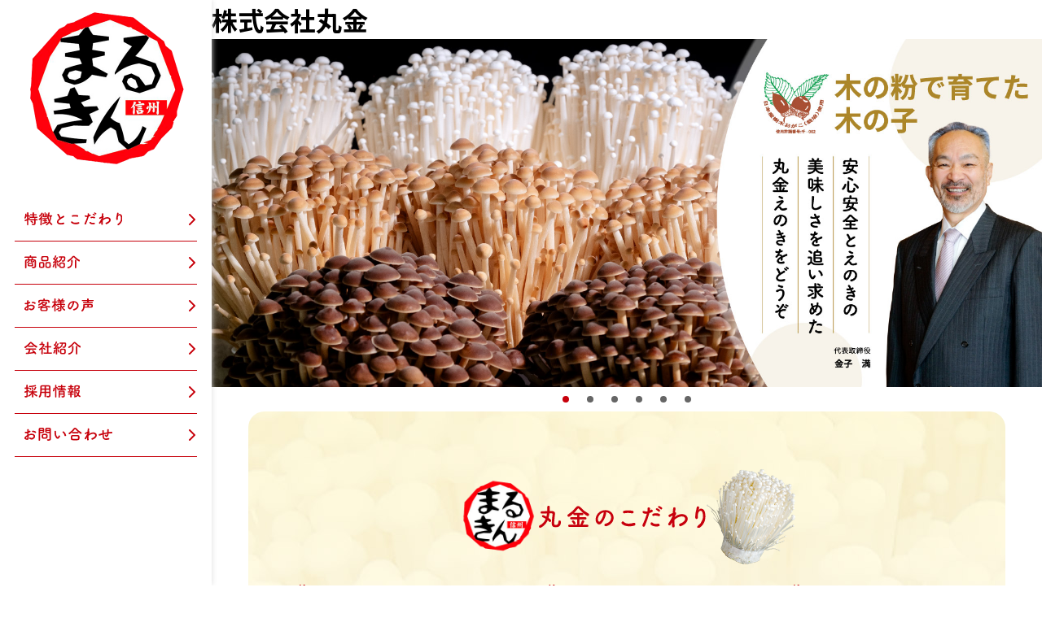

--- FILE ---
content_type: text/html; charset=UTF-8
request_url: https://www.marukin.jp/recipe/1315/img_9092
body_size: 5636
content:
<!DOCTYPE html>
<html>
<head>
    <!-- Global site tag (gtag.js) - Google Analytics -->
    <script async src="https://www.googletagmanager.com/gtag/js?id=UA-157898843-1"></script>
    <script>
    window.dataLayer = window.dataLayer || [];
    function gtag(){dataLayer.push(arguments);}
    gtag('js', new Date());

    gtag('config', 'UA-157898843-1');
    </script>
    <meta charset="UTF-8" />
    <meta http-equiv="X-UA-Compatible" content="IE=edge" />
    <meta name="viewport" content="width=device-width,minimum-scale=1">
    <meta name="format-detection" content="telephone=no">
    <link rel="shortcut icon" href="https://www.marukin.jp/marukin_wp/wp-content/themes/marukin/images/favicon02.ico">
    <link rel="apple-touch-icon-precomposed" href="https://www.marukin.jp/marukin_wp/wp-content/themes/marukin/images/webclip.png">
    <title></title>
    <link href="https://fonts.googleapis.com/css?family=Noto+Sans+JP:400,500,700&display=swap&subset=japanese" rel="stylesheet">
    <link href="https://fonts.googleapis.com/css?family=Noto+Serif+JP:400,600,700&display=swap&subset=japanese" rel="stylesheet">
    <link href="https://fonts.googleapis.com/css?family=M+PLUS+Rounded+1c:400,500,700&display=swap&subset=japanese" rel="stylesheet">
    <link href="https://www.marukin.jp/marukin_wp/wp-content/themes/marukin/css/jquery.fs.boxer.min.css" type="text/css" rel="stylesheet">
    <link href="https://www.marukin.jp/marukin_wp/wp-content/themes/marukin/css/slick.css" type="text/css" rel="stylesheet">
    <link href="https://www.marukin.jp/marukin_wp/wp-content/themes/marukin/css/slick-theme.css" type="text/css" rel="stylesheet">
    <link rel="stylesheet" type="text/css" href="https://www.marukin.jp/marukin_wp/wp-content/themes/marukin/css/style.css?ver=1.0.3" />
    <script src="https://ajax.googleapis.com/ajax/libs/jquery/3.4.0/jquery.min.js"></script>
    <script src="https://maps.google.com/maps/api/js?key=AIzaSyCRM5hY6GiTsY9una6Ly4LaeTZAoocb-6E"></script>
    <script src="https://developers.google.com/maps/documentation/javascript/examples/markerclusterer/markerclusterer.js"></script>
    <script src="https://www.marukin.jp/marukin_wp/wp-content/themes/marukin/js/slick.min.js" type="text/javascript"></script>
    <script src="https://www.marukin.jp/marukin_wp/wp-content/themes/marukin/js/googlemap.js?ver=1.0.3"></script>
    <script src="https://www.marukin.jp/marukin_wp/wp-content/themes/marukin/js/jquery.fs.boxer.min.js" type="text/javascript"></script>
    <script>
        var template_uri = 'https://www.marukin.jp/marukin_wp/wp-content/themes/marukin/';
    </script>
	<script src="https://www.marukin.jp/marukin_wp/wp-content/themes/marukin/js/setting.js?ver=1.0.3"></script>
	<link rel='dns-prefetch' href='//s.w.org' />
<link rel="alternate" type="application/rss+xml" title="株式会社丸金｜きのこは木の子 えのき &raquo; IMG_9092 のコメントのフィード" href="https://www.marukin.jp/recipe/1315/img_9092/feed" />
<link rel='stylesheet' id='wp-block-library-css'  href='https://www.marukin.jp/marukin_wp/wp-includes/css/dist/block-library/style.min.css?ver=5.3.20' type='text/css' media='all' />
<link rel='stylesheet' id='contact-form-7-css'  href='https://www.marukin.jp/marukin_wp/wp-content/plugins/contact-form-7/includes/css/styles.css?ver=5.1.5' type='text/css' media='all' />
<link rel='stylesheet' id='contact-form-7-confirm-css'  href='https://www.marukin.jp/marukin_wp/wp-content/plugins/contact-form-7-add-confirm/includes/css/styles.css?ver=5.1' type='text/css' media='all' />
<script type='text/javascript' src='https://www.marukin.jp/marukin_wp/wp-includes/js/jquery/jquery.js?ver=1.12.4-wp'></script>
<script type='text/javascript' src='https://www.marukin.jp/marukin_wp/wp-includes/js/jquery/jquery-migrate.min.js?ver=1.4.1'></script>
<link rel="EditURI" type="application/rsd+xml" title="RSD" href="https://www.marukin.jp/marukin_wp/xmlrpc.php?rsd" />
<link rel="wlwmanifest" type="application/wlwmanifest+xml" href="https://www.marukin.jp/marukin_wp/wp-includes/wlwmanifest.xml" /> 
<link rel='shortlink' href='https://www.marukin.jp/?p=1314' />
    <meta name="google-site-verification" content="tlyKvI0Yg9noh6gLE4k4yhL0ErTP-jxzZTHHBmvWIW8" />
</head>
<div class="loading"><img src="https://www.marukin.jp/marukin_wp/wp-content/themes/marukin/images/loading.gif" alt=""></div>
<body class="">
    <style>
        @media screen and (max-width: 1050px){
            header .logo img:first-child {
                width: 45px;
            }
        }
    </style>
    <header>
        <a href="https://www.marukin.jp/" class="logo" style="background: #fff;">
            <img src="https://www.marukin.jp/marukin_wp/wp-content/themes/marukin/images/logo02.png" alt="株式会社 丸金">
            <img class="text" src="https://www.marukin.jp/marukin_wp/wp-content/themes/marukin/images/logo_text.svg" alt="">
        </a>
        <div class="menu_btn_wrap">
            <a href="javascript:void(0);" class="menu_btn">
                <span></span>
                <span></span>
                <span></span>
            </a>
            MENU
        </div>
        <nav>
                        <ul>
                <li>
                    <a href="https://www.marukin.jp/feature/"><span><img src="https://www.marukin.jp/marukin_wp/wp-content/themes/marukin/images/menu_text01.svg" alt="特徴とこだわり"></span></a>
                                    </li>
                                <li><a href="https://www.marukin.jp/product/"><span><img src="https://www.marukin.jp/marukin_wp/wp-content/themes/marukin/images/menu_text04.svg" alt="商品紹介"></span></a></li>
                <li><a href="https://www.marukin.jp/voice/"><span><img src="https://www.marukin.jp/marukin_wp/wp-content/themes/marukin/images/menu_text10.svg" alt="お客様の声"></span></a></li>
                                <li>
                    <a href="https://www.marukin.jp/about/"><span><img src="https://www.marukin.jp/marukin_wp/wp-content/themes/marukin/images/menu_text07.svg" alt="会社紹介"></span></a>
                    <ul class="sub_menu">
                                                <li><a href="https://www.marukin.jp/about/#message">社長から御挨拶</a></li>
                        <li><a href="https://www.marukin.jp/about/#motto">企業理念</a></li>
                                                <li><a href="https://www.marukin.jp/about/#about">会社概要</a></li>
                        <li><a href="https://www.marukin.jp/about/#history">沿革</a></li>
                                            </ul>
                </li>
                                <li class="recruit">
                    <a href="https://www.marukin.jp/recruit/"><span><img src="https://www.marukin.jp/marukin_wp/wp-content/themes/marukin/images/menu_text08.svg" alt="採用情報"></span></a>
                    <ul class="sub_menu">
                                                                        <li><a href="https://www.marukin.jp/recruit/#voice">先輩紹介</a></li>
                                                <li><a href="https://www.marukin.jp/recruit/#requirements">募集要項</a></li>
                    </ul>
                </li>
                <li><a href="https://www.marukin.jp/contact/"><span><img src="https://www.marukin.jp/marukin_wp/wp-content/themes/marukin/images/menu_text09.svg" alt="お問い合わせ"></span></a></li>
                <li class="btns">
                    <a href="https://marukin.theshop.jp/" target="_blank" class="btn online_shop"><img src="https://www.marukin.jp/marukin_wp/wp-content/themes/marukin/images/menu_text11.svg" alt="オンラインショップ"></a>
                    <a href="tel:0120326150" class="btn tel">
                        <span>
                            <img src="https://www.marukin.jp/marukin_wp/wp-content/themes/marukin/images/menu_text12.svg" alt="0120-326-150">
                            <span>お電話受付時間　平日  10:00-17:00</span>
                        </span>
                    </a>

                </li>
                            </ul>
        </nav>
        <div style="display: none;">
                        <img src="https://www.marukin.jp/marukin_wp/wp-content/themes/marukin/images/menu_text01_h.svg" alt="">
                        <img src="https://www.marukin.jp/marukin_wp/wp-content/themes/marukin/images/menu_text02_h.svg" alt="">
                        <img src="https://www.marukin.jp/marukin_wp/wp-content/themes/marukin/images/menu_text03_h.svg" alt="">
                        <img src="https://www.marukin.jp/marukin_wp/wp-content/themes/marukin/images/menu_text04_h.svg" alt="">
                        <img src="https://www.marukin.jp/marukin_wp/wp-content/themes/marukin/images/menu_text05_h.svg" alt="">
                        <img src="https://www.marukin.jp/marukin_wp/wp-content/themes/marukin/images/menu_text06_h.svg" alt="">
                        <img src="https://www.marukin.jp/marukin_wp/wp-content/themes/marukin/images/menu_text07_h.svg" alt="">
                        <img src="https://www.marukin.jp/marukin_wp/wp-content/themes/marukin/images/menu_text08_h.svg" alt="">
                        <img src="https://www.marukin.jp/marukin_wp/wp-content/themes/marukin/images/menu_text09_h.svg" alt="">
                        <img src="https://www.marukin.jp/marukin_wp/wp-content/themes/marukin/images/menu_text10_h.svg" alt="">
                        <img src="https://www.marukin.jp/marukin_wp/wp-content/themes/marukin/images/menu_text11_h.svg" alt="">
                        <img src="https://www.marukin.jp/marukin_wp/wp-content/themes/marukin/images/menu_text12_h.svg" alt="">
                        <img src="https://www.marukin.jp/marukin_wp/wp-content/themes/marukin/images/menu_text13_h.svg" alt="">
                    </div>
    </header>
    <div class="contents_wrap">            <main>
            <h1>
                株式会社丸金
            </h1>
            <section class="top_first_visual">
                <div class="slider_wrap">
                    <ul class="sliders">
                                                <li class="slider">
                                                            <div data-pc="https://www.marukin.jp/marukin_wp/wp-content/uploads/2024/07/top_main_visual01.jpg" data-sp="https://www.marukin.jp/marukin_wp/wp-content/uploads/2024/07/top_main_visual01_sp.jpg"></div>
                                                    </li>
                                                <li class="slider">
                                                            <div data-pc="https://www.marukin.jp/marukin_wp/wp-content/uploads/2020/02/main02.jpg" data-sp="https://www.marukin.jp/marukin_wp/wp-content/uploads/2020/02/main02.jpg"></div>
                                                    </li>
                                                <li class="slider">
                                                            <div data-pc="https://www.marukin.jp/marukin_wp/wp-content/uploads/2024/07/top_main_visual02.jpg" data-sp="https://www.marukin.jp/marukin_wp/wp-content/uploads/2024/07/top_main_visual02_sp.jpg"></div>
                                                    </li>
                                                <li class="slider">
                                                            <div data-pc="https://www.marukin.jp/marukin_wp/wp-content/uploads/2024/07/0104_original.jpg" data-sp="https://www.marukin.jp/marukin_wp/wp-content/uploads/2024/07/0104_original.jpg"></div>
                                                    </li>
                                                <li class="slider">
                                                            <div data-pc="https://www.marukin.jp/marukin_wp/wp-content/uploads/2024/07/0107_customize.jpg" data-sp="https://www.marukin.jp/marukin_wp/wp-content/uploads/2024/07/0107_customize.jpg"></div>
                                                    </li>
                                                <li class="slider">
                                                            <div data-pc="https://www.marukin.jp/marukin_wp/wp-content/uploads/2024/07/0190_original.jpg" data-sp="https://www.marukin.jp/marukin_wp/wp-content/uploads/2024/07/0190_original.jpg"></div>
                                                    </li>
                                            </ul>
                </div>
                            </section>

            <section class="top_content">
                <div class="container_bg">
                    <div class="container">
                        <h2>
                            <img src="https://www.marukin.jp/marukin_wp/wp-content/themes/marukin/images/logo02.png" alt="">
                            <img src="https://www.marukin.jp/marukin_wp/wp-content/themes/marukin/images/top_title01.svg" alt="">
                            <img src="https://www.marukin.jp/marukin_wp/wp-content/themes/marukin/images/top_img01.png" alt="">
                        </h2>
                        <div class="image_list">
                            <ol>
                                <li>
                                    <div class="num">
                                        <img src="https://www.marukin.jp/marukin_wp/wp-content/themes/marukin/images/top_policy_text.svg" alt="">
                                        <img src="https://www.marukin.jp/marukin_wp/wp-content/themes/marukin/images/top_policy_num01.svg" alt="">
                                    </div>
                                    <div class="image_text">
                                        <div class="image">
                                            <img src="https://www.marukin.jp/marukin_wp/wp-content/themes/marukin/images/top_img02.jpg" alt="">
                                        </div>
                                        <div class="text">
                                            <h3>
                                                えのきをはぐくむ「畑」への思い<br>
                                                オガ粉主体・木質培地の<br>こだわり
                                            </h3>
                                            <a href="https://www.marukin.jp/feature/#feature01" class="btn">
                                                特徴とこだわり
                                            </a>
                                        </div>
                                    </div>
                                </li>
                                <li>
                                    <div class="num">
                                        <img src="https://www.marukin.jp/marukin_wp/wp-content/themes/marukin/images/top_policy_text.svg" alt="">
                                        <img src="https://www.marukin.jp/marukin_wp/wp-content/themes/marukin/images/top_policy_num02.svg" alt="">
                                    </div>
                                    <div class="image_text">
                                        <div class="image">
                                            <img src="https://www.marukin.jp/marukin_wp/wp-content/themes/marukin/images/top_img03.jpg" alt="">
                                        </div>
                                        <div class="text">
                                            <h3>
                                                太系菌種採用で美味しさを追求<br>
                                                野生種も完全自社選抜の<br>
                                                「高品質」
                                            </h3>
                                            <a href="https://www.marukin.jp/product" class="btn">
                                                商品紹介
                                            </a>
                                        </div>
                                    </div>
                                </li>
                                <li>
                                    <div class="num">
                                        <img src="https://www.marukin.jp/marukin_wp/wp-content/themes/marukin/images/top_policy_text.svg" alt="">
                                        <img src="https://www.marukin.jp/marukin_wp/wp-content/themes/marukin/images/top_policy_num03.svg" alt="">
                                    </div>
                                    <div class="image_text">
                                        <div class="image">
                                            <img src="https://www.marukin.jp/marukin_wp/wp-content/themes/marukin/images/top_img04.jpg" alt="">
                                        </div>
                                        <div class="text">
                                            <h3>
                                                店頭と直結した生産システム<br>
                                                お客様のニーズに的確に応える<br>
                                                「生産力」
                                            </h3>
                                            <a href="https://www.marukin.jp/feature/#feature02" class="btn">
                                                特徴とこだわり
                                            </a>
                                        </div>
                                    </div>
                                </li>
                            </ol>
                        </div>
                    </div>
                </div>
            </section>

            <section class="top_faq free_layout">
                <div class="container">
                    <h2>
                        <img src="https://www.marukin.jp/marukin_wp/wp-content/themes/marukin/images/top_faq_title.svg" alt="よくあるご質問">
                    </h2>
                    <ul>
                                                <li>
                            <h3>
                                <a href="javascript:void(0);" class="btn">えのきの保存方法について知りたいのですが。</a>
                            </h3>
                            <div class="answer_wrap">
                                <div class="answer">
                                    				<div class="text_only">
					<p>えのきは生鮮品であるため、葉物野菜などと同様に販売店でご購入後は涼しくて温度条件が一定であるところ(冷蔵庫の野菜室など)にて保管してください。</p>
<p>また一度に使い切れずに残ったえのきを保存する場合は、キッチンペーパーなどに、包んで冷蔵庫に保管して3日以内に食べることをお勧めします。</p>
				</div>
                                </div>
                            </div>
                        </li>
                                                <li>
                            <h3>
                                <a href="javascript:void(0);" class="btn">調理の際、えのきは洗ったほうがよいのですか？</a>
                            </h3>
                            <div class="answer_wrap">
                                <div class="answer">
                                    				<div class="text_only">
					<p>洗わずにご利用ください。えのきに含まれる成分には水溶性のものもあるため、洗ってしまうと旨みなどが逃げてしまいます。<br />
弊社は徹底した衛生管理のもとに栽培しておりますので、安心してお召し上がり頂けます。<br />
えのきにオガ粉が付着していたり、どうしても気になるという場合は流水に軽くながす程度にしてください。</p>
				</div>
                                </div>
                            </div>
                        </li>
                                                <li>
                            <h3>
                                <a href="javascript:void(0);" class="btn">えのきは生で食べられますか？</a>
                            </h3>
                            <div class="answer_wrap">
                                <div class="answer">
                                    				<div class="text_only">
					<p>えのきは「加熱食材」です。必ず加熱調理してお召し上がりください。</p>
				</div>
                                </div>
                            </div>
                        </li>
                                                <li>
                            <h3>
                                <a href="javascript:void(0);" class="btn">えのきはどの部分まで食べられますか？</a>
                            </h3>
                            <div class="answer_wrap">
                                <div class="answer">
                                    				<div class="text_only">
					<p>えのきはオガ粉のついた石突きの部分を切り落とせば、そのほかの部分は全部食べられます。<br />
石突きに近い部分はえのきの茎が密集しているため輪切りにしてもほぐれませんが、オガ粉が無ければ美味しく頂けます。</p>
				</div>
                                </div>
                            </div>
                        </li>
                                                <li>
                            <h3>
                                <a href="javascript:void(0);" class="btn">きのこの栽培に、農薬は使用されているのでしょうか？</a>
                            </h3>
                            <div class="answer_wrap">
                                <div class="answer">
                                    				<div class="text_only">
					<p>弊社のえのき栽培では、農薬は一切使用しておりません。</p>
				</div>
                                </div>
                            </div>
                        </li>
                                                <li>
                            <h3>
                                <a href="javascript:void(0);" class="btn">丸金のえのきは放射能検査を行っていますか？</a>
                            </h3>
                            <div class="answer_wrap">
                                <div class="answer">
                                    				<div class="text_only">
					<p>弊社工場にて生産されたえのきについて放射性ヨウ素 I-131、放射性セシウム Cs-134、放射性セシウム Cs-137の放射性物質検査を定期的に行っています。</p>
				</div>
                                </div>
                            </div>
                        </li>
                                                <li>
                            <h3>
                                <a href="javascript:void(0);" class="btn">えのきを使ってどのような料理ができますか？</a>
                            </h3>
                            <div class="answer_wrap">
                                <div class="answer">
                                    				<div class="text_only">
					<p>えのきはどんな素材とも相性がよく、鍋やみそ汁の具だけでなく揚げ物、炒め物、蒸し物等、いろいろお楽しみいただけます。</p>
				</div>
                                </div>
                            </div>
                        </li>
                                                <li>
                            <h3>
                                <a href="javascript:void(0);" class="btn">白いえのきと茶色のえのきの違いはなんですか？</a>
                            </h3>
                            <div class="answer_wrap">
                                <div class="answer">
                                    				<div class="text_only">
					<p>白いえのきは「純白種」、茶色のえのきは「原種系」と呼びます。<br />
原種系えのきは野生のえのきの遺伝子を強く受け継いでいるため、純白種と比較しても茎が太くて食物繊維も多く、加熱後も歯切れのよい食感があります。<br />
また、うまみであるぬめりも多く、よりコクのある風味を持っています。</p>
				</div>
                                </div>
                            </div>
                        </li>
                                                <li>
                            <h3>
                                <a href="javascript:void(0);" class="btn">原種系えのきはどんな料理に向いてるのでしょうか？</a>
                            </h3>
                            <div class="answer_wrap">
                                <div class="answer">
                                    				<div class="text_only">
					<p>純白種えのきと同様にどんな素材とも相性がよいので、鍋やみそ汁の具だけでなく、揚げ物、炒め物、蒸し物などいろいろな料理に使えます。</p>
				</div>
                                </div>
                            </div>
                        </li>
                                            </ul>
                </div>
            </section>
        </main>
        <footer>
            <a class="to_top" href="javascript:void(0);">
                <img src="https://www.marukin.jp/marukin_wp/wp-content/themes/marukin/images/to_top.svg" alt="" />                        
            </a>
            <div class="contact">
                <div class="container">
                    <p class="text">
                        商品に関するお問い合わせ
                    </p>
                    <p class="tel">
                        <a href="tel:0120326150">
                            <img src="https://www.marukin.jp/marukin_wp/wp-content/themes/marukin/images/footer_tel_icon.svg" alt="">
                            <img src="https://www.marukin.jp/marukin_wp/wp-content/themes/marukin/images/footer_tel_number.svg" alt="0120-326-150">
                        </a>
                        <span>お電話受付時間　平日 10:00-17:00</span>
                    </p>
                    <p class="mail">
                        <a href="https://www.marukin.jp/contact/" class="btn">お問い合わせ</a>
                    </p>
                </div>
            </div>
            <div class="info">
                <div class="container">
                    <div class="text_wrap">
                        <div class="logo">
                            <img src="https://www.marukin.jp/marukin_wp/wp-content/themes/marukin/images/logo02.png" alt="株式会社 丸金">
                        </div>
                        <div class="text">
                            <p>
                                株式会社　丸金<br>
                                〒381-2235 <span>長野県長野市篠ノ井小松原前河原2367-1</span><br>
                                TEL 026-293-2177 / MAIL info@marukin.jp
                            </p>
                        </div>
                    </div>
                    <div class="link_wrap">
                        <ul>
                                                        <li>
                                <a href="https://www.marukin.jp/contact/#privacy_policy" class="btn">プライバシーポリシー</a>
                            </li>
                        </ul>
                    </div>
                </div>
            </div>
        </footer>
	</div><!-- /contents_wrap -->
	<script type='text/javascript'>
/* <![CDATA[ */
var wpcf7 = {"apiSettings":{"root":"https:\/\/www.marukin.jp\/wp-json\/contact-form-7\/v1","namespace":"contact-form-7\/v1"}};
/* ]]> */
</script>
<script type='text/javascript' src='https://www.marukin.jp/marukin_wp/wp-content/plugins/contact-form-7/includes/js/scripts.js?ver=5.1.5'></script>
<script type='text/javascript' src='https://www.marukin.jp/marukin_wp/wp-includes/js/jquery/jquery.form.min.js?ver=4.2.1'></script>
<script type='text/javascript' src='https://www.marukin.jp/marukin_wp/wp-content/plugins/contact-form-7-add-confirm/includes/js/scripts.js?ver=5.1'></script>
</body>

</html>

--- FILE ---
content_type: text/css
request_url: https://www.marukin.jp/marukin_wp/wp-content/themes/marukin/css/style.css?ver=1.0.3
body_size: 26668
content:
@charset "UTF-8";
html, body, div, span, object, iframe,
h1, h2, h3, h4, h5, h6, p, blockquote, pre,
abbr, address, cite, code,
del, dfn, em, img, ins, kbd, q, samp,
small, strong, sub, sup, var,
b, i,
dl, dt, dd, ol, ul, li,
fieldset, form, label, legend,
table, caption, tbody, tfoot, thead, tr, th, td,
article, aside, canvas, details, figcaption, figure,
footer, header, hgroup, menu, nav, section, summary,
time, mark, audio, video,
input[type=text], input[type=tel], input[type=email], input[type=url], textarea, a {
  margin: 0;
  padding: 0;
  border: 0;
  outline: 0;
  vertical-align: baseline;
  background: transparent;
  -webkit-box-sizing: border-box;
  -moz-box-sizing: border-box;
  box-sizing: border-box;
}

body {
  line-height: 1;
}

ol, ul {
  list-style: none;
  list-style-type: none;
}

table {
  border-collapse: collapse;
}

@media screen and (max-width: 480px) {
  body {
    -webkit-text-size-adjust: none;
  }
}
ul.list li {
  position: relative;
  padding-left: 1.3em;
  list-style-type: none;
}

ul.list li::before {
  position: absolute;
  left: 0;
}

ul.list.dot li::before {
  content: "・";
}

ul.list.kome li::before {
  content: "※";
}

.txtL {
  text-align: left;
}

.txtC {
  text-align: center;
}

.txtR {
  text-align: right;
}

.mt10 {
  margin-top: 10px !important;
}

.mt20 {
  margin-top: 20px !important;
}

.mt30 {
  margin-top: 30px !important;
}

.mt40 {
  margin-top: 40px !important;
}

.mt50 {
  margin-top: 50px !important;
}

.mt60 {
  margin-top: 60px !important;
}

.mt70 {
  margin-top: 70px !important;
}

.mt80 {
  margin-top: 80px !important;
}

.mt90 {
  margin-top: 90px !important;
}

.mt100 {
  margin-top: 100px !important;
}

.mb10 {
  margin-bottom: 10px !important;
}

.mb20 {
  margin-bottom: 20px !important;
}

.mb30 {
  margin-bottom: 30px !important;
}

.mb40 {
  margin-bottom: 40px !important;
}

.mb50 {
  margin-bottom: 50px !important;
}

.mb60 {
  margin-bottom: 60px !important;
}

.mb70 {
  margin-bottom: 70px !important;
}

.mb80 {
  margin-bottom: 80px !important;
}

.mb90 {
  margin-bottom: 90px !important;
}

.mb100 {
  margin-bottom: 100px !important;
}

.pt10 {
  padding-top: 10px !important;
}

.pt20 {
  padding-top: 20px !important;
}

.pt30 {
  padding-top: 30px !important;
}

.pt40 {
  padding-top: 40px !important;
}

.pt50 {
  padding-top: 50px !important;
}

.pt60 {
  padding-top: 60px !important;
}

.pt70 {
  padding-top: 70px !important;
}

.pt80 {
  padding-top: 80px !important;
}

.pt90 {
  padding-top: 90px !important;
}

.pt100 {
  padding-top: 100px !important;
}

.pb10 {
  padding-bottom: 10px !important;
}

.pb20 {
  padding-bottom: 20px !important;
}

.pb30 {
  padding-bottom: 30px !important;
}

.pb40 {
  padding-bottom: 40px !important;
}

.pb50 {
  padding-bottom: 50px !important;
}

.pb60 {
  padding-bottom: 60px !important;
}

.pb70 {
  padding-bottom: 70px !important;
}

.pb80 {
  padding-bottom: 80px !important;
}

.pb90 {
  padding-bottom: 90px !important;
}

.pb100 {
  padding-bottom: 100px !important;
}

.frame_wrap {
  position: relative;
  padding-bottom: 56.25%; /*縦横比*/
  padding-top: 30px;
  height: 0;
  overflow: hidden;
}

.frame_wrap .map_canvas,
.frame_wrap iframe {
  position: absolute;
  top: 0;
  left: 0;
  right: 0;
  width: 100%;
  height: 100%;
}

.fb_iframe_widget,
.fb_iframe_widget span,
.fb_iframe_widget iframe[style] {
  width: 100% !important;
  max-width: 498px !important;
  margin: auto;
}

html {
  font-size: 16px;
  letter-spacing: 0;
}

body {
  font-family: "Noto Sans JP", "游ゴシック体", "游ゴシック", YuGothic, "メイリオ", Meiryo, "ヒラギノ角ゴ Pro W3", "Hiragino Kaku Gothic Pro", sans-serif;
  margin: 0;
  font-size: 1rem;
  line-height: 1.5;
}
@media screen and (max-width: 1050px) {
  body {
    padding-top: 65px;
  }
}
body.top h1 {
  display: none;
}
body:not(.top) main {
  position: relative;
}
body.not_found main {
  min-height: 310px;
}
body.not_found main h1 {
  font-size: 1.875rem;
  color: #c7000b;
  font-weight: 500;
  text-align: center;
  padding-bottom: 20px;
  margin-bottom: 40px;
  position: relative;
}
body.not_found main h1:after {
  content: "";
  position: absolute;
  right: 0;
  bottom: 0;
  left: 0;
  margin: auto;
  background: #c7000b;
  height: 1px;
  width: 100px;
}
body.not_found main a {
  color: #000;
}
body > .contents_wrap {
  margin-left: 260px;
  opacity: 0;
}
@media screen and (max-width: 1050px) {
  body > .contents_wrap {
    margin-left: 0;
  }
}

.loading {
  position: fixed;
  width: 100%;
  height: 100%;
  background: #fff;
  z-index: 1000;
  top: 0;
  left: 0;
}
.loading img {
  position: absolute;
  top: 0;
  right: 0;
  bottom: 0;
  left: 0;
  margin: auto;
}
@media screen and (max-width: 1050px) {
  .loading img {
    left: 0;
  }
}

.first_full_visual {
  position: fixed;
  width: 100%;
  height: 100%;
  top: 0;
  left: 0;
  z-index: 900;
  background: url(../images/top_full_bg.jpg);
  background-repeat: no-repeat;
  background-size: cover;
  background-position: center;
  display: flex;
  align-items: center;
  justify-content: center;
  text-align: center;
}
.first_full_visual .text_wrap {
  font-family: "Noto Serif JP", "游明朝", YuMincho, "ヒラギノ明朝 ProN W3", "Hiragino Mincho ProN", "HG明朝E", "ＭＳ Ｐ明朝", "ＭＳ 明朝", serif;
  color: #fff;
}
.first_full_visual .text_wrap .title {
  font-size: 5rem;
  margin-bottom: 30px;
  visibility: hidden;
}
@media screen and (max-width: 890px) {
  .first_full_visual .text_wrap .title {
    font-size: 9vW;
  }
}
.first_full_visual .text_wrap .text {
  visibility: hidden;
  font-size: 1.875rem;
  margin-bottom: 20px;
}
.first_full_visual .text_wrap .text:last-child {
  margin-bottom: 0;
}
@media screen and (max-width: 600px) {
  .first_full_visual .text_wrap .text {
    font-size: 5vw;
  }
}
.first_full_visual .close {
  position: absolute;
  width: 45px;
  height: 45px;
  background: #c7000b;
  border-radius: 50%;
  right: 15px;
  bottom: 15px;
  display: flex;
  align-items: center;
  justify-content: center;
  text-align: center;
}

.sub_page section {
  margin-bottom: 120px;
}
@media screen and (max-width: 768px) {
  .sub_page section {
    margin-bottom: 60px;
  }
}
.sub_page section h2 {
  font-size: 1.875rem;
  color: #c7000b;
  font-weight: 500;
  text-align: center;
  padding-bottom: 20px;
  margin-bottom: 40px;
  position: relative;
}
.sub_page section h2:after {
  content: "";
  position: absolute;
  right: 0;
  bottom: 0;
  left: 0;
  margin: auto;
  background: #c7000b;
  height: 1px;
  width: 100px;
}
.sub_page section .sec_photos .items {
  display: flex;
  flex-wrap: wrap;
}
@media screen and (max-width: 768px) {
  .sub_page section .sec_photos .items {
    display: block;
  }
}
.sub_page section .sec_photos .items .item {
  width: calc((100% - 40px) / 3);
  margin-right: 20px;
  margin-bottom: 20px;
}
.sub_page section .sec_photos .items .item:nth-child(3n) {
  margin-right: 0;
}
@media screen and (max-width: 768px) {
  .sub_page section .sec_photos .items .item {
    width: 100%;
    margin-right: 0;
  }
}
.sub_page section .sec_photos .items .item .photo {
  background-repeat: no-repeat;
  background-position: center;
  background-size: cover;
  margin-bottom: 5px;
}
.sub_page section .sec_photos .items .item .photo:before {
  content: "";
  display: block;
  padding-top: 70%;
}
.sub_page section .sec_photos .items .item p {
  font-weight: 500;
}
.sub_page section .sec_text {
  margin-bottom: 30px;
}

.sub_page_first_visual {
  height: 350px;
  background-repeat: no-repeat;
  background-size: cover;
  background-position: center;
}
@media screen and (max-width: 768px) {
  .sub_page_first_visual {
    height: 200px;
  }
}

.sub_page_title_wrap {
  margin-bottom: 80px;
}
.sub_page_title_wrap h1,
.sub_page_title_wrap p {
  text-align: center;
  margin-top: -108px;
}
.sub_page_title_wrap h1 span,
.sub_page_title_wrap p span {
  margin-top: 20px;
  display: block;
  font-weight: 500;
  font-size: 0.875rem;
  color: #c7000b;
}
.sub_page_title_wrap .clip_wrap {
  line-height: 1;
  margin-top: -150px;
}

.sub_page_footer_links {
  padding: 0 0 30px;
  margin-bottom: 60px !important;
}
@media screen and (max-width: 768px) {
  .sub_page_footer_links {
    margin-bottom: 30px !important;
  }
}
.sub_page_footer_links .links {
  display: flex;
  flex-wrap: wrap;
}
.sub_page_footer_links .links .btn {
  width: calc((100% - 40px) / 2);
  margin-right: 40px;
  margin-bottom: 20px;
}
.sub_page_footer_links .links .btn:nth-child(2n) {
  margin-right: 0;
}
@media screen and (max-width: 768px) {
  .sub_page_footer_links .links .btn {
    width: 100%;
    margin-right: 0;
  }
}
@media screen and (max-width: 600px) {
  .sub_page_footer_links .links .btn:after {
    right: 10px;
  }
}

.post_cat_title h3 {
  font-size: 1.5rem;
  color: #c7000b;
  margin-bottom: 30px;
}

ul.post_list {
  display: flex;
  flex-wrap: wrap;
  margin-bottom: 60px;
}
ul.post_list li {
  width: calc((100% - 60px) / 4);
  margin-right: 20px;
  margin-bottom: 30px;
}
ul.post_list li:nth-child(4n) {
  margin-right: 0;
}
@media screen and (max-width: 768px) {
  ul.post_list li {
    width: calc((100% - 20px) / 2);
  }
  ul.post_list li:nth-child(2n) {
    margin-right: 0;
  }
}
ul.post_list li .photo {
  display: block;
  border-radius: 10px;
  background-repeat: no-repeat;
  background-position: center;
  background-size: cover;
  margin-bottom: 8px;
}
ul.post_list li .photo:before {
  content: "";
  display: block;
  padding-top: 70%;
}
ul.post_list li .meta a {
  text-decoration: none;
  font-weight: 500;
  font-size: 0.8125rem;
  display: inline-block;
  color: #c7000b;
  padding: 0 10px 2px;
  background: #fff;
  border: 1px solid #c7000b;
  margin-right: 5px;
  margin-bottom: 5px;
}
ul.post_list li .title {
  font-weight: 500;
  font-size: 1rem;
}
ul.post_list li .title a {
  text-decoration: none;
  color: #000;
}
ul.post_list li .title a:hover {
  text-decoration: underline;
}

ul.post_list02 {
  margin-bottom: 60px;
}
ul.post_list02 li {
  display: flex;
  padding: 20px 0;
  border-bottom: 1px dashed #000;
}
ul.post_list02 li:last-child {
  border-bottom: 0;
}
ul.post_list02 li .photo {
  display: block;
  width: 90px;
  height: 65px;
  background-repeat: no-repeat;
  background-position: center;
  background-size: cover;
  margin-right: 20px;
  border-radius: 10px;
}
ul.post_list02 li .text_wrap {
  flex: 1;
}
ul.post_list02 li .text_wrap .meta {
  display: flex;
}
@media screen and (max-width: 600px) {
  ul.post_list02 li .text_wrap .meta {
    flex-direction: column;
  }
}
ul.post_list02 li .text_wrap .meta .date {
  margin-right: 20px;
}
ul.post_list02 li .text_wrap .meta .date time {
  display: inline-block;
  font-size: 0.875rem;
  color: #999;
  vertical-align: middle;
}
ul.post_list02 li .text_wrap .meta .cat {
  flex: 1;
}
@media screen and (max-width: 600px) {
  ul.post_list02 li .text_wrap .meta .cat {
    flex: none;
    width: 100%;
  }
}
ul.post_list02 li .text_wrap .meta .cat a {
  text-decoration: none;
  font-weight: bold;
  font-size: 0.8125rem;
  display: inline-block;
  color: #c7000b;
  padding: 0 10px 2px;
  background: #fff;
  border: 1px solid #c7000b;
  margin-right: 5px;
  margin-bottom: 5px;
}
ul.post_list02 li .text_wrap .title {
  font-weight: 500;
  font-size: 1rem;
}
ul.post_list02 li .text_wrap .title a {
  text-decoration: none;
  color: #000;
}
ul.post_list02 li .text_wrap .title a:hover {
  text-decoration: underline;
}

.post_contents .meta {
  margin-bottom: 20px;
  display: flex;
}
@media screen and (max-width: 600px) {
  .post_contents .meta {
    flex-direction: column;
  }
}
@media screen and (max-width: 600px) {
  .post_contents .meta .cat {
    display: block;
    margin-top: 20px;
  }
}
.post_contents .meta .cat a {
  text-decoration: none;
  font-weight: bold;
  font-size: 0.8125rem;
  display: inline-block;
  color: #c7000b;
  padding: 0 10px 2px;
  background: #fff;
  border: 1px solid #c7000b;
  margin-right: 5px;
  margin-bottom: 5px;
}
.post_contents .meta .date {
  color: #999;
  font-size: 0.875rem;
  margin-right: 15px;
}
.post_contents .meta .date time {
  position: relative;
  top: 4px;
}
.post_contents h1 {
  margin-bottom: 25px;
}
.post_contents .content {
  border-top: 1px solid #c7000b;
  padding: 40px 0;
}

.post_paging {
  margin-bottom: 40px;
}
.post_paging.archive {
  display: flex;
  justify-content: center;
}
.post_paging.archive a,
.post_paging.archive span {
  text-decoration: none;
  margin: 0 1px;
  border-radius: 50%;
  border: 1px solid #c7000b;
  display: flex;
  align-items: center;
  justify-content: center;
  text-align: center;
  color: #c7000b;
  width: 40px;
  height: 40px;
  font-size: 0.875rem;
}
@media screen and (max-width: 450px) {
  .post_paging.archive a,
  .post_paging.archive span {
    width: 35px;
    height: 35px;
  }
}
@media screen and (max-width: 350px) {
  .post_paging.archive a,
  .post_paging.archive span {
    width: 30px;
    height: 30px;
  }
}
.post_paging.archive a.current,
.post_paging.archive span.current {
  background: #c7000b;
  color: #fff;
}
.post_paging.archive a.dots,
.post_paging.archive span.dots {
  border: 0;
}
.post_paging.single {
  display: flex;
  align-items: center;
  justify-content: center;
}
@media screen and (max-width: 768px) {
  .post_paging.single {
    flex-wrap: wrap;
    justify-content: space-between;
  }
}
.post_paging.single a {
  color: #c7000b;
  font-weight: 500;
  display: inline-block;
}
.post_paging.single .next {
  flex: 1;
  position: relative;
}
.post_paging.single .next a {
  padding-left: 25px;
}
.post_paging.single .next a:before {
  content: "";
  position: absolute;
  top: 0;
  bottom: 0;
  left: 0;
  margin: auto;
  display: flex;
  align-items: center;
  justify-content: center;
  background-image: url(../images/post_arrow_left.svg);
  background-repeat: no-repeat;
  background-size: 6px 10px;
  background-position: center;
  width: 20px;
  height: 20px;
  border-radius: 50%;
  border: 1px solid #c7000b;
}
@media screen and (max-width: 768px) {
  .post_paging.single .next {
    flex: none;
    width: calc(50% - 10px);
  }
}
.post_paging.single .to_archives {
  width: 100px;
  border-radius: 15px;
  border: 1px solid #c7000b;
  text-align: center;
  height: 30px;
  margin: 0 20px;
  line-height: 1;
  display: flex;
  align-items: center;
  justify-content: center;
}
@media screen and (max-width: 768px) {
  .post_paging.single .to_archives {
    order: 3;
    margin: 20px auto;
  }
}
.post_paging.single .prev {
  flex: 1;
  display: flex;
  position: relative;
  justify-content: flex-end;
}
.post_paging.single .prev a {
  padding-right: 25px;
}
.post_paging.single .prev a:after {
  content: "";
  position: absolute;
  top: 0;
  right: 0;
  bottom: 0;
  margin: auto;
  display: flex;
  align-items: center;
  justify-content: center;
  background-image: url(../images/post_arrow_right.svg);
  background-repeat: no-repeat;
  background-size: 6px 10px;
  background-position: center;
  width: 20px;
  height: 20px;
  border-radius: 50%;
  border: 1px solid #c7000b;
}
@media screen and (max-width: 768px) {
  .post_paging.single .prev {
    flex: none;
    width: calc(50% - 10px);
  }
}

.post_categories {
  padding: 20px 0 10px;
  border-top: 1px solid #c7000b;
  border-bottom: 1px solid #c7000b;
}
.post_categories h4 {
  font-size: 1.25rem;
  color: #c7000b;
  padding-left: 33px;
  position: relative;
  margin-bottom: 20px;
}
.post_categories h4:before {
  content: "";
  position: absolute;
  top: 0;
  left: 0;
  background-image: url(../images/icon_search.svg);
  background-repeat: no-repeat;
  background-position: center;
  background-size: cover;
  width: 28px;
  height: 28px;
}
.post_categories .categories {
  display: flex;
  flex-wrap: wrap;
}
.post_categories .categories .btn {
  width: calc((100% - 100px) / 6);
  margin-right: 20px;
  margin-bottom: 20px;
  height: 50px;
  border-radius: 20px;
}
.post_categories .categories .btn:nth-child(6n) {
  margin-right: 0;
}
@media screen and (max-width: 768px) {
  .post_categories .categories .btn {
    width: calc((100% - 72px) / 4);
  }
  .post_categories .categories .btn:nth-child(6n) {
    margin-right: 20px;
  }
  .post_categories .categories .btn:nth-child(4n) {
    margin-right: 0;
  }
}
@media screen and (max-width: 600px) {
  .post_categories .categories .btn {
    width: calc((100% - 24px) / 2);
  }
  .post_categories .categories .btn:nth-child(4n) {
    margin-right: 20px;
  }
  .post_categories .categories .btn:nth-child(2n) {
    margin-right: 0;
  }
}

main {
  display: block;
}

.container {
  max-width: 1030px;
  width: 100%;
  padding: 0 15px;
  margin: auto;
}

.container_bg {
  max-width: calc(100% - 90px);
  margin: auto;
  background: url(../images/product_bg.jpg) no-repeat center top/1560px;
  border-radius: 20px;
}
@media screen and (max-width: 1200px) {
  .container_bg {
    max-width: calc(100% - 40px);
  }
}
@media screen and (max-width: 768px) {
  .container_bg {
    max-width: calc(100% - 20px);
  }
}

.sec_product.sec01,
.sec_feature.sec01 {
  margin-top: 90px;
  padding-top: 0;
}
@media screen and (max-width: 768px) {
  .sec_product.sec01,
  .sec_feature.sec01 {
    margin-top: 0;
  }
}
.sec_product.sec01 .container_bg,
.sec_feature.sec01 .container_bg {
  padding-top: 80px;
}
@media screen and (max-width: 768px) {
  .sec_product.sec01 .container_bg,
  .sec_feature.sec01 .container_bg {
    padding-top: 40px;
  }
}
.sec_product.sec01 h2,
.sec_feature.sec01 h2 {
  display: flex;
  align-items: center;
  justify-content: center;
  max-width: 720px;
  margin: auto;
  padding: 30px;
  background: #c7000b;
  border-radius: 40px;
  position: relative;
  margin-bottom: 40px;
}
@media screen and (max-width: 768px) {
  .sec_product.sec01 h2,
  .sec_feature.sec01 h2 {
    padding: 15px;
    max-width: 400px;
    border-radius: 20px;
    margin-bottom: 30px;
  }
  .sec_product.sec01 h2 img,
  .sec_feature.sec01 h2 img {
    max-width: 200px;
  }
}
.sec_product.sec01 h2:after,
.sec_feature.sec01 h2:after {
  content: "";
  position: absolute;
  right: 0;
  bottom: -18px;
  left: 0;
  margin: auto;
  background: none;
  width: 0;
  height: 0;
  border-top: 18px solid #c7000b;
  border-right: 11px solid transparent;
  border-bottom: 0;
  border-left: 11px solid transparent;
}
@media screen and (max-width: 768px) {
  .sec_product.sec01 h2:after,
  .sec_feature.sec01 h2:after {
    bottom: -12px;
    border-top-width: 12px;
    border-right-width: 6px;
    border-left-width: 6px;
  }
}
.sec_product.sec01 .p01,
.sec_feature.sec01 .p01 {
  max-width: 800px;
  margin: 0 auto 50px;
  font-size: 1.25rem;
  line-height: 1.9;
  font-weight: 700;
}
@media screen and (max-width: 768px) {
  .sec_product.sec01 .p01,
  .sec_feature.sec01 .p01 {
    font-size: 1rem;
  }
}
.sec_product.sec01 .product_list ul,
.sec_feature.sec01 .product_list ul {
  display: flex;
  flex-direction: column;
  row-gap: 30px;
}
.sec_product.sec01 .product_list ul li,
.sec_feature.sec01 .product_list ul li {
  padding: 25px;
  border: 10px;
  border: 1px dotted #c7000b;
  overflow: hidden;
  background: #f9f8ee;
  position: relative;
}
@media screen and (max-width: 768px) {
  .sec_product.sec01 .product_list ul li,
  .sec_feature.sec01 .product_list ul li {
    padding: 25px 15px 15px;
  }
}
.sec_product.sec01 .product_list ul li:before,
.sec_feature.sec01 .product_list ul li:before {
  content: "";
  position: absolute;
  top: 0;
  left: 0;
  border-top: 35px solid #c7000b;
  border-right: 35px solid transparent;
  border-bottom: 0;
  border-left: 0;
  width: 0;
  height: 0;
  background: none;
}
.sec_product.sec01 .product_list ul li:nth-child(even) .image_text .text,
.sec_feature.sec01 .product_list ul li:nth-child(even) .image_text .text {
  order: 2;
}
@media screen and (max-width: 768px) {
  .sec_product.sec01 .product_list ul li:nth-child(even) .image_text .text,
  .sec_feature.sec01 .product_list ul li:nth-child(even) .image_text .text {
    order: 0;
  }
}
.sec_product.sec01 .product_list ul li .image_text,
.sec_feature.sec01 .product_list ul li .image_text {
  display: flex;
  column-gap: 20px;
}
@media screen and (max-width: 768px) {
  .sec_product.sec01 .product_list ul li .image_text,
  .sec_feature.sec01 .product_list ul li .image_text {
    flex-direction: column;
    row-gap: 15px;
  }
}
.sec_product.sec01 .product_list ul li .image_text .image,
.sec_feature.sec01 .product_list ul li .image_text .image {
  flex: 1;
  max-width: 450px;
}
@media screen and (max-width: 768px) {
  .sec_product.sec01 .product_list ul li .image_text .image,
  .sec_feature.sec01 .product_list ul li .image_text .image {
    flex: none;
    width: 100%;
    margin: auto;
  }
}
.sec_product.sec01 .product_list ul li .image_text .text,
.sec_feature.sec01 .product_list ul li .image_text .text {
  flex: 1;
  line-height: 1.875;
}
@media screen and (max-width: 768px) {
  .sec_product.sec01 .product_list ul li .image_text .text,
  .sec_feature.sec01 .product_list ul li .image_text .text {
    flex: none;
    width: 100%;
  }
}
.sec_product.sec01 .product_list ul li .image_text .text h3,
.sec_feature.sec01 .product_list ul li .image_text .text h3 {
  font-size: 1.625rem;
  color: #c7000b;
  font-weight: 700;
  line-height: 1.33;
}
@media screen and (max-width: 768px) {
  .sec_product.sec01 .product_list ul li .image_text .text h3,
  .sec_feature.sec01 .product_list ul li .image_text .text h3 {
    font-size: 1.375rem;
  }
}
.sec_product.sec01 .product_list ul li .image_text .text hr,
.sec_feature.sec01 .product_list ul li .image_text .text hr {
  border: 0;
  width: 100%;
  height: 2px;
  background: #d9d9d9;
  margin: 18px 0;
}
@media screen and (max-width: 768px) {
  .sec_product.sec01 .product_list ul li .image_text .text hr,
  .sec_feature.sec01 .product_list ul li .image_text .text hr {
    margin: 12px 0;
  }
}
.sec_product.sec01 .product_list ul li .image_text .text p span,
.sec_feature.sec01 .product_list ul li .image_text .text p span {
  font-weight: 700;
}
.sec_product.sec01 .product_list ul li .image_text .text p span.note,
.sec_feature.sec01 .product_list ul li .image_text .text p span.note {
  font-weight: 400;
  font-size: 0.875rem;
}

.free_page {
  margin-bottom: 0 !important;
  padding: 60px 0;
}

img {
  max-width: 100%;
  height: auto;
}

a.btn {
  text-decoration: none;
  transition: opacity 0.3s;
}
a.btn:hover {
  opacity: 0.7;
}
a.btn.btn01 {
  background: #fff;
  height: 60px;
  display: flex;
  align-items: center;
  justify-content: center;
  width: 100%;
  font-size: 1.0625rem;
  font-family: "Noto Serif JP", "游明朝", YuMincho, "ヒラギノ明朝 ProN W3", "Hiragino Mincho ProN", "HG明朝E", "ＭＳ Ｐ明朝", "ＭＳ 明朝", serif;
  text-align: center;
  color: #000;
  box-shadow: 3px 3px 0 #bc9d51;
  position: relative;
}
a.btn.btn01:after {
  content: "";
  position: absolute;
  top: 0;
  right: 20px;
  bottom: 0;
  margin: auto;
  background-image: url(../images/arrow02.svg);
  background-repeat: no-repeat;
  background-position: center;
  background-size: contain;
  width: 8px;
  height: 14px;
}
a.btn.btn02 {
  color: #000;
  height: 32px;
  font-weight: 500;
  font-size: 0.875rem;
  display: flex;
  align-items: center;
  justify-content: center;
  border-radius: 15px;
  background: #f1bca5;
  box-shadow: 2px 2px 0 0 #c7c6be;
  position: relative;
  text-align: center;
}
a.btn.btn02:after {
  content: "";
  position: absolute;
  top: 0;
  right: 10px;
  bottom: 0;
  margin: auto;
  background-image: url(../images/arrow03.svg);
  background-repeat: no-repeat;
  background-position: center;
  background-size: 7px 10px;
  width: 7px;
  height: 10px;
}
a.btn.btn03 {
  color: #c7000b;
  height: 110px;
  font-weight: 700;
  font-size: 1.25rem;
  display: flex;
  align-items: center;
  justify-content: center;
  border-radius: 10px;
  background: #f9f8ee;
  border-top: 3px solid #f1bca5;
  border-right: 3px solid #f1bca5;
  border-bottom: 3px solid #c7000b;
  border-left: 3px solid #c7000b;
  box-shadow: 2px 2px 0 0 rgba(0, 0, 0, 0.3);
  position: relative;
  text-align: center;
}
a.btn.btn03:after {
  content: "";
  position: absolute;
  top: 0;
  right: 25px;
  bottom: 0;
  margin: auto;
  background: #c7000b url(../images/arrow04.svg);
  background-repeat: no-repeat;
  background-position: center;
  background-size: 6px 10px;
  width: 30px;
  height: 30px;
  border-radius: 50%;
}

@media screen and (max-width: 768px) {
  br.pc_md {
    display: none;
  }
}
br.md {
  display: none;
}
@media screen and (max-width: 768px) {
  br.md {
    display: block;
  }
}
br.pre_sm {
  display: none;
}
@media screen and (max-width: 600px) {
  br.pre_sm {
    display: block;
  }
}

.alignleft {
  display: block;
  float: left;
  margin-right: 10px;
  margin-bottom: 1em;
}

.aligncenter {
  display: block;
  margin: 0 auto;
}

.alignright {
  display: block;
  float: right;
  margin-left: 10px;
  margin-bottom: 1em;
}

.clear {
  clear: both;
}

.space1em {
  clear: both;
  height: 1em;
}

.space2em {
  clear: both;
  height: 2em;
}

input[type=submit],
input[type=button] {
  border-radius: 0;
  -webkit-box-sizing: content-box;
  -webkit-appearance: button;
  appearance: button;
  border: none;
  box-sizing: border-box;
}
input[type=submit]::-webkit-search-decoration,
input[type=button]::-webkit-search-decoration {
  display: none;
}
input[type=submit]::focus,
input[type=button]::focus {
  outline-offset: -2px;
}

form.post-password-form p {
  margin-bottom: 30px;
}
form.post-password-form label {
  display: block;
  margin-bottom: 10px;
}
form.post-password-form input[type=password] {
  padding: 10px;
  font-size: 1rem;
  border: 1px solid #000;
  max-width: 300px;
}
form.post-password-form input[type=submit] {
  max-width: 200px;
  width: 100%;
  display: inline-block;
  padding: 10px 0;
  text-align: center;
  font-size: 1.125rem;
  color: base_color();
  background: #fff;
  border: 2px solid base_color();
  -webkit-transition: opacity 0.3s;
  -moz-transition: opacity 0.3s;
  -ms-transition: opacity 0.3s;
  -o-transition: opacity 0.3s;
  transition: opacity 0.3s;
}
form.post-password-form input[type=submit]:hover {
  cursor: pointer;
  background: base_color();
  color: #fff;
}

.fade_in_top_anim {
  -webkit-animation-fill-mode: both;
  -ms-animation-fill-mode: both;
  animation-fill-mode: both;
  -webkit-animation-duration: 1s;
  -ms-animation-duration: 1s;
  animation-duration: 1;
  -webkit-animation-name: fade_in_top_anim;
  animation-name: fade_in_top_anim;
  visibility: visible !important;
}

@-webkit-keyframes fade_in_top_anim {
  0% {
    opacity: 0;
    transform: translateY(-20px);
  }
  100% {
    opacity: 1;
    transform: translateY(0);
  }
}
@keyframes fade_in_top_anim {
  0% {
    opacity: 0;
    transform: translateY(-20px);
  }
  100% {
    opacity: 1;
    transform: translateY(0);
  }
}
.fade_in_bottom_anim {
  -webkit-animation-fill-mode: both;
  -ms-animation-fill-mode: both;
  animation-fill-mode: both;
  -webkit-animation-duration: 1s;
  -ms-animation-duration: 1s;
  animation-duration: 1;
  -webkit-animation-name: fade_in_bottom_anim;
  animation-name: fade_in_bottom_anim;
  visibility: visible !important;
}

@-webkit-keyframes fade_in_bottom_anim {
  0% {
    opacity: 0;
    transform: translateY(20px);
  }
  100% {
    opacity: 1;
    transform: translateY(0);
  }
}
@keyframes fade_in_bottom_anim {
  0% {
    opacity: 0;
    transform: translateY(20px);
  }
  100% {
    opacity: 1;
    transform: translateY(0);
  }
}
.fade_in_right_anim {
  -webkit-animation-fill-mode: both;
  -ms-animation-fill-mode: both;
  animation-fill-mode: both;
  -webkit-animation-duration: 1s;
  -ms-animation-duration: 1s;
  animation-duration: 1;
  -webkit-animation-name: fade_in_right_anim;
  animation-name: fade_in_right_anim;
  visibility: visible !important;
}

@-webkit-keyframes fade_in_right_anim {
  0% {
    opacity: 0;
    transform: translateX(20px);
  }
  100% {
    opacity: 1;
    transform: translateX(0);
  }
}
@keyframes fade_in_right_anim {
  0% {
    opacity: 0;
    transform: translateX(20px);
  }
  100% {
    opacity: 1;
    transform: translateX(0);
  }
}
.fade_in_left_anim {
  -webkit-animation-fill-mode: both;
  -ms-animation-fill-mode: both;
  animation-fill-mode: both;
  -webkit-animation-duration: 1s;
  -ms-animation-duration: 1s;
  animation-duration: 1;
  -webkit-animation-name: fade_in_left_anim;
  animation-name: fade_in_left_anim;
  visibility: visible !important;
}

@-webkit-keyframes fade_in_left_anim {
  0% {
    opacity: 0;
    transform: translateX(-20px);
  }
  100% {
    opacity: 1;
    transform: translateX(0);
  }
}
@keyframes fade_in_left_anim {
  0% {
    opacity: 0;
    transform: translateX(-20px);
  }
  100% {
    opacity: 1;
    transform: translateX(0);
  }
}
.fade_in_center_anim {
  -webkit-animation-fill-mode: both;
  -ms-animation-fill-mode: both;
  animation-fill-mode: both;
  -webkit-animation-duration: 1s;
  -ms-animation-duration: 1s;
  animation-duration: 1;
  -webkit-animation-name: fade_in_center_anim;
  animation-name: fade_in_center_anim;
  visibility: visible !important;
}

@-webkit-keyframes fade_in_center_anim {
  0% {
    opacity: 0;
  }
  100% {
    opacity: 1;
  }
}
@keyframes fade_in_center_anim {
  0% {
    opacity: 0;
  }
  100% {
    opacity: 1;
  }
}
.height_show_anim {
  -webkit-animation-fill-mode: both;
  -ms-animation-fill-mode: both;
  animation-fill-mode: both;
  -webkit-animation-duration: 0.5s;
  -ms-animation-duration: 0.5s;
  animation-duration: 0.5;
  -webkit-animation-name: height_show_anim;
  animation-name: height_show_anim;
  visibility: visible !important;
}

@-webkit-keyframes height_show_anim {
  0% {
    height: 0;
  }
  100% {
    height: 100%;
  }
}
@keyframes height_show_anim {
  0% {
    height: 0;
  }
  100% {
    height: 100%;
  }
}
.width_show_anim {
  -webkit-animation-fill-mode: both;
  -ms-animation-fill-mode: both;
  animation-fill-mode: both;
  -webkit-animation-duration: 0.8s;
  -ms-animation-duration: 0.8s;
  animation-duration: 0.8;
  -webkit-animation-name: width_show_anim;
  animation-name: width_show_anim;
  visibility: visible !important;
}

@-webkit-keyframes width_show_anim {
  0% {
    width: 0;
  }
  100% {
    width: 100%;
  }
}
@keyframes width_show_anim {
  0% {
    width: 0;
  }
  100% {
    width: 100%;
  }
}
.entry_arrow_frame_in_anim {
  -webkit-animation-fill-mode: both;
  -ms-animation-fill-mode: both;
  animation-fill-mode: both;
  -webkit-animation-duration: 0.5s;
  -ms-animation-duration: 0.5s;
  animation-duration: 0.5;
  -webkit-animation-name: entry_arrow_frame_in_anim;
  animation-name: entry_arrow_frame_in_anim;
  visibility: visible !important;
}

@-webkit-keyframes entry_arrow_frame_in_anim {
  0% {
    left: -100%;
  }
  100% {
    left: -2%;
  }
}
@keyframes entry_arrow_frame_in_anim {
  0% {
    left: -100%;
  }
  100% {
    left: -2%;
  }
}
.anim_late {
  -webkit-animation-duration: 1.5s;
  -ms-animation-duration: 1.5s;
  animation-duration: 1.5;
}

section.free_layout div.col_pc1 > div {
  width: calc((100% - 20px * (1 - 1)) / 1);
}
section.free_layout div.col_pc1 > div:nth-child(1) {
  margin-top: 0;
}
@media screen and (max-width: 768px) {
  section.free_layout div.col_pc1 > div:nth-child(1) {
    margin-top: 15px;
  }
}
section.free_layout div.col_pc1 > div:nth-child(1n) {
  margin-right: 0;
}
@media screen and (max-width: 768px) {
  section.free_layout div.col_pc1 > div:nth-child(1n) {
    margin-right: 10px;
  }
}
section.free_layout div.col_pc2 > div {
  width: calc((100% - 20px * (2 - 1)) / 2);
}
section.free_layout div.col_pc2 > div:nth-child(1) {
  margin-top: 0;
}
@media screen and (max-width: 768px) {
  section.free_layout div.col_pc2 > div:nth-child(1) {
    margin-top: 15px;
  }
}
section.free_layout div.col_pc2 > div:nth-child(2) {
  margin-top: 0;
}
@media screen and (max-width: 768px) {
  section.free_layout div.col_pc2 > div:nth-child(2) {
    margin-top: 15px;
  }
}
section.free_layout div.col_pc2 > div:nth-child(2n) {
  margin-right: 0;
}
@media screen and (max-width: 768px) {
  section.free_layout div.col_pc2 > div:nth-child(2n) {
    margin-right: 10px;
  }
}
section.free_layout div.col_pc3 > div {
  width: calc((100% - 20px * (3 - 1)) / 3);
}
section.free_layout div.col_pc3 > div:nth-child(1) {
  margin-top: 0;
}
@media screen and (max-width: 768px) {
  section.free_layout div.col_pc3 > div:nth-child(1) {
    margin-top: 15px;
  }
}
section.free_layout div.col_pc3 > div:nth-child(2) {
  margin-top: 0;
}
@media screen and (max-width: 768px) {
  section.free_layout div.col_pc3 > div:nth-child(2) {
    margin-top: 15px;
  }
}
section.free_layout div.col_pc3 > div:nth-child(3) {
  margin-top: 0;
}
@media screen and (max-width: 768px) {
  section.free_layout div.col_pc3 > div:nth-child(3) {
    margin-top: 15px;
  }
}
section.free_layout div.col_pc3 > div:nth-child(3n) {
  margin-right: 0;
}
@media screen and (max-width: 768px) {
  section.free_layout div.col_pc3 > div:nth-child(3n) {
    margin-right: 10px;
  }
}
section.free_layout div.col_pc4 > div {
  width: calc((100% - 20px * (4 - 1)) / 4);
}
section.free_layout div.col_pc4 > div:nth-child(1) {
  margin-top: 0;
}
@media screen and (max-width: 768px) {
  section.free_layout div.col_pc4 > div:nth-child(1) {
    margin-top: 15px;
  }
}
section.free_layout div.col_pc4 > div:nth-child(2) {
  margin-top: 0;
}
@media screen and (max-width: 768px) {
  section.free_layout div.col_pc4 > div:nth-child(2) {
    margin-top: 15px;
  }
}
section.free_layout div.col_pc4 > div:nth-child(3) {
  margin-top: 0;
}
@media screen and (max-width: 768px) {
  section.free_layout div.col_pc4 > div:nth-child(3) {
    margin-top: 15px;
  }
}
section.free_layout div.col_pc4 > div:nth-child(4) {
  margin-top: 0;
}
@media screen and (max-width: 768px) {
  section.free_layout div.col_pc4 > div:nth-child(4) {
    margin-top: 15px;
  }
}
section.free_layout div.col_pc4 > div:nth-child(4n) {
  margin-right: 0;
}
@media screen and (max-width: 768px) {
  section.free_layout div.col_pc4 > div:nth-child(4n) {
    margin-right: 10px;
  }
}
section.free_layout div.col_pc5 > div {
  width: calc((100% - 20px * (5 - 1)) / 5);
}
section.free_layout div.col_pc5 > div:nth-child(1) {
  margin-top: 0;
}
@media screen and (max-width: 768px) {
  section.free_layout div.col_pc5 > div:nth-child(1) {
    margin-top: 15px;
  }
}
section.free_layout div.col_pc5 > div:nth-child(2) {
  margin-top: 0;
}
@media screen and (max-width: 768px) {
  section.free_layout div.col_pc5 > div:nth-child(2) {
    margin-top: 15px;
  }
}
section.free_layout div.col_pc5 > div:nth-child(3) {
  margin-top: 0;
}
@media screen and (max-width: 768px) {
  section.free_layout div.col_pc5 > div:nth-child(3) {
    margin-top: 15px;
  }
}
section.free_layout div.col_pc5 > div:nth-child(4) {
  margin-top: 0;
}
@media screen and (max-width: 768px) {
  section.free_layout div.col_pc5 > div:nth-child(4) {
    margin-top: 15px;
  }
}
section.free_layout div.col_pc5 > div:nth-child(5) {
  margin-top: 0;
}
@media screen and (max-width: 768px) {
  section.free_layout div.col_pc5 > div:nth-child(5) {
    margin-top: 15px;
  }
}
section.free_layout div.col_pc5 > div:nth-child(5n) {
  margin-right: 0;
}
@media screen and (max-width: 768px) {
  section.free_layout div.col_pc5 > div:nth-child(5n) {
    margin-right: 10px;
  }
}
section.free_layout div.col_pc6 > div {
  width: calc((100% - 20px * (6 - 1)) / 6);
}
section.free_layout div.col_pc6 > div:nth-child(1) {
  margin-top: 0;
}
@media screen and (max-width: 768px) {
  section.free_layout div.col_pc6 > div:nth-child(1) {
    margin-top: 15px;
  }
}
section.free_layout div.col_pc6 > div:nth-child(2) {
  margin-top: 0;
}
@media screen and (max-width: 768px) {
  section.free_layout div.col_pc6 > div:nth-child(2) {
    margin-top: 15px;
  }
}
section.free_layout div.col_pc6 > div:nth-child(3) {
  margin-top: 0;
}
@media screen and (max-width: 768px) {
  section.free_layout div.col_pc6 > div:nth-child(3) {
    margin-top: 15px;
  }
}
section.free_layout div.col_pc6 > div:nth-child(4) {
  margin-top: 0;
}
@media screen and (max-width: 768px) {
  section.free_layout div.col_pc6 > div:nth-child(4) {
    margin-top: 15px;
  }
}
section.free_layout div.col_pc6 > div:nth-child(5) {
  margin-top: 0;
}
@media screen and (max-width: 768px) {
  section.free_layout div.col_pc6 > div:nth-child(5) {
    margin-top: 15px;
  }
}
section.free_layout div.col_pc6 > div:nth-child(6) {
  margin-top: 0;
}
@media screen and (max-width: 768px) {
  section.free_layout div.col_pc6 > div:nth-child(6) {
    margin-top: 15px;
  }
}
section.free_layout div.col_pc6 > div:nth-child(6n) {
  margin-right: 0;
}
@media screen and (max-width: 768px) {
  section.free_layout div.col_pc6 > div:nth-child(6n) {
    margin-right: 10px;
  }
}
section.free_layout div.col_pc7 > div {
  width: calc((100% - 20px * (7 - 1)) / 7);
}
section.free_layout div.col_pc7 > div:nth-child(1) {
  margin-top: 0;
}
@media screen and (max-width: 768px) {
  section.free_layout div.col_pc7 > div:nth-child(1) {
    margin-top: 15px;
  }
}
section.free_layout div.col_pc7 > div:nth-child(2) {
  margin-top: 0;
}
@media screen and (max-width: 768px) {
  section.free_layout div.col_pc7 > div:nth-child(2) {
    margin-top: 15px;
  }
}
section.free_layout div.col_pc7 > div:nth-child(3) {
  margin-top: 0;
}
@media screen and (max-width: 768px) {
  section.free_layout div.col_pc7 > div:nth-child(3) {
    margin-top: 15px;
  }
}
section.free_layout div.col_pc7 > div:nth-child(4) {
  margin-top: 0;
}
@media screen and (max-width: 768px) {
  section.free_layout div.col_pc7 > div:nth-child(4) {
    margin-top: 15px;
  }
}
section.free_layout div.col_pc7 > div:nth-child(5) {
  margin-top: 0;
}
@media screen and (max-width: 768px) {
  section.free_layout div.col_pc7 > div:nth-child(5) {
    margin-top: 15px;
  }
}
section.free_layout div.col_pc7 > div:nth-child(6) {
  margin-top: 0;
}
@media screen and (max-width: 768px) {
  section.free_layout div.col_pc7 > div:nth-child(6) {
    margin-top: 15px;
  }
}
section.free_layout div.col_pc7 > div:nth-child(7) {
  margin-top: 0;
}
@media screen and (max-width: 768px) {
  section.free_layout div.col_pc7 > div:nth-child(7) {
    margin-top: 15px;
  }
}
section.free_layout div.col_pc7 > div:nth-child(7n) {
  margin-right: 0;
}
@media screen and (max-width: 768px) {
  section.free_layout div.col_pc7 > div:nth-child(7n) {
    margin-right: 10px;
  }
}
section.free_layout div.col_pc8 > div {
  width: calc((100% - 20px * (8 - 1)) / 8);
}
section.free_layout div.col_pc8 > div:nth-child(1) {
  margin-top: 0;
}
@media screen and (max-width: 768px) {
  section.free_layout div.col_pc8 > div:nth-child(1) {
    margin-top: 15px;
  }
}
section.free_layout div.col_pc8 > div:nth-child(2) {
  margin-top: 0;
}
@media screen and (max-width: 768px) {
  section.free_layout div.col_pc8 > div:nth-child(2) {
    margin-top: 15px;
  }
}
section.free_layout div.col_pc8 > div:nth-child(3) {
  margin-top: 0;
}
@media screen and (max-width: 768px) {
  section.free_layout div.col_pc8 > div:nth-child(3) {
    margin-top: 15px;
  }
}
section.free_layout div.col_pc8 > div:nth-child(4) {
  margin-top: 0;
}
@media screen and (max-width: 768px) {
  section.free_layout div.col_pc8 > div:nth-child(4) {
    margin-top: 15px;
  }
}
section.free_layout div.col_pc8 > div:nth-child(5) {
  margin-top: 0;
}
@media screen and (max-width: 768px) {
  section.free_layout div.col_pc8 > div:nth-child(5) {
    margin-top: 15px;
  }
}
section.free_layout div.col_pc8 > div:nth-child(6) {
  margin-top: 0;
}
@media screen and (max-width: 768px) {
  section.free_layout div.col_pc8 > div:nth-child(6) {
    margin-top: 15px;
  }
}
section.free_layout div.col_pc8 > div:nth-child(7) {
  margin-top: 0;
}
@media screen and (max-width: 768px) {
  section.free_layout div.col_pc8 > div:nth-child(7) {
    margin-top: 15px;
  }
}
section.free_layout div.col_pc8 > div:nth-child(8) {
  margin-top: 0;
}
@media screen and (max-width: 768px) {
  section.free_layout div.col_pc8 > div:nth-child(8) {
    margin-top: 15px;
  }
}
section.free_layout div.col_pc8 > div:nth-child(8n) {
  margin-right: 0;
}
@media screen and (max-width: 768px) {
  section.free_layout div.col_pc8 > div:nth-child(8n) {
    margin-right: 10px;
  }
}
section.free_layout div.col_pc9 > div {
  width: calc((100% - 20px * (9 - 1)) / 9);
}
section.free_layout div.col_pc9 > div:nth-child(1) {
  margin-top: 0;
}
@media screen and (max-width: 768px) {
  section.free_layout div.col_pc9 > div:nth-child(1) {
    margin-top: 15px;
  }
}
section.free_layout div.col_pc9 > div:nth-child(2) {
  margin-top: 0;
}
@media screen and (max-width: 768px) {
  section.free_layout div.col_pc9 > div:nth-child(2) {
    margin-top: 15px;
  }
}
section.free_layout div.col_pc9 > div:nth-child(3) {
  margin-top: 0;
}
@media screen and (max-width: 768px) {
  section.free_layout div.col_pc9 > div:nth-child(3) {
    margin-top: 15px;
  }
}
section.free_layout div.col_pc9 > div:nth-child(4) {
  margin-top: 0;
}
@media screen and (max-width: 768px) {
  section.free_layout div.col_pc9 > div:nth-child(4) {
    margin-top: 15px;
  }
}
section.free_layout div.col_pc9 > div:nth-child(5) {
  margin-top: 0;
}
@media screen and (max-width: 768px) {
  section.free_layout div.col_pc9 > div:nth-child(5) {
    margin-top: 15px;
  }
}
section.free_layout div.col_pc9 > div:nth-child(6) {
  margin-top: 0;
}
@media screen and (max-width: 768px) {
  section.free_layout div.col_pc9 > div:nth-child(6) {
    margin-top: 15px;
  }
}
section.free_layout div.col_pc9 > div:nth-child(7) {
  margin-top: 0;
}
@media screen and (max-width: 768px) {
  section.free_layout div.col_pc9 > div:nth-child(7) {
    margin-top: 15px;
  }
}
section.free_layout div.col_pc9 > div:nth-child(8) {
  margin-top: 0;
}
@media screen and (max-width: 768px) {
  section.free_layout div.col_pc9 > div:nth-child(8) {
    margin-top: 15px;
  }
}
section.free_layout div.col_pc9 > div:nth-child(9) {
  margin-top: 0;
}
@media screen and (max-width: 768px) {
  section.free_layout div.col_pc9 > div:nth-child(9) {
    margin-top: 15px;
  }
}
section.free_layout div.col_pc9 > div:nth-child(9n) {
  margin-right: 0;
}
@media screen and (max-width: 768px) {
  section.free_layout div.col_pc9 > div:nth-child(9n) {
    margin-right: 10px;
  }
}
section.free_layout div.col_pc10 > div {
  width: calc((100% - 20px * (10 - 1)) / 10);
}
section.free_layout div.col_pc10 > div:nth-child(1) {
  margin-top: 0;
}
@media screen and (max-width: 768px) {
  section.free_layout div.col_pc10 > div:nth-child(1) {
    margin-top: 15px;
  }
}
section.free_layout div.col_pc10 > div:nth-child(2) {
  margin-top: 0;
}
@media screen and (max-width: 768px) {
  section.free_layout div.col_pc10 > div:nth-child(2) {
    margin-top: 15px;
  }
}
section.free_layout div.col_pc10 > div:nth-child(3) {
  margin-top: 0;
}
@media screen and (max-width: 768px) {
  section.free_layout div.col_pc10 > div:nth-child(3) {
    margin-top: 15px;
  }
}
section.free_layout div.col_pc10 > div:nth-child(4) {
  margin-top: 0;
}
@media screen and (max-width: 768px) {
  section.free_layout div.col_pc10 > div:nth-child(4) {
    margin-top: 15px;
  }
}
section.free_layout div.col_pc10 > div:nth-child(5) {
  margin-top: 0;
}
@media screen and (max-width: 768px) {
  section.free_layout div.col_pc10 > div:nth-child(5) {
    margin-top: 15px;
  }
}
section.free_layout div.col_pc10 > div:nth-child(6) {
  margin-top: 0;
}
@media screen and (max-width: 768px) {
  section.free_layout div.col_pc10 > div:nth-child(6) {
    margin-top: 15px;
  }
}
section.free_layout div.col_pc10 > div:nth-child(7) {
  margin-top: 0;
}
@media screen and (max-width: 768px) {
  section.free_layout div.col_pc10 > div:nth-child(7) {
    margin-top: 15px;
  }
}
section.free_layout div.col_pc10 > div:nth-child(8) {
  margin-top: 0;
}
@media screen and (max-width: 768px) {
  section.free_layout div.col_pc10 > div:nth-child(8) {
    margin-top: 15px;
  }
}
section.free_layout div.col_pc10 > div:nth-child(9) {
  margin-top: 0;
}
@media screen and (max-width: 768px) {
  section.free_layout div.col_pc10 > div:nth-child(9) {
    margin-top: 15px;
  }
}
section.free_layout div.col_pc10 > div:nth-child(10) {
  margin-top: 0;
}
@media screen and (max-width: 768px) {
  section.free_layout div.col_pc10 > div:nth-child(10) {
    margin-top: 15px;
  }
}
section.free_layout div.col_pc10 > div:nth-child(10n) {
  margin-right: 0;
}
@media screen and (max-width: 768px) {
  section.free_layout div.col_pc10 > div:nth-child(10n) {
    margin-right: 10px;
  }
}
@media screen and (max-width: 768px) {
  section.free_layout div.col_sp1 > div {
    width: 100%;
    margin-right: 0 !important;
  }
}
@media screen and (max-width: 768px) {
  section.free_layout div.col_sp2 > div {
    width: calc((100% - 10px) / 2);
    margin-right: 10px !important;
  }
  section.free_layout div.col_sp2 > div:nth-child(even) {
    margin-right: 0 !important;
  }
  section.free_layout div.col_sp2 > div:nth-last-child(1), section.free_layout div.col_sp2 > div:nth-last-child(2) {
    margin-bottom: 0;
  }
}
section.free_layout ul.col_pc1 > li {
  width: calc(100% / 1);
}
section.free_layout ul.col_pc2 > li {
  width: calc(100% / 2);
}
section.free_layout ul.col_pc3 > li {
  width: calc(100% / 3);
}
section.free_layout ul.col_pc4 > li {
  width: calc(100% / 4);
}
section.free_layout ul.col_pc5 > li {
  width: calc(100% / 5);
}
section.free_layout ul.col_pc6 > li {
  width: calc(100% / 6);
}
section.free_layout ul.col_pc7 > li {
  width: calc(100% / 7);
}
section.free_layout ul.col_pc8 > li {
  width: calc(100% / 8);
}
section.free_layout ul.col_pc9 > li {
  width: calc(100% / 9);
}
section.free_layout ul.col_pc10 > li {
  width: calc(100% / 10);
}
@media screen and (max-width: 768px) {
  section.free_layout ul.col_sp1 > li {
    width: 100%;
  }
}
@media screen and (max-width: 768px) {
  section.free_layout ul.col_sp2 > li {
    width: 50%;
  }
}
section.free_layout > *:first-child {
  margin-top: 0 !important;
}
section.free_layout h2.midashi {
  font-family: "Noto Sans JP", "游ゴシック体", "游ゴシック", YuGothic, "メイリオ", Meiryo, "ヒラギノ角ゴ Pro W3", "Hiragino Kaku Gothic Pro", sans-serif;
  margin-top: 30px;
  margin-bottom: 30px !important;
  text-align: center;
  background: none !important;
  line-height: 1.3;
}
section.free_layout h2.midashi span.main_text {
  display: block;
  font-size: 1.875rem;
  font-weight: bold;
  letter-spacing: 1px;
}
section.free_layout h2.midashi span.sub_text {
  display: block;
  font-size: 1.125rem;
  margin-top: 5px;
}
section.free_layout h2.midashi span.line_text {
  display: block;
  width: 60px;
  height: 15px;
  margin: auto;
  border-bottom-width: 1px;
  border-bottom-style: solid;
}
section.free_layout h3.midashi {
  font-family: "Noto Sans JP", "游ゴシック体", "游ゴシック", YuGothic, "メイリオ", Meiryo, "ヒラギノ角ゴ Pro W3", "Hiragino Kaku Gothic Pro", sans-serif;
  font-size: 1.375rem !important;
  /*color: $base_box_color;*/
  padding: 5px 0 13px !important;
  margin-top: 30px;
  margin-bottom: 30px !important;
  background: none !important;
  width: auto !important;
  border-bottom-width: 1px;
  border-bottom-style: solid;
}
section.free_layout h4.midashi {
  font-family: "Noto Sans JP", "游ゴシック体", "游ゴシック", YuGothic, "メイリオ", Meiryo, "ヒラギノ角ゴ Pro W3", "Hiragino Kaku Gothic Pro", sans-serif;
  margin: 30px 0;
  padding: 5px 10px !important;
  font-size: 1.125rem !important;
  font-weight: bold;
  letter-spacing: 1px;
  border-width: 2px;
  border-style: solid;
}
section.free_layout div.text_only {
  margin: 30px 0;
}
section.free_layout div.text_only ul {
  list-style-type: disc;
  padding-left: 1.5rem;
}
section.free_layout div.text_only ol {
  list-style-type: decimal;
  padding-left: 1.5rem;
}
section.free_layout div.link_btn {
  margin: 30px 0;
  text-align: center;
  display: -webkit-box;
  display: -moz-box;
  display: -webkit-flexbox;
  display: -moz-flexbox;
  display: -ms-flexbox;
  display: -webkit-flex;
  display: -moz-flex;
  display: flex;
  -webkit-box-pack: center;
  -moz-box-pack: center;
  -webkit-flex-pack: center;
  -moz-flex-pack: center;
  -ms-flex-pack: center;
  -webkit-justify-content: center;
  -moz-justify-content: center;
  justify-content: center;
}
@media screen and (max-width: 768px) {
  section.free_layout div.link_btn {
    -webkit-box-direction: normal;
    -moz-box-direction: normal;
    -webkit-box-orient: vertical;
    -moz-box-orient: vertical;
    -webkit-flex-direction: column;
    -moz-flex-direction: column;
    flex-direction: column;
  }
}
section.free_layout div.link_btn a {
  display: inline-block;
  max-width: 470px;
  width: 100%;
  padding: 20px 35px 20px 20px;
  font-size: 1.125rem;
  margin-right: 10px;
  margin-left: 10px;
  text-decoration: none;
  position: relative;
  font-family: "Noto Sans JP", "游ゴシック体", "游ゴシック", YuGothic, "メイリオ", Meiryo, "ヒラギノ角ゴ Pro W3", "Hiragino Kaku Gothic Pro", sans-serif;
  font-weight: bold;
  border-radius: 10px;
  border-width: 3px;
  border-style: solid;
  box-shadow: 2px 2px 0px 0px rgba(0, 0, 0, 0.2);
  -webkit-transition: opacity 0.3s;
  -moz-transition: opacity 0.3s;
  -ms-transition: opacity 0.3s;
  -o-transition: opacity 0.3s;
  transition: opacity 0.3s;
  overflow: hidden;
  /*
  font-weight: bold;
  border-radius: 3px;
  box-shadow: 0px 3px 0px 0px rgba(0, 0, 0, 0.3);
  position: relative;
  img {
  	vertical-align: middle;
  	margin-right: 5px;
  	&.outside {
  		position: absolute;
  		right: 20px;
  		top: 0;
  		bottom: 0;
  		margin: auto;
  	}
  }
  */
  -webkit-box-flex: 1;
  -ms-flex: 1;
  flex: 1;
  margin-bottom: 10px;
}
section.free_layout div.link_btn a span {
  position: relative;
}
section.free_layout div.link_btn a svg {
  position: absolute;
  top: 0;
  right: 20px;
  bottom: 0;
  margin: auto;
  width: 8px;
  height: 13px;
}
section.free_layout div.link_btn a:first-of-type {
  margin-right: 10px;
  margin-left: 0;
}
section.free_layout div.link_btn a:last-of-type {
  margin-right: 0;
  margin-left: 10px;
}
section.free_layout div.link_btn a.single {
  margin-right: auto;
  margin-left: auto;
  /*
  * for ie
  */
}
@media screen and (-ms-high-contrast: none) {
  section.free_layout div.link_btn a.single {
    margin-right: 0;
    margin-left: 0;
    -webkit-box-flex: none;
    -ms-flex: none;
    flex: none;
  }
}
@media screen and (max-width: 768px) {
  section.free_layout div.link_btn a {
    margin-right: auto !important;
    margin-left: auto !important;
    -webkit-box-flex: none;
    -ms-flex: none;
    flex: none;
  }
}
section.free_layout div.image_text {
  margin: 30px 0;
  overflow: hidden;
}
section.free_layout div.image_text.flex {
  display: -webkit-box;
  display: -moz-box;
  display: -webkit-flexbox;
  display: -moz-flexbox;
  display: -ms-flexbox;
  display: -webkit-flex;
  display: -moz-flex;
  display: flex;
}
@media screen and (max-width: 768px) {
  section.free_layout div.image_text.flex {
    -webkit-box-direction: normal;
    -moz-box-direction: normal;
    -webkit-box-orient: vertical;
    -moz-box-orient: vertical;
    -webkit-flex-direction: column;
    -moz-flex-direction: column;
    flex-direction: column;
  }
}
section.free_layout div.image_text div img {
  width: 100%;
  vertical-align: bottom;
  margin-bottom: 8px;
  max-width: 100%;
}
section.free_layout div.image_text div.image {
  margin-right: 15px;
  text-align: center;
  float: left;
  max-width: 50%;
}
section.free_layout div.image_text div.text {
  -webkit-box-flex: 1;
  -ms-flex: 1;
  flex: 1;
}
@media screen and (max-width: 768px) {
  section.free_layout div.image_text div {
    width: 100%;
  }
  section.free_layout div.image_text div.image {
    margin-right: 0;
    max-width: 100%;
  }
}
@media screen and (max-width: 768px) and (-ms-high-contrast: none) {
  section.free_layout div.image_text div.image {
    height: 100%;
  }
}
@media screen and (max-width: 768px) {
  section.free_layout div.image_text div.image img {
    width: auto;
  }
  section.free_layout div.image_text div.text {
    -webkit-box-flex: none;
    -ms-flex: none;
    flex: none;
    -webkit-box-ordinal-group: 2;
    -moz-box-ordinal-group: 2;
    -webkit-flex-order: 2;
    -moz-flex-order: 2;
    -webkit-order: 2;
    -moz-order: 2;
    order: 2;
  }
}
section.free_layout div.text_image {
  margin: 30px 0;
  overflow: hidden;
}
section.free_layout div.text_image.flex {
  display: -webkit-box;
  display: -moz-box;
  display: -webkit-flexbox;
  display: -moz-flexbox;
  display: -ms-flexbox;
  display: -webkit-flex;
  display: -moz-flex;
  display: flex;
}
@media screen and (max-width: 768px) {
  section.free_layout div.text_image.flex {
    -webkit-box-direction: normal;
    -moz-box-direction: normal;
    -webkit-box-orient: vertical;
    -moz-box-orient: vertical;
    -webkit-flex-direction: column;
    -moz-flex-direction: column;
    flex-direction: column;
  }
}
section.free_layout div.text_image div img {
  width: 100%;
  vertical-align: bottom;
  margin-bottom: 8px;
  max-width: 100%;
}
section.free_layout div.text_image div.image {
  margin-left: 15px;
  max-width: 50%;
  text-align: center;
  float: right;
  -webkit-box-ordinal-group: 2;
  -moz-box-ordinal-group: 2;
  -webkit-flex-order: 2;
  -moz-flex-order: 2;
  -webkit-order: 2;
  -moz-order: 2;
  order: 2;
}
section.free_layout div.text_image div.text {
  -webkit-box-flex: 1;
  -ms-flex: 1;
  flex: 1;
}
@media screen and (max-width: 768px) {
  section.free_layout div.text_image div {
    width: 100%;
  }
  section.free_layout div.text_image div.image {
    margin-left: 0;
    -webkit-box-ordinal-group: 1;
    -moz-box-ordinal-group: 1;
    -webkit-flex-order: 1;
    -moz-flex-order: 1;
    -webkit-order: 1;
    -moz-order: 1;
    order: 1;
    max-width: 100%;
  }
}
@media screen and (max-width: 768px) and (-ms-high-contrast: none) {
  section.free_layout div.text_image div.image {
    height: 100%;
  }
}
@media screen and (max-width: 768px) {
  section.free_layout div.text_image div.image img {
    width: auto;
  }
  section.free_layout div.text_image div.text {
    -webkit-box-flex: none;
    -ms-flex: none;
    flex: none;
    -webkit-box-ordinal-group: 2;
    -moz-box-ordinal-group: 2;
    -webkit-flex-order: 2;
    -moz-flex-order: 2;
    -webkit-order: 2;
    -moz-order: 2;
    order: 2;
  }
}
section.free_layout div.image_horizontal {
  margin: 30px 0;
  display: -webkit-box;
  display: -moz-box;
  display: -webkit-flexbox;
  display: -moz-flexbox;
  display: -ms-flexbox;
  display: -webkit-flex;
  display: -moz-flex;
  display: flex;
  -webkit-box-lines: multiple;
  -moz-box-lines: multiple;
  -webkit-flex-wrap: wrap;
  -moz-flex-wrap: wrap;
  -ms-flex-wrap: wrap;
  flex-wrap: wrap;
}
section.free_layout div.image_horizontal > div {
  margin-right: 20px;
  text-align: center;
  margin-top: 30px;
}
section.free_layout div.image_horizontal > div:last-child {
  margin-right: 0;
}
section.free_layout div.image_horizontal > div .image a {
  display: block;
  -webkit-transition: opacity 0.3s;
  -moz-transition: opacity 0.3s;
  -ms-transition: opacity 0.3s;
  -o-transition: opacity 0.3s;
  transition: opacity 0.3s;
}
section.free_layout div.image_horizontal > div .image a:hover {
  opacity: 0.8;
}
section.free_layout div.image_horizontal > div .image img {
  max-width: 100%;
  vertical-align: bottom;
}
section.free_layout div.image_horizontal > div .text {
  text-align: left;
  margin-top: 5px;
  margin-right: auto;
  margin-left: auto;
  max-width: 470px;
}
section.free_layout div.image_horizontal .txtC {
  text-align: center !important;
}
section.free_layout div.table_row_header {
  margin: 30px 0;
}
section.free_layout div.table_row_header .table_wrap {
  width: 100%;
  margin: auto;
}
section.free_layout div.table_row_header ul {
  border-top: 1px solid #ccc;
  border-left: 1px solid #ccc;
}
section.free_layout div.table_row_header ul li {
  display: -webkit-box;
  display: -moz-box;
  display: -webkit-flexbox;
  display: -moz-flexbox;
  display: -ms-flexbox;
  display: -webkit-flex;
  display: -moz-flex;
  display: flex;
}
@media screen and (max-width: 768px) {
  section.free_layout div.table_row_header ul li {
    -webkit-box-direction: normal;
    -moz-box-direction: normal;
    -webkit-box-orient: vertical;
    -moz-box-orient: vertical;
    -webkit-flex-direction: column;
    -moz-flex-direction: column;
    flex-direction: column;
  }
}
section.free_layout div.table_row_header ul li div {
  border-right: 1px solid #ccc;
  border-bottom: 1px solid #ccc;
  padding: 12px;
}
section.free_layout div.table_row_header ul li .header {
  background: #f9f9f9;
  font-weight: bold;
  width: 240px;
}
@media screen and (max-width: 768px) {
  section.free_layout div.table_row_header ul li .header {
    width: 100%;
  }
}
section.free_layout div.table_row_header ul li .data {
  -webkit-box-flex: 1;
  -ms-flex: 1;
  flex: 1;
}
@media screen and (max-width: 768px) {
  section.free_layout div.table_row_header ul li .data {
    width: 100%;
    -webkit-box-flex: none;
    -ms-flex: none;
    flex: none;
  }
}
section.free_layout div.table_colum_header {
  margin: 30px 0;
}
section.free_layout div.table_colum_header .table_wrap {
  width: 100%;
  margin: auto;
}
section.free_layout div.table_colum_header ul {
  border-top: 1px solid #ccc;
  border-left: 1px solid #ccc;
}
@media screen and (max-width: 768px) {
  section.free_layout div.table_colum_header ul {
    border-top: 0;
    border-left: 0;
  }
}
section.free_layout div.table_colum_header ul li {
  display: -webkit-box;
  display: -moz-box;
  display: -webkit-flexbox;
  display: -moz-flexbox;
  display: -ms-flexbox;
  display: -webkit-flex;
  display: -moz-flex;
  display: flex;
}
@media screen and (max-width: 768px) {
  section.free_layout div.table_colum_header ul li {
    -webkit-box-direction: normal;
    -moz-box-direction: normal;
    -webkit-box-orient: vertical;
    -moz-box-orient: vertical;
    -webkit-flex-direction: column;
    -moz-flex-direction: column;
    flex-direction: column;
    border-top: 1px solid #ccc;
    border-left: 1px solid #ccc;
    margin-bottom: 15px;
  }
}
section.free_layout div.table_colum_header ul li div {
  -webkit-box-flex: 1;
  -ms-flex: 1;
  flex: 1;
  border-right: 1px solid #ccc;
  border-bottom: 1px solid #ccc;
}
@media screen and (max-width: 768px) {
  section.free_layout div.table_colum_header ul li div {
    -webkit-box-flex: none;
    -ms-flex: none;
    flex: none;
  }
}
section.free_layout div.table_colum_header ul li div span {
  display: block;
  padding: 12px;
}
section.free_layout div.table_colum_header ul li.header {
  background: #f9f9f9;
  font-weight: bold;
  -webkit-box-flex: 1;
  -ms-flex: 1;
  flex: 1;
}
@media screen and (max-width: 768px) {
  section.free_layout div.table_colum_header ul li.header {
    display: none;
  }
}
@media screen and (max-width: 768px) {
  section.free_layout div.table_colum_header ul li.data div {
    display: -webkit-box;
    display: -moz-box;
    display: -webkit-flexbox;
    display: -moz-flexbox;
    display: -ms-flexbox;
    display: -webkit-flex;
    display: -moz-flex;
    display: flex;
    background: #f9f9f9;
  }
  section.free_layout div.table_colum_header ul li.data div:before {
    content: attr(data-label);
    width: 120px;
    padding: 12px;
    font-weight: bold;
  }
  section.free_layout div.table_colum_header ul li.data div span {
    border-left: 1px solid #ccc;
    background: #fff;
    width: 100%;
  }
}
section.free_layout div.banner_list {
  margin: 30px 0;
  display: -webkit-box;
  display: -moz-box;
  display: -webkit-flexbox;
  display: -moz-flexbox;
  display: -ms-flexbox;
  display: -webkit-flex;
  display: -moz-flex;
  display: flex;
  -webkit-box-lines: multiple;
  -moz-box-lines: multiple;
  -webkit-flex-wrap: wrap;
  -moz-flex-wrap: wrap;
  -ms-flex-wrap: wrap;
  flex-wrap: wrap;
}
section.free_layout div.banner_list > div {
  margin-right: 20px;
  text-align: center;
  margin-top: 30px;
}
section.free_layout div.banner_list > div:last-child {
  margin-right: 0;
}
@media screen and (max-width: 768px) {
  section.free_layout div.banner_list > div:last-child {
    margin-bottom: 0;
  }
}
section.free_layout div.banner_list > div a {
  display: block;
  -webkit-transition: opacity 0.3s;
  -moz-transition: opacity 0.3s;
  -ms-transition: opacity 0.3s;
  -o-transition: opacity 0.3s;
  transition: opacity 0.3s;
}
section.free_layout div.banner_list > div a:hover {
  opacity: 0.8;
}
section.free_layout div.banner_list > div img {
  max-width: 100%;
}
section.free_layout div.banner_list.col_pc1 > div {
  width: calc((100% - 20px * (1 - 1)) / 1);
}
section.free_layout div.banner_list.col_pc1 > div:nth-child(1) {
  margin-top: 0;
}
@media screen and (max-width: 768px) {
  section.free_layout div.banner_list.col_pc1 > div:nth-child(1) {
    margin-top: 15px;
  }
}
section.free_layout div.banner_list.col_pc1 > div:nth-child(1n) {
  margin-right: 0;
}
@media screen and (max-width: 768px) {
  section.free_layout div.banner_list.col_pc1 > div:nth-child(1n) {
    margin-right: 10px;
  }
}
section.free_layout div.banner_list.col_pc2 > div {
  width: calc((100% - 20px * (2 - 1)) / 2);
}
section.free_layout div.banner_list.col_pc2 > div:nth-child(1) {
  margin-top: 0;
}
@media screen and (max-width: 768px) {
  section.free_layout div.banner_list.col_pc2 > div:nth-child(1) {
    margin-top: 15px;
  }
}
section.free_layout div.banner_list.col_pc2 > div:nth-child(2) {
  margin-top: 0;
}
@media screen and (max-width: 768px) {
  section.free_layout div.banner_list.col_pc2 > div:nth-child(2) {
    margin-top: 15px;
  }
}
section.free_layout div.banner_list.col_pc2 > div:nth-child(2n) {
  margin-right: 0;
}
@media screen and (max-width: 768px) {
  section.free_layout div.banner_list.col_pc2 > div:nth-child(2n) {
    margin-right: 10px;
  }
}
section.free_layout div.banner_list.col_pc3 > div {
  width: calc((100% - 20px * (3 - 1)) / 3);
}
section.free_layout div.banner_list.col_pc3 > div:nth-child(1) {
  margin-top: 0;
}
@media screen and (max-width: 768px) {
  section.free_layout div.banner_list.col_pc3 > div:nth-child(1) {
    margin-top: 15px;
  }
}
section.free_layout div.banner_list.col_pc3 > div:nth-child(2) {
  margin-top: 0;
}
@media screen and (max-width: 768px) {
  section.free_layout div.banner_list.col_pc3 > div:nth-child(2) {
    margin-top: 15px;
  }
}
section.free_layout div.banner_list.col_pc3 > div:nth-child(3) {
  margin-top: 0;
}
@media screen and (max-width: 768px) {
  section.free_layout div.banner_list.col_pc3 > div:nth-child(3) {
    margin-top: 15px;
  }
}
section.free_layout div.banner_list.col_pc3 > div:nth-child(3n) {
  margin-right: 0;
}
@media screen and (max-width: 768px) {
  section.free_layout div.banner_list.col_pc3 > div:nth-child(3n) {
    margin-right: 10px;
  }
}
section.free_layout div.banner_list.col_pc4 > div {
  width: calc((100% - 20px * (4 - 1)) / 4);
}
section.free_layout div.banner_list.col_pc4 > div:nth-child(1) {
  margin-top: 0;
}
@media screen and (max-width: 768px) {
  section.free_layout div.banner_list.col_pc4 > div:nth-child(1) {
    margin-top: 15px;
  }
}
section.free_layout div.banner_list.col_pc4 > div:nth-child(2) {
  margin-top: 0;
}
@media screen and (max-width: 768px) {
  section.free_layout div.banner_list.col_pc4 > div:nth-child(2) {
    margin-top: 15px;
  }
}
section.free_layout div.banner_list.col_pc4 > div:nth-child(3) {
  margin-top: 0;
}
@media screen and (max-width: 768px) {
  section.free_layout div.banner_list.col_pc4 > div:nth-child(3) {
    margin-top: 15px;
  }
}
section.free_layout div.banner_list.col_pc4 > div:nth-child(4) {
  margin-top: 0;
}
@media screen and (max-width: 768px) {
  section.free_layout div.banner_list.col_pc4 > div:nth-child(4) {
    margin-top: 15px;
  }
}
section.free_layout div.banner_list.col_pc4 > div:nth-child(4n) {
  margin-right: 0;
}
@media screen and (max-width: 768px) {
  section.free_layout div.banner_list.col_pc4 > div:nth-child(4n) {
    margin-right: 10px;
  }
}
section.free_layout div.banner_list.col_pc5 > div {
  width: calc((100% - 20px * (5 - 1)) / 5);
}
section.free_layout div.banner_list.col_pc5 > div:nth-child(1) {
  margin-top: 0;
}
@media screen and (max-width: 768px) {
  section.free_layout div.banner_list.col_pc5 > div:nth-child(1) {
    margin-top: 15px;
  }
}
section.free_layout div.banner_list.col_pc5 > div:nth-child(2) {
  margin-top: 0;
}
@media screen and (max-width: 768px) {
  section.free_layout div.banner_list.col_pc5 > div:nth-child(2) {
    margin-top: 15px;
  }
}
section.free_layout div.banner_list.col_pc5 > div:nth-child(3) {
  margin-top: 0;
}
@media screen and (max-width: 768px) {
  section.free_layout div.banner_list.col_pc5 > div:nth-child(3) {
    margin-top: 15px;
  }
}
section.free_layout div.banner_list.col_pc5 > div:nth-child(4) {
  margin-top: 0;
}
@media screen and (max-width: 768px) {
  section.free_layout div.banner_list.col_pc5 > div:nth-child(4) {
    margin-top: 15px;
  }
}
section.free_layout div.banner_list.col_pc5 > div:nth-child(5) {
  margin-top: 0;
}
@media screen and (max-width: 768px) {
  section.free_layout div.banner_list.col_pc5 > div:nth-child(5) {
    margin-top: 15px;
  }
}
section.free_layout div.banner_list.col_pc5 > div:nth-child(5n) {
  margin-right: 0;
}
@media screen and (max-width: 768px) {
  section.free_layout div.banner_list.col_pc5 > div:nth-child(5n) {
    margin-right: 10px;
  }
}
section.free_layout div.banner_list.col_pc6 > div {
  width: calc((100% - 20px * (6 - 1)) / 6);
}
section.free_layout div.banner_list.col_pc6 > div:nth-child(1) {
  margin-top: 0;
}
@media screen and (max-width: 768px) {
  section.free_layout div.banner_list.col_pc6 > div:nth-child(1) {
    margin-top: 15px;
  }
}
section.free_layout div.banner_list.col_pc6 > div:nth-child(2) {
  margin-top: 0;
}
@media screen and (max-width: 768px) {
  section.free_layout div.banner_list.col_pc6 > div:nth-child(2) {
    margin-top: 15px;
  }
}
section.free_layout div.banner_list.col_pc6 > div:nth-child(3) {
  margin-top: 0;
}
@media screen and (max-width: 768px) {
  section.free_layout div.banner_list.col_pc6 > div:nth-child(3) {
    margin-top: 15px;
  }
}
section.free_layout div.banner_list.col_pc6 > div:nth-child(4) {
  margin-top: 0;
}
@media screen and (max-width: 768px) {
  section.free_layout div.banner_list.col_pc6 > div:nth-child(4) {
    margin-top: 15px;
  }
}
section.free_layout div.banner_list.col_pc6 > div:nth-child(5) {
  margin-top: 0;
}
@media screen and (max-width: 768px) {
  section.free_layout div.banner_list.col_pc6 > div:nth-child(5) {
    margin-top: 15px;
  }
}
section.free_layout div.banner_list.col_pc6 > div:nth-child(6) {
  margin-top: 0;
}
@media screen and (max-width: 768px) {
  section.free_layout div.banner_list.col_pc6 > div:nth-child(6) {
    margin-top: 15px;
  }
}
section.free_layout div.banner_list.col_pc6 > div:nth-child(6n) {
  margin-right: 0;
}
@media screen and (max-width: 768px) {
  section.free_layout div.banner_list.col_pc6 > div:nth-child(6n) {
    margin-right: 10px;
  }
}
section.free_layout div.banner_list.col_pc7 > div {
  width: calc((100% - 20px * (7 - 1)) / 7);
}
section.free_layout div.banner_list.col_pc7 > div:nth-child(1) {
  margin-top: 0;
}
@media screen and (max-width: 768px) {
  section.free_layout div.banner_list.col_pc7 > div:nth-child(1) {
    margin-top: 15px;
  }
}
section.free_layout div.banner_list.col_pc7 > div:nth-child(2) {
  margin-top: 0;
}
@media screen and (max-width: 768px) {
  section.free_layout div.banner_list.col_pc7 > div:nth-child(2) {
    margin-top: 15px;
  }
}
section.free_layout div.banner_list.col_pc7 > div:nth-child(3) {
  margin-top: 0;
}
@media screen and (max-width: 768px) {
  section.free_layout div.banner_list.col_pc7 > div:nth-child(3) {
    margin-top: 15px;
  }
}
section.free_layout div.banner_list.col_pc7 > div:nth-child(4) {
  margin-top: 0;
}
@media screen and (max-width: 768px) {
  section.free_layout div.banner_list.col_pc7 > div:nth-child(4) {
    margin-top: 15px;
  }
}
section.free_layout div.banner_list.col_pc7 > div:nth-child(5) {
  margin-top: 0;
}
@media screen and (max-width: 768px) {
  section.free_layout div.banner_list.col_pc7 > div:nth-child(5) {
    margin-top: 15px;
  }
}
section.free_layout div.banner_list.col_pc7 > div:nth-child(6) {
  margin-top: 0;
}
@media screen and (max-width: 768px) {
  section.free_layout div.banner_list.col_pc7 > div:nth-child(6) {
    margin-top: 15px;
  }
}
section.free_layout div.banner_list.col_pc7 > div:nth-child(7) {
  margin-top: 0;
}
@media screen and (max-width: 768px) {
  section.free_layout div.banner_list.col_pc7 > div:nth-child(7) {
    margin-top: 15px;
  }
}
section.free_layout div.banner_list.col_pc7 > div:nth-child(7n) {
  margin-right: 0;
}
@media screen and (max-width: 768px) {
  section.free_layout div.banner_list.col_pc7 > div:nth-child(7n) {
    margin-right: 10px;
  }
}
section.free_layout div.banner_list.col_pc8 > div {
  width: calc((100% - 20px * (8 - 1)) / 8);
}
section.free_layout div.banner_list.col_pc8 > div:nth-child(1) {
  margin-top: 0;
}
@media screen and (max-width: 768px) {
  section.free_layout div.banner_list.col_pc8 > div:nth-child(1) {
    margin-top: 15px;
  }
}
section.free_layout div.banner_list.col_pc8 > div:nth-child(2) {
  margin-top: 0;
}
@media screen and (max-width: 768px) {
  section.free_layout div.banner_list.col_pc8 > div:nth-child(2) {
    margin-top: 15px;
  }
}
section.free_layout div.banner_list.col_pc8 > div:nth-child(3) {
  margin-top: 0;
}
@media screen and (max-width: 768px) {
  section.free_layout div.banner_list.col_pc8 > div:nth-child(3) {
    margin-top: 15px;
  }
}
section.free_layout div.banner_list.col_pc8 > div:nth-child(4) {
  margin-top: 0;
}
@media screen and (max-width: 768px) {
  section.free_layout div.banner_list.col_pc8 > div:nth-child(4) {
    margin-top: 15px;
  }
}
section.free_layout div.banner_list.col_pc8 > div:nth-child(5) {
  margin-top: 0;
}
@media screen and (max-width: 768px) {
  section.free_layout div.banner_list.col_pc8 > div:nth-child(5) {
    margin-top: 15px;
  }
}
section.free_layout div.banner_list.col_pc8 > div:nth-child(6) {
  margin-top: 0;
}
@media screen and (max-width: 768px) {
  section.free_layout div.banner_list.col_pc8 > div:nth-child(6) {
    margin-top: 15px;
  }
}
section.free_layout div.banner_list.col_pc8 > div:nth-child(7) {
  margin-top: 0;
}
@media screen and (max-width: 768px) {
  section.free_layout div.banner_list.col_pc8 > div:nth-child(7) {
    margin-top: 15px;
  }
}
section.free_layout div.banner_list.col_pc8 > div:nth-child(8) {
  margin-top: 0;
}
@media screen and (max-width: 768px) {
  section.free_layout div.banner_list.col_pc8 > div:nth-child(8) {
    margin-top: 15px;
  }
}
section.free_layout div.banner_list.col_pc8 > div:nth-child(8n) {
  margin-right: 0;
}
@media screen and (max-width: 768px) {
  section.free_layout div.banner_list.col_pc8 > div:nth-child(8n) {
    margin-right: 10px;
  }
}
section.free_layout div.banner_list.col_pc9 > div {
  width: calc((100% - 20px * (9 - 1)) / 9);
}
section.free_layout div.banner_list.col_pc9 > div:nth-child(1) {
  margin-top: 0;
}
@media screen and (max-width: 768px) {
  section.free_layout div.banner_list.col_pc9 > div:nth-child(1) {
    margin-top: 15px;
  }
}
section.free_layout div.banner_list.col_pc9 > div:nth-child(2) {
  margin-top: 0;
}
@media screen and (max-width: 768px) {
  section.free_layout div.banner_list.col_pc9 > div:nth-child(2) {
    margin-top: 15px;
  }
}
section.free_layout div.banner_list.col_pc9 > div:nth-child(3) {
  margin-top: 0;
}
@media screen and (max-width: 768px) {
  section.free_layout div.banner_list.col_pc9 > div:nth-child(3) {
    margin-top: 15px;
  }
}
section.free_layout div.banner_list.col_pc9 > div:nth-child(4) {
  margin-top: 0;
}
@media screen and (max-width: 768px) {
  section.free_layout div.banner_list.col_pc9 > div:nth-child(4) {
    margin-top: 15px;
  }
}
section.free_layout div.banner_list.col_pc9 > div:nth-child(5) {
  margin-top: 0;
}
@media screen and (max-width: 768px) {
  section.free_layout div.banner_list.col_pc9 > div:nth-child(5) {
    margin-top: 15px;
  }
}
section.free_layout div.banner_list.col_pc9 > div:nth-child(6) {
  margin-top: 0;
}
@media screen and (max-width: 768px) {
  section.free_layout div.banner_list.col_pc9 > div:nth-child(6) {
    margin-top: 15px;
  }
}
section.free_layout div.banner_list.col_pc9 > div:nth-child(7) {
  margin-top: 0;
}
@media screen and (max-width: 768px) {
  section.free_layout div.banner_list.col_pc9 > div:nth-child(7) {
    margin-top: 15px;
  }
}
section.free_layout div.banner_list.col_pc9 > div:nth-child(8) {
  margin-top: 0;
}
@media screen and (max-width: 768px) {
  section.free_layout div.banner_list.col_pc9 > div:nth-child(8) {
    margin-top: 15px;
  }
}
section.free_layout div.banner_list.col_pc9 > div:nth-child(9) {
  margin-top: 0;
}
@media screen and (max-width: 768px) {
  section.free_layout div.banner_list.col_pc9 > div:nth-child(9) {
    margin-top: 15px;
  }
}
section.free_layout div.banner_list.col_pc9 > div:nth-child(9n) {
  margin-right: 0;
}
@media screen and (max-width: 768px) {
  section.free_layout div.banner_list.col_pc9 > div:nth-child(9n) {
    margin-right: 10px;
  }
}
section.free_layout div.banner_list.col_pc10 > div {
  width: calc((100% - 20px * (10 - 1)) / 10);
}
section.free_layout div.banner_list.col_pc10 > div:nth-child(1) {
  margin-top: 0;
}
@media screen and (max-width: 768px) {
  section.free_layout div.banner_list.col_pc10 > div:nth-child(1) {
    margin-top: 15px;
  }
}
section.free_layout div.banner_list.col_pc10 > div:nth-child(2) {
  margin-top: 0;
}
@media screen and (max-width: 768px) {
  section.free_layout div.banner_list.col_pc10 > div:nth-child(2) {
    margin-top: 15px;
  }
}
section.free_layout div.banner_list.col_pc10 > div:nth-child(3) {
  margin-top: 0;
}
@media screen and (max-width: 768px) {
  section.free_layout div.banner_list.col_pc10 > div:nth-child(3) {
    margin-top: 15px;
  }
}
section.free_layout div.banner_list.col_pc10 > div:nth-child(4) {
  margin-top: 0;
}
@media screen and (max-width: 768px) {
  section.free_layout div.banner_list.col_pc10 > div:nth-child(4) {
    margin-top: 15px;
  }
}
section.free_layout div.banner_list.col_pc10 > div:nth-child(5) {
  margin-top: 0;
}
@media screen and (max-width: 768px) {
  section.free_layout div.banner_list.col_pc10 > div:nth-child(5) {
    margin-top: 15px;
  }
}
section.free_layout div.banner_list.col_pc10 > div:nth-child(6) {
  margin-top: 0;
}
@media screen and (max-width: 768px) {
  section.free_layout div.banner_list.col_pc10 > div:nth-child(6) {
    margin-top: 15px;
  }
}
section.free_layout div.banner_list.col_pc10 > div:nth-child(7) {
  margin-top: 0;
}
@media screen and (max-width: 768px) {
  section.free_layout div.banner_list.col_pc10 > div:nth-child(7) {
    margin-top: 15px;
  }
}
section.free_layout div.banner_list.col_pc10 > div:nth-child(8) {
  margin-top: 0;
}
@media screen and (max-width: 768px) {
  section.free_layout div.banner_list.col_pc10 > div:nth-child(8) {
    margin-top: 15px;
  }
}
section.free_layout div.banner_list.col_pc10 > div:nth-child(9) {
  margin-top: 0;
}
@media screen and (max-width: 768px) {
  section.free_layout div.banner_list.col_pc10 > div:nth-child(9) {
    margin-top: 15px;
  }
}
section.free_layout div.banner_list.col_pc10 > div:nth-child(10) {
  margin-top: 0;
}
@media screen and (max-width: 768px) {
  section.free_layout div.banner_list.col_pc10 > div:nth-child(10) {
    margin-top: 15px;
  }
}
section.free_layout div.banner_list.col_pc10 > div:nth-child(10n) {
  margin-right: 0;
}
@media screen and (max-width: 768px) {
  section.free_layout div.banner_list.col_pc10 > div:nth-child(10n) {
    margin-right: 10px;
  }
}
@media screen and (max-width: 768px) {
  section.free_layout div.banner_list.col_sp1 > div {
    width: 100%;
    margin-right: 0 !important;
  }
}
@media screen and (max-width: 768px) {
  section.free_layout div.banner_list.col_sp2 > div {
    width: calc((100% - 10px) / 2);
    margin-right: 10px;
  }
  section.free_layout div.banner_list.col_sp2 > div:nth-child(even) {
    margin-right: 0 !important;
  }
  section.free_layout div.banner_list.col_sp2 > div:nth-last-child(1), section.free_layout div.banner_list.col_sp2 > div:nth-last-child(2) {
    margin-bottom: 0;
  }
}
section.free_layout div.youtube_frame {
  margin: 30px auto;
  padding-bottom: 45.25%;
  max-width: 765px;
}
section.free_layout div.youtube_gallery {
  margin: 30px 0;
  display: -webkit-box;
  display: -moz-box;
  display: -webkit-flexbox;
  display: -moz-flexbox;
  display: -ms-flexbox;
  display: -webkit-flex;
  display: -moz-flex;
  display: flex;
  -webkit-box-lines: multiple;
  -moz-box-lines: multiple;
  -webkit-flex-wrap: wrap;
  -moz-flex-wrap: wrap;
  -ms-flex-wrap: wrap;
  flex-wrap: wrap;
}
section.free_layout div.youtube_gallery > div {
  margin-right: 20px;
  text-align: center;
  margin-top: 15px;
}
section.free_layout div.youtube_gallery > div:last-child {
  margin-right: 0;
}
section.free_layout div.youtube_gallery > div a {
  display: block;
  text-decoration: none;
  background-repeat: no-repeat;
  background-position: center;
  background-size: cover;
  position: relative;
}
section.free_layout div.youtube_gallery > div a:before {
  content: "";
  display: block;
  padding-top: 56%;
}
section.free_layout div.youtube_gallery > div a:after {
  content: "";
  position: absolute;
  top: 0;
  right: 0;
  bottom: 0;
  left: 0;
  margin: auto;
  width: 100px;
  height: 100px;
  background-image: url("../images/play.svg");
  background-repeat: no-repeat;
}
section.free_layout hr.border {
  border: solid #ccc;
  border-width: 1px 0 0 0;
  margin: 30px 0;
}
section.free_layout div.row_color_list {
  margin: 30px 0;
}
section.free_layout div.row_color_list ul {
  display: -webkit-box;
  display: -moz-box;
  display: -webkit-flexbox;
  display: -moz-flexbox;
  display: -ms-flexbox;
  display: -webkit-flex;
  display: -moz-flex;
  display: flex;
  -webkit-box-lines: multiple;
  -moz-box-lines: multiple;
  -webkit-flex-wrap: wrap;
  -moz-flex-wrap: wrap;
  -ms-flex-wrap: wrap;
  flex-wrap: wrap;
  border-top: 1px solid #ccc;
}
section.free_layout div.row_color_list ul > li {
  padding: 10px;
  border-bottom: 1px solid #ccc;
  margin: 0 !important;
}
section.free_layout div.row_color_list ul > li:last-child {
  -webkit-box-flex: 1;
  -ms-flex: 1;
  flex: 1;
}
@media screen and (max-width: 768px) {
  section.free_layout div.row_color_list ul > li:last-child {
    /*@include flex_ratio(none);*/
    width: 100%;
  }
}
section.free_layout div.row_color_list ul > li a {
  color: #000;
}

.menu_btn_wrap {
  display: none;
  position: absolute;
  top: 10px;
  right: 5px;
  width: 35px;
  height: 35px;
  margin: 10px;
  font-size: 0.625rem;
  color: #c7000b;
  text-align: center;
  font-weight: bold;
}
@media screen and (max-width: 1050px) {
  .menu_btn_wrap {
    display: initial;
  }
}
.menu_btn_wrap .menu_btn {
  position: relative;
  display: block;
  height: 20px;
  width: 25px;
  margin: 0 auto;
}
.menu_btn_wrap .menu_btn span {
  display: block;
  width: 100%;
  height: 2px;
  background-color: #c7000b;
  position: absolute;
  -webkit-transition: all 0.5s;
  -moz-transition: all 0.5s;
  -ms-transition: all 0.5s;
  -o-transition: all 0.5s;
  transition: all 0.5s;
}
.menu_btn_wrap .menu_btn span:nth-child(1) {
  top: 0;
}
.menu_btn_wrap .menu_btn span:nth-child(2) {
  top: 6px;
}
.menu_btn_wrap .menu_btn span:nth-child(3) {
  top: 12px;
}
.menu_btn_wrap .menu_btn.open span:nth-child(1) {
  transform-origin: 0px 5px;
  -webkit-transform: rotate(45deg);
  -ms-transform: rotate(45deg);
  -o-transform: rotate(45deg);
  transform: rotate(45deg);
}
.menu_btn_wrap .menu_btn.open span:nth-child(2) {
  width: 0;
}
.menu_btn_wrap .menu_btn.open span:nth-child(3) {
  transform-origin: 9.5px 1px;
  -webkit-transform: rotate(-45deg);
  -ms-transform: rotate(-45deg);
  -o-transform: rotate(-45deg);
  transform: rotate(-45deg);
}

header {
  opacity: 0;
  position: fixed;
  top: 0;
  left: 0;
  width: 260px;
  height: 100vh;
  background-color: #fff;
  box-shadow: 0 0 7px 0 #ddd;
  z-index: 100;
}
@media screen and (max-width: 1050px) {
  header {
    width: 100%;
    height: auto;
  }
}
header .logo {
  height: 220px;
  width: 100%;
  background: #c7000b;
  display: flex;
  align-items: center;
  justify-content: center;
  text-decoration: none;
}
header .logo img {
  width: 218px;
}
header .logo img.text {
  display: none;
}
@media screen and (max-width: 1050px) {
  header .logo {
    background: #fff;
    height: auto;
    padding: 10px 15px;
    justify-content: flex-start;
  }
  header .logo img {
    width: auto;
  }
  header .logo img.text {
    display: inline-block;
    margin-left: 10px;
  }
}

nav {
  overflow-y: auto;
  height: calc(100vh - 220px);
}
@media screen and (max-width: 1050px) {
  nav {
    height: auto;
    background: #c7000b;
    position: absolute;
    left: 0;
    width: 100%;
    -webkit-transition: all 0.5s;
    -moz-transition: all 0.5s;
    -ms-transition: all 0.5s;
    -o-transition: all 0.5s;
    transition: all 0.5s;
  }
  nav.close {
    height: 0 !important;
    opacity: 0;
  }
}
nav > ul {
  padding-top: 23px;
  /*position: relative;*/
}
@media screen and (max-width: 1050px) {
  nav > ul {
    padding-top: 0;
    display: flex;
    flex-wrap: wrap;
  }
  nav > ul:after {
    content: "";
    width: 1px;
    height: 162px;
    background: #fff;
    position: absolute;
    top: 0;
    right: 0;
    left: 0;
    margin: auto;
  }
}
@media screen and (max-width: 600px) {
  nav > ul:after {
    height: 159px;
  }
}
nav > ul > li {
  line-height: 1;
}
nav > ul > li:hover .sub_menu {
  display: block;
}
@media screen and (max-width: 1050px) {
  nav > ul > li:hover .sub_menu {
    display: none;
  }
}
@media screen and (max-width: 1050px) {
  nav > ul > li.pc {
    display: none;
  }
}
nav > ul > li.sp {
  display: none;
}
@media screen and (max-width: 1050px) {
  nav > ul > li.sp {
    display: block;
  }
}
@media screen and (max-width: 1050px) {
  nav > ul > li {
    width: 50%;
    border-bottom: 1px solid #fff;
  }
}
nav > ul > li > a {
  display: block;
  text-align: left;
  padding: 0 20px;
  position: relative;
}
@media screen and (max-width: 450px) {
  nav > ul > li > a {
    padding: 0 10px;
  }
}
nav > ul > li > a:after {
  content: "";
  position: absolute;
  right: 0;
  bottom: -1;
  left: 0;
  margin: auto;
  width: calc(100% - 36px);
  height: 1px;
  background: #c7000b;
}
@media screen and (max-width: 1050px) {
  nav > ul > li > a:after {
    content: none;
  }
}
nav > ul > li > a > span {
  display: block;
  padding: 18px 0 18px 10px;
  position: relative;
}
@media screen and (max-width: 450px) {
  nav > ul > li > a > span {
    padding: 18px 0;
  }
}
nav > ul > li > a > span:after {
  content: "";
  background-image: url(../images/nav_arrow.svg);
  background-repeat: no-repeat;
  background-size: contain;
  background-position: center;
  width: 8px;
  height: 14px;
  position: absolute;
  top: 20px;
  right: 0;
}
@media screen and (max-width: 1050px) {
  nav > ul > li > a > span:after {
    background-image: url(../images/nav_arrow_h.svg);
  }
}
nav > ul > li > a > span img {
  height: 16px;
}
@media screen and (max-width: 600px) {
  nav > ul > li > a > span img {
    height: 14px;
  }
}
nav > ul > li > a > span img.new_win {
  height: 12px;
  margin-left: 5px;
}
nav > ul > li > a > span img.img_news {
  height: 12px;
}
nav > ul > li > a:hover {
  background: #c7000b;
}
nav > ul > li > a:hover:after {
  display: none;
}
nav > ul > li > a:hover > span:after {
  background-image: url(../images/nav_arrow_h.svg);
}
nav > ul > li .sub_menu {
  position: absolute;
  background: #fff;
  width: 260px;
  border-radius: 10px;
  border: 1px solid #c7000b;
  display: none;
}
nav > ul > li .sub_menu li {
  position: relative;
  border-bottom: 1px solid #c7000b;
}
nav > ul > li .sub_menu li:last-child {
  border-bottom: 0;
}
nav > ul > li .sub_menu li a {
  text-decoration: none;
  font-size: 0.875rem;
  color: #c7000b;
  padding: 0 20px;
  display: flex;
  align-items: center;
  height: 45px;
  font-weight: bold;
  line-height: 1.3;
}
nav > ul > li .sub_menu li a:hover {
  background: #c7000b;
  color: #fff;
}
nav > ul > li:last-child > a:after {
  content: none !important;
}
nav > ul > li.btns {
  display: none;
}
@media screen and (max-width: 1050px) {
  nav > ul > li.btns {
    display: block;
    width: 100%;
    border: 0;
    text-align: center;
    padding-top: 20px;
  }
}
nav > ul > li.btns a {
  display: flex;
  align-items: center;
  justify-content: center;
  text-align: center;
  max-width: 330px;
  width: 100%;
  height: 70px;
  background: #f5ebc7;
  box-shadow: 0 2px 0 0 rgba(0, 0, 0, 0.5);
  border-radius: 10px;
  margin: 0 auto 20px;
}
nav > ul > li.btns a.online_shop:before {
  content: "";
  background-image: url(../images/icon_shopping_h.svg);
  background-repeat: no-repeat;
  background-position: center;
  width: 25px;
  height: 20px;
  display: inline-block;
  margin-right: 10px;
}
nav > ul > li.btns a.tel > span:before {
  content: "";
  background-image: url(../images/icon_tel_h.svg);
  background-repeat: no-repeat;
  background-position: center;
  width: 19px;
  height: 28px;
  display: inline-block;
  margin-right: 10px;
}
nav > ul > li.btns a.tel > span:after {
  content: none;
}
nav > ul > li.btns a.tel > span img {
  position: relative;
  top: -4px;
  height: auto;
}
nav > ul > li.btns a.tel > span span {
  display: block;
  font-size: 0.875rem;
  color: #c7000b;
  font-weight: bold;
  margin-top: 3px;
}
@media screen and (max-width: 1050px) {
  nav > ul > li.sns {
    width: 100%;
    border: 0;
    padding-bottom: 20px;
  }
}
nav > ul > li.sns .btn_wrap {
  display: flex;
  justify-content: center;
  padding-top: 18px;
}
nav > ul > li.sns .btn_wrap > a {
  margin: 0 10px;
}

footer {
  opacity: 0;
}
footer .contact {
  background: #f5ebc7;
}
footer .contact .container {
  line-height: 1;
  display: flex;
  justify-content: space-between;
  align-items: center;
  color: #c7000b;
  padding-top: 45px;
  padding-bottom: 45px;
}
@media screen and (max-width: 768px) {
  footer .contact .container {
    flex-direction: column;
    padding-top: 30px;
    padding-bottom: 30px;
  }
}
footer .contact .container .text {
  font-size: 1.25rem;
}
@media screen and (max-width: 768px) {
  footer .contact .container .text {
    margin-bottom: 20px;
  }
}
footer .contact .container .tel {
  text-align: center;
}
@media screen and (max-width: 768px) {
  footer .contact .container .tel {
    margin-bottom: 20px;
  }
}
footer .contact .container .tel a {
  text-decoration: none;
}
footer .contact .container .tel span {
  margin-top: 10px;
  font-weight: bold;
  display: block;
  font-size: 0.9375rem;
}
footer .contact .container .mail .btn {
  width: 200px;
  display: inline-block;
  background: #c7000b;
  border-radius: 5px;
  color: #fff;
  font-size: 0.875rem;
  text-align: center;
  padding: 20px 0;
  letter-spacing: 1px;
  position: relative;
  text-decoration: none;
  box-shadow: 2px 2px 0 0 #c7c6be;
}
footer .contact .container .mail .btn:before {
  content: "";
  display: inline-block;
  background-image: url(../images/icon_contact.svg);
  background-repeat: no-repeat;
  background-position: center;
  background-size: contain;
  width: 27px;
  height: 20px;
  margin-right: 10px;
  vertical-align: middle;
}
footer .to_top {
  position: fixed;
  display: inline-block;
  right: 20px;
  bottom: 20px;
  text-decoration: none;
  z-index: 100;
  width: 50px;
  height: 50px;
  background: #c7000b;
  border-radius: 50%;
  box-shadow: 2px 2px 0 0 #c7c6be;
}
footer .to_top img {
  position: absolute;
  top: 0;
  right: 0;
  bottom: 0;
  left: 0;
  margin: auto;
}
footer .info {
  background: #f9f8ee;
  padding: 25px 0;
}
@media screen and (max-width: 450px) {
  footer .info {
    padding: 25px 0 75px;
  }
}
footer .info .container {
  display: flex;
  justify-content: space-between;
}
@media screen and (max-width: 768px) {
  footer .info .container {
    flex-direction: column;
  }
}
footer .info .text_wrap {
  display: flex;
  align-items: center;
  line-height: 1;
  margin-right: 15px;
  flex: 1;
}
@media screen and (max-width: 768px) {
  footer .info .text_wrap {
    order: 2;
    flex-direction: column;
    margin-right: 0;
  }
}
footer .info .text_wrap .logo {
  margin-right: 10px;
}
@media screen and (max-width: 768px) {
  footer .info .text_wrap .logo {
    margin-right: 0;
  }
}
footer .info .text_wrap .logo img {
  width: 80px;
}
footer .info .text_wrap .text {
  flex: 1;
  font-size: 0.875rem;
  line-height: 1.8;
}
@media screen and (max-width: 768px) {
  footer .info .text_wrap .text {
    flex: none;
    width: 100%;
    text-align: center;
  }
}
footer .info .text_wrap .text span {
  display: inline-block;
}
footer .info .link_wrap ul {
  display: flex;
}
@media screen and (max-width: 768px) {
  footer .info .link_wrap ul {
    flex-direction: column;
    max-width: 200px;
    margin: 0 auto 30px;
  }
}
footer .info .link_wrap ul li {
  margin-right: 20px;
}
@media screen and (max-width: 768px) {
  footer .info .link_wrap ul li {
    margin-right: 0;
  }
}
footer .info .link_wrap ul li:last-child {
  margin-right: 0;
}
footer .info .link_wrap ul li a {
  font-size: 0.8125rem;
  color: #000;
  position: relative;
  padding-left: 10px;
  display: inline-block;
}
footer .info .link_wrap ul li a:before {
  content: "";
  background-image: url(../images/footer_link_arrow.svg);
  background-repeat: no-repeat;
  background-size: contain;
  background-position: center;
  width: 5px;
  height: 8px;
  margin-right: 5px;
  display: inline-block;
  position: absolute;
  top: 6px;
  left: 0;
}

.top_section_wrap {
  background: #f9f8ee;
  padding: 55px 0;
}
.top_section_wrap.col02 .container {
  display: flex;
}
@media screen and (max-width: 768px) {
  .top_section_wrap.col02 .container {
    flex-direction: column;
  }
}

section.top_first_visual .sliders .slider a, section.top_first_visual .sliders .slider div {
  display: block;
  background-repeat: no-repeat;
  background-size: cover;
  background-position: center;
}
section.top_first_visual .sliders .slider a:before, section.top_first_visual .sliders .slider div:before {
  content: "";
  display: block;
  padding-top: 42%;
}
@media screen and (max-width: 768px) {
  section.top_first_visual .sliders .slider a:before, section.top_first_visual .sliders .slider div:before {
    padding-top: 60%;
  }
}
section.top_first_visual .slick-dots li button:before {
  opacity: 1;
  content: "";
  width: 8px;
  height: 8px;
  border-radius: 50%;
  background: #666;
  position: absolute;
  top: 0;
  right: 0;
  bottom: 0;
  left: 0;
  margin: auto;
}
section.top_first_visual .slick-dots li.slick-active button:before {
  opacity: 1;
  background: #c7000b;
}
section.top_first_visual .message {
  padding-top: 15px;
  padding-bottom: 65px;
}
@media screen and (max-width: 768px) {
  section.top_first_visual .message {
    padding-bottom: 40px;
  }
}
section.top_our_features {
  position: relative;
  padding: 90px 0 70px;
}
@media screen and (max-width: 768px) {
  section.top_our_features {
    padding: 55px 0;
  }
}
section.top_our_features:before {
  content: "";
  position: absolute;
  top: 0;
  left: 0;
  width: 100%;
  height: 100%;
  max-height: 1110px;
  background-image: url(../images/top_our_features_bg.jpg);
  background-repeat: no-repeat;
  background-position: center top;
}
section.top_our_features:after {
  content: "";
  position: absolute;
  top: 0;
  left: 0;
  z-index: 5;
  width: 100%;
  height: 100%;
  background: linear-gradient(to bottom, rgba(0, 0, 0, 0.65), rgba(0, 0, 0, 0.65) 800px, #000 1100px, #000);
  background: -ms-linear-gradient(to bottom, transparent calc(50% - 1px), #70b92c calc(50% - 1px), #70b92c calc(50% + 1px), transparent calc(50% + 1px));
}
section.top_our_features .container {
  position: relative;
  z-index: 10;
}
section.top_our_features .title_wrap {
  position: relative;
  text-align: center;
  margin-bottom: 80px;
  visibility: hidden;
}
section.top_our_features .title_wrap img {
  position: absolute;
  top: 0;
  right: 0;
  bottom: 0;
  left: -560px;
  margin: auto;
  width: 160px;
}
@media screen and (max-width: 768px) {
  section.top_our_features .title_wrap img {
    position: static;
  }
}
section.top_our_features .title_wrap h2 {
  font-size: 1.625rem;
  font-family: "Noto Serif JP", "游明朝", YuMincho, "ヒラギノ明朝 ProN W3", "Hiragino Mincho ProN", "HG明朝E", "ＭＳ Ｐ明朝", "ＭＳ 明朝", serif;
  color: #bc9d51;
  font-weight: 600;
  margin-bottom: 10px;
}
section.top_our_features .title_wrap .sub_title {
  justify-content: center;
  align-items: center;
  display: flex;
  font-size: 1.25rem;
  font-family: "Noto Serif JP", "游明朝", YuMincho, "ヒラギノ明朝 ProN W3", "Hiragino Mincho ProN", "HG明朝E", "ＭＳ Ｐ明朝", "ＭＳ 明朝", serif;
  color: #bc9d51;
}
section.top_our_features .title_wrap .sub_title:before, section.top_our_features .title_wrap .sub_title:after {
  content: "";
  width: 20px;
  height: 1px;
  background: #bc9d51;
  display: inline-block;
}
section.top_our_features .title_wrap .sub_title:before {
  margin-right: 15px;
}
section.top_our_features .title_wrap .sub_title:after {
  margin-left: 15px;
}
section.top_our_features .features {
  display: flex;
  flex-wrap: wrap;
  justify-content: center;
  margin-bottom: 35px;
}
section.top_our_features .features li {
  width: calc((100% - 60px) / 4);
  margin-right: 20px;
  background: #bc9d51;
  border-radius: 5px;
  padding: 5px;
  visibility: hidden;
}
section.top_our_features .features li:last-child {
  margin-right: 0;
}
@media screen and (max-width: 768px) {
  section.top_our_features .features li {
    width: calc((100% - 20px) / 2);
    margin-bottom: 20px;
  }
  section.top_our_features .features li:nth-child(2n) {
    margin-right: 0;
  }
}
@media screen and (max-width: 450px) {
  section.top_our_features .features li {
    width: 100%;
    margin-right: 0;
  }
}
section.top_our_features .features li .wrap {
  border-radius: 5px;
  border: 1px solid #fff;
  padding: 30px 0 20px;
  height: 100%;
}
section.top_our_features .features li h3 {
  font-family: "Noto Serif JP", "游明朝", YuMincho, "ヒラギノ明朝 ProN W3", "Hiragino Mincho ProN", "HG明朝E", "ＭＳ Ｐ明朝", "ＭＳ 明朝", serif;
  font-size: 1.125rem;
  font-weight: 600;
  margin-bottom: 30px;
  padding: 0 10px;
  height: 55px;
  display: flex;
  align-items: center;
  justify-content: center;
  text-align: center;
}
section.top_our_features .features li .photo {
  border-radius: 50%;
  width: calc(100% - 40px);
  background-repeat: no-repeat;
  background-size: cover;
  background-position: center;
  margin: 0 auto 15px;
}
section.top_our_features .features li .photo:before {
  content: "";
  display: block;
  padding-top: 100%;
}
section.top_our_features .features li .text {
  font-size: 0.875rem;
  padding: 0 20px;
}
section.top_our_features .links {
  display: flex;
}
@media screen and (max-width: 600px) {
  section.top_our_features .links {
    flex-direction: column;
    max-width: 300px;
    margin: auto;
  }
}
section.top_our_features .links a {
  margin-right: 45px;
  flex: 1;
}
section.top_our_features .links a:last-child {
  margin-right: 0;
}
@media screen and (max-width: 600px) {
  section.top_our_features .links a {
    margin-right: 0;
    margin-bottom: 20px;
    height: auto;
    padding: 15px 0;
  }
}
section.top_recipe, section.top_blog, section.top_keyword {
  margin-bottom: 80px;
  visibility: hidden;
}
section.top_recipe .title_wrap, section.top_blog .title_wrap, section.top_keyword .title_wrap {
  display: flex;
  margin-bottom: 30px;
}
section.top_recipe .title_wrap:before, section.top_blog .title_wrap:before, section.top_keyword .title_wrap:before {
  content: "";
  display: inline-block;
  background-image: url(../images/top_recipe_title_icon.svg);
  background-repeat: no-repeat;
  background-size: contain;
  background-position: center;
  width: 33px;
  height: 30px;
  margin-right: 10px;
}
section.top_recipe .title_wrap h2, section.top_blog .title_wrap h2, section.top_keyword .title_wrap h2 {
  margin-right: 20px;
}
section.top_recipe .title_wrap h2 img, section.top_blog .title_wrap h2 img, section.top_keyword .title_wrap h2 img {
  height: 27px;
}
section.top_recipe .title_wrap .btn, section.top_blog .title_wrap .btn, section.top_keyword .title_wrap .btn {
  width: 80px;
}
section.top_recipe .title_wrap .btn:after, section.top_blog .title_wrap .btn:after, section.top_keyword .title_wrap .btn:after {
  top: 2px;
}
section.top_recipe .title_wrap .btn span, section.top_blog .title_wrap .btn span, section.top_keyword .title_wrap .btn span {
  position: relative;
  left: -1px;
}
section.top_recipe .btn_wrap, section.top_blog .btn_wrap, section.top_keyword .btn_wrap {
  position: relative;
}
section.top_recipe .btn_wrap:before, section.top_blog .btn_wrap:before, section.top_keyword .btn_wrap:before {
  content: "";
  position: absolute;
  top: -15px;
  right: 0;
  bottom: 0;
  left: -537px;
  margin: auto;
  background-image: url(../images/top_recipe_btn_img01.png);
  background-repeat: no-repeat;
  background-size: contain;
  background-position: center;
  width: 198px;
  height: 150px;
  z-index: 5;
}
@media screen and (max-width: 768px) {
  section.top_recipe .btn_wrap:before, section.top_blog .btn_wrap:before, section.top_keyword .btn_wrap:before {
    position: relative;
    left: 0;
    top: 22px;
    display: block;
  }
}
section.top_recipe .btn_wrap .btn, section.top_blog .btn_wrap .btn, section.top_keyword .btn_wrap .btn {
  background: #c7000b;
  max-width: 480px;
  height: 80px;
  border-radius: 40px;
  color: #fff;
  font-size: 1.25rem;
  margin: auto;
}
section.top_recipe .btn_wrap .btn:after, section.top_blog .btn_wrap .btn:after, section.top_keyword .btn_wrap .btn:after {
  background-image: url(../images/arrow04.svg);
  width: 11px;
  height: 20px;
  right: 20px;
}
@media screen and (max-width: 768px) {
  section.top_recipe .post_list {
    margin-bottom: 10px;
  }
}
section.top_blog .title_wrap:before {
  background-image: url(../images/top_blog_title_icon.svg);
  background-size: 28px 38px;
  background-position: left;
  height: 38px;
  top: -2px;
  position: relative;
}
@media screen and (max-width: 768px) {
  section.top_blog .btn02 {
    display: none;
  }
}
section.top_keyword {
  margin-bottom: 0;
}
section.top_keyword .title_wrap:before {
  background-image: url(../images/top_keyword_title_icon.svg);
  background-size: 33px 30px;
  background-position: left;
}
section.top_keyword .keyword_btn {
  display: flex;
  flex-wrap: wrap;
}
section.top_keyword .keyword_btn .btn {
  width: calc((100% - 100px) / 6);
  margin-right: 20px;
  margin-bottom: 20px;
  height: 50px;
  border-radius: 20px;
}
section.top_keyword .keyword_btn .btn:nth-child(6n) {
  margin-right: 0;
}
@media screen and (max-width: 768px) {
  section.top_keyword .keyword_btn .btn {
    width: calc((100% - 72px) / 4);
  }
  section.top_keyword .keyword_btn .btn:nth-child(6n) {
    margin-right: 20px;
  }
  section.top_keyword .keyword_btn .btn:nth-child(4n) {
    margin-right: 0;
  }
}
@media screen and (max-width: 600px) {
  section.top_keyword .keyword_btn .btn {
    width: calc((100% - 24px) / 2);
  }
  section.top_keyword .keyword_btn .btn:nth-child(4n) {
    margin-right: 20px;
  }
  section.top_keyword .keyword_btn .btn:nth-child(2n) {
    margin-right: 0;
  }
}
section.top_links {
  background-image: url(../images/top_bn_back.jpg);
  background-repeat: no-repeat;
  background-position: center top;
  background-size: cover;
  padding: 80px 0;
}
@media screen and (max-width: 768px) {
  section.top_links {
    padding: 55px 0;
  }
}
section.top_links .links {
  display: flex;
  flex-wrap: wrap;
}
section.top_links .links .btn {
  width: calc((100% - 40px) / 2);
  margin-right: 40px;
  margin-bottom: 20px;
}
section.top_links .links .btn:nth-child(2n) {
  margin-right: 0;
}
@media screen and (max-width: 768px) {
  section.top_links .links .btn {
    width: 100%;
    margin-right: 0;
  }
}
@media screen and (max-width: 600px) {
  section.top_links .links .btn:after {
    right: 10px;
  }
}
section.top_news {
  width: calc((100% - 40px) / 2);
  background: #fff;
  margin-right: 40px;
  padding: 30px;
  visibility: hidden;
}
@media screen and (max-width: 768px) {
  section.top_news {
    width: 100%;
    margin-right: 0;
    margin-bottom: 40px;
  }
}
section.top_news h2 {
  text-align: center;
}
section.top_news h2 img {
  height: 16px;
}
section.top_news .to_list {
  width: 80px;
  margin: auto;
}
section.top_sns {
  visibility: hidden;
  width: calc((100% - 40px) / 2);
}
@media screen and (max-width: 768px) {
  section.top_sns {
    width: 100%;
  }
}
section.top_sns .youtube_frame {
  margin-bottom: 20px;
}
section.top_sns .facebook a,
section.top_sns .instagram a {
  font-size: 1.375rem;
  font-weight: bold;
  color: #fff;
  border-radius: 10px;
  box-shadow: 2px 2px 0 0 #a1a1a1;
  height: 100px;
  display: flex;
  align-items: center;
  justify-content: center;
  text-align: center;
}
section.top_sns .facebook {
  margin-bottom: 20px;
}
section.top_sns .facebook a {
  background: #1877f1;
}
section.top_sns .instagram a {
  background: #d6249f;
  background: radial-gradient(circle at 30% 107%, #fdf497 0%, #fdf497 5%, #fd5949 45%, #d6249f 60%, #285AEB 90%);
}
section.top_faq {
  visibility: hidden;
  padding: 80px 0;
}
@media screen and (max-width: 768px) {
  section.top_faq {
    padding: 55px 0;
  }
}
section.top_faq h2 {
  text-align: center;
  position: relative;
  margin-bottom: 55px;
}
section.top_faq h2:before {
  content: "";
  display: inline-block;
  width: 50px;
  height: 50px;
  background: #c7000b url(../images/top_faq_title_icon.svg);
  background-repeat: no-repeat;
  background-size: 13px 25px;
  background-position: center;
  border-radius: 50%;
  margin-right: 20px;
  vertical-align: middle;
}
section.top_faq h2 img {
  height: 26px;
  vertical-align: middle;
}
section.top_faq ul li {
  position: relative;
}
section.top_faq ul li h3 a {
  display: block;
  font-size: 1.125rem;
  color: #c7000b;
  position: relative;
  padding: 0 40px 20px;
  border-bottom: 1px dashed #000;
}
section.top_faq ul li h3 a:before {
  content: "Q";
  position: absolute;
  top: 0;
  left: 0;
  font-size: 1.125rem;
  font-family: Arial, Helvetica, sans-serif;
  color: #fff;
  background: #c7000b;
  border-radius: 50%;
  line-height: 1;
  display: flex;
  align-items: center;
  justify-content: center;
  text-align: center;
  width: 30px;
  height: 30px;
  font-weight: 400;
}
section.top_faq ul li h3 a:after {
  content: "";
  position: absolute;
  top: 0;
  right: 0;
  background-image: url(../images/top_faq_arrow.svg);
  background-repeat: no-repeat;
  background-position: center;
  background-size: contain;
  width: 30px;
  height: 30px;
}
section.top_faq ul li .answer_wrap {
  padding: 20px 0 20px;
}
section.top_faq ul li .answer {
  overflow: hidden;
}
section.top_faq ul li .answer > div:first-child {
  margin-top: 0;
}
section.top_faq ul li .answer > div:last-child {
  margin-bottom: 0;
}
section.top_faq ul li.open h3 a:after {
  background-image: url(../images/top_faq_arrow_open.svg);
}
section.top_faq ul li.open .answer_wrap {
  padding: 20px 0 30px;
}
section.top_content .container_bg {
  padding-top: 70px;
}
@media screen and (max-width: 768px) {
  section.top_content .container_bg {
    padding-top: 40px;
  }
}
section.top_content h2 {
  display: flex;
  align-items: center;
  justify-content: center;
  column-gap: 15px;
  margin-bottom: 75px;
}
@media screen and (max-width: 768px) {
  section.top_content h2 {
    flex-wrap: wrap;
    column-gap: 0;
    max-width: 400px;
    margin: 0 auto 70px;
  }
}
section.top_content h2 img:nth-child(1) {
  width: 100px;
}
@media screen and (max-width: 768px) {
  section.top_content h2 img:nth-child(2) {
    width: calc(100% - 80px);
    margin-right: 10px;
  }
  section.top_content h2 img:nth-child(3) {
    width: 70px;
  }
}
section.top_content .image_list ol {
  display: flex;
  column-gap: 4%;
  counter-reset: cnt;
}
@media screen and (max-width: 1300px) {
  section.top_content .image_list ol {
    column-gap: 10px;
  }
}
@media screen and (max-width: 768px) {
  section.top_content .image_list ol {
    flex-direction: column;
    row-gap: 80px;
    max-width: 400px;
    margin: auto;
  }
}
section.top_content .image_list ol li {
  flex: 1;
  counter-increment: cnt;
  position: relative;
}
section.top_content .image_list ol li .num {
  position: absolute;
  z-index: 10;
  top: -50px;
  left: 25px;
  display: flex;
  flex-direction: column;
  align-items: center;
}
section.top_content .image_list ol li .num img {
  display: block;
}
section.top_content .image_list ol li .num img:nth-child(1) {
  margin-bottom: 5px;
}
section.top_content .image_list ol li .image_text .image {
  margin-bottom: 15px;
  position: relative;
}
section.top_content .image_list ol li .image_text .image:before {
  content: "";
  display: block;
  padding-top: 131.91%;
}
section.top_content .image_list ol li .image_text .image img {
  position: absolute;
  top: 0;
  left: 0;
  width: 100%;
  height: 100%;
  object-fit: cover;
  object-position: center;
}
section.top_content .image_list ol li .image_text .text h3 {
  font-size: 1.125rem;
  font-weight: 700;
  text-align: center;
  line-height: 1.44;
  margin-bottom: 15px;
  height: 4.32em;
}
@media screen and (max-width: 1300px) {
  section.top_content .image_list ol li .image_text .text h3 {
    font-size: 1rem;
  }
}
@media screen and (max-width: 1300px) {
  section.top_content .image_list ol li .image_text .text h3 {
    font-size: 0.875rem;
  }
}
@media screen and (max-width: 1050px) {
  section.top_content .image_list ol li .image_text .text h3 {
    font-size: 1rem;
  }
}
@media screen and (max-width: 890px) {
  section.top_content .image_list ol li .image_text .text h3 {
    font-size: 0.875rem;
  }
}
@media screen and (max-width: 768px) {
  section.top_content .image_list ol li .image_text .text h3 {
    font-size: 1rem;
  }
}
section.top_content .image_list ol li .image_text .text a {
  display: flex;
  align-items: center;
  justify-content: center;
  width: 100%;
  height: 64px;
  border-radius: 32px;
  background: #c7000b;
  font-size: 1.125rem;
  color: #fff;
  font-weight: 700;
  position: relative;
}
section.top_content .image_list ol li .image_text .text a:after {
  content: "";
  position: absolute;
  top: 0;
  right: 15px;
  bottom: 0;
  margin: auto;
  background: url(../images/top_arrow.svg);
  width: 8px;
  height: 14px;
}

section.sec_company h2 {
  visibility: hidden;
}
section.sec_company .sec_text {
  visibility: hidden;
}
section.sec_company .sec_photos {
  visibility: hidden;
}
section.sec_company.message .photo_text {
  visibility: hidden;
  /*
  display: flex;
  @include media-query(md) {
      flex-direction: column;
  }*/
}
section.sec_company.message .photo_text .text_wrap {
  flex: 1;
  margin-right: 50px;
}
@media screen and (max-width: 768px) {
  section.sec_company.message .photo_text .text_wrap {
    flex: none;
    width: 100%;
  }
}
section.sec_company.message .photo_text .text_wrap .ceo {
  display: flex;
  align-items: flex-end;
  margin: 0 auto 40px;
  max-width: 600px;
}
@media screen and (max-width: 768px) {
  section.sec_company.message .photo_text .text_wrap .ceo {
    margin-bottom: 20px;
  }
}
section.sec_company.message .photo_text .text_wrap .ceo .ceo_photo {
  background-repeat: no-repeat;
  background-size: cover;
  background-position: center;
}
section.sec_company.message .photo_text .text_wrap .ceo .ceo_name {
  flex: 1;
}
section.sec_company.message .photo_text .photo {
  margin-top: 70px;
  flex: 1;
  background-repeat: no-repeat;
  background-size: cover;
  background-position: center;
}
@media screen and (max-width: 768px) {
  section.sec_company.message .photo_text .photo {
    margin-top: 30px;
    flex: none;
    width: 100%;
    height: 300px;
  }
}
section.sec_company.motto .text {
  visibility: hidden;
  padding: 45px 10px;
  background: #fcf9f7;
}
section.sec_company.motto .text p {
  font-size: 1.875rem;
  font-weight: bold;
  /*text-align: center;*/
}
@media screen and (max-width: 450px) {
  section.sec_company.motto .text p {
    font-size: 1.5rem;
  }
}
@media screen and (max-width: 350px) {
  section.sec_company.motto .text p {
    font-size: 1.375rem;
  }
}
section.sec_company.philosophy .text {
  visibility: hidden;
  padding: 45px;
  background: #fcf9f7;
}
@media screen and (max-width: 450px) {
  section.sec_company.philosophy .text {
    padding: 30px 20px;
  }
}
section.sec_company.philosophy .text .text01 {
  margin-bottom: 60px;
}
section.sec_company.philosophy .text .text01 p {
  font-size: 1.5rem;
  font-weight: bold;
}
@media screen and (max-width: 450px) {
  section.sec_company.philosophy .text .text01 p {
    font-size: 1.375rem;
  }
}
section.sec_company.philosophy .text .text02 h3 {
  font-size: 1.25rem;
  color: #c7000b;
  margin-bottom: 30px;
  text-align: center;
}
section.sec_company.philosophy .text .text02 .sign {
  margin-top: 20px;
  text-align: right;
}
section.sec_company.about .list_wrap, section.sec_company.history .list_wrap {
  visibility: hidden;
}
section.sec_company.about dl, section.sec_company.history dl {
  display: flex;
  border-bottom: 1px solid #ccc;
}
@media screen and (max-width: 768px) {
  section.sec_company.about dl, section.sec_company.history dl {
    flex-direction: column;
  }
}
section.sec_company.about dl dt, section.sec_company.about dl dd, section.sec_company.history dl dt, section.sec_company.history dl dd {
  padding: 15px;
}
section.sec_company.about dl:first-child dt, section.sec_company.about dl:first-child dd, section.sec_company.history dl:first-child dt, section.sec_company.history dl:first-child dd {
  padding-top: 0;
}
section.sec_company.about dl dt, section.sec_company.history dl dt {
  font-weight: 700;
  width: 150px;
}
@media screen and (max-width: 768px) {
  section.sec_company.about dl dt, section.sec_company.history dl dt {
    flex: none;
    width: 100%;
    padding-bottom: 0;
  }
}
section.sec_company.about dl dd, section.sec_company.history dl dd {
  flex: 1;
}
@media screen and (max-width: 768px) {
  section.sec_company.about dl dd, section.sec_company.history dl dd {
    flex: none;
    width: 100%;
  }
}
section.sec_company.about dl .map .map_canvas, section.sec_company.history dl .map .map_canvas {
  height: 400px;
}
section.sec_company.about dl .map_table, section.sec_company.history dl .map_table {
  width: 100%;
}
section.sec_company.about dl .map_table tr, section.sec_company.history dl .map_table tr {
  border-bottom: 1px dashed #ccc;
}
section.sec_company.about dl .map_table tr:last-child, section.sec_company.history dl .map_table tr:last-child {
  border-bottom: 0;
}
section.sec_company.about dl .map_table tr th, section.sec_company.history dl .map_table tr th {
  text-align: left;
  width: 140px;
  padding: 20px 0;
  font-weight: normal;
}
@media screen and (max-width: 768px) {
  section.sec_company.about dl .map_table tr th, section.sec_company.history dl .map_table tr th {
    display: block;
    padding-bottom: 0;
  }
}
section.sec_company.about dl .map_table tr td, section.sec_company.history dl .map_table tr td {
  text-align: left;
  padding: 20px 0;
}
@media screen and (max-width: 768px) {
  section.sec_company.about dl .map_table tr td, section.sec_company.history dl .map_table tr td {
    display: block;
  }
}
@media screen and (max-width: 768px) {
  section.sec_company.history {
    margin-bottom: 90px;
  }
}
section.sec_company.history .list_wrap {
  margin-bottom: 40px;
}
section.sec_shop h2 {
  visibility: hidden;
}
section.sec_shop .sec_text {
  visibility: hidden;
}
section.sec_shop .sec_photos {
  visibility: hidden;
}
section.sec_shop .map_balloon {
  display: flex;
  max-width: 250px;
  width: 100%;
  /*min-height: 120px;*/
}
section.sec_shop .map_balloon .image {
  max-width: 50%;
  margin-right: 10px;
}
section.sec_shop .map_balloon .image img {
  width: 100%;
}
section.sec_shop .map_balloon .text {
  flex: 1;
  word-break: break-all;
}
section.sec_shop .map_balloon .text .title {
  padding-bottom: 5px;
  margin-bottom: 8px;
  border-bottom: 1px solid #000;
}
section.sec_shop.shop {
  margin-top: -20px;
}
section.sec_shop.shop .tab_map_wrap {
  visibility: hidden;
}
section.sec_shop.shop .tab_btns {
  display: flex;
}
section.sec_shop.shop .tab_btns a {
  display: flex;
  align-items: center;
  justify-content: center;
  text-align: center;
  font-weight: bold;
  border-radius: 5px;
  height: 60px;
  flex: 1;
  margin-bottom: 20px;
}
section.sec_shop.shop .tab_btns a:first-child {
  margin-right: 20px;
}
section.sec_shop.shop .tab_btns a.eat {
  border: 2px solid #c7000b;
  color: #c7000b;
}
section.sec_shop.shop .tab_btns a.eat.active {
  background: #c7000b;
  color: #fff;
}
section.sec_shop.shop .tab_btns a.buy {
  border: 2px solid #d4ae7a;
  color: #d4ae7a;
}
section.sec_shop.shop .tab_btns a.buy.active {
  background: #d4ae7a;
  color: #fff;
}
section.sec_shop.shop .map_wrap .shop_map {
  margin-bottom: 25px;
}
section.sec_shop.shop .map_wrap .shop_map .shop_map_canvas {
  height: 600px;
  position: relative;
}
@media screen and (max-width: 768px) {
  section.sec_shop.shop .map_wrap .shop_map .shop_map_canvas {
    height: 350px;
  }
}
section.sec_shop.shop .map_wrap .shop_map .shop_map_canvas.no_data:before {
  content: "ただいま準備中です。";
  position: absolute;
  top: 0;
  right: 0;
  bottom: 0;
  left: 0;
  margin: auto;
  z-index: -1;
  text-align: center;
  width: 210px;
  height: 1em;
  line-height: 1;
}
section.sec_shop.shop .map_wrap .map_select {
  background: #fcf9f7;
  padding: 20px;
  border-radius: 10px;
  margin-bottom: 25px;
}
section.sec_shop.shop .map_wrap .map_select:before {
  content: "";
  display: inline-block;
  background-image: url(../images/company_shop_search_icon.svg);
  background-repeat: no-repeat;
  background-position: center;
  background-size: contain;
  width: 24px;
  height: 24px;
  vertical-align: middle;
  margin-right: 5px;
}
section.sec_shop.shop .map_wrap .map_select span {
  display: inline-block;
  color: #c7000b;
  font-weight: 500;
  margin-right: 10px;
}
section.sec_shop.shop .map_wrap .map_select select {
  line-height: 1;
  padding: 2px 5px 5px;
  font-size: 0.875rem;
}
section.sec_shop.shop .map_wrap .detail .content {
  display: none;
}
section.sec_shop.shop .map_wrap .detail .content.active {
  display: block;
}
section.sec_shop.shop .map_wrap .detail h3 {
  font-size: 1.125rem;
  padding: 15px 0;
  border-top: 1px solid #c7000b;
  border-bottom: 1px solid #c7000b;
  line-height: 1;
  color: #c7000b;
  font-weight: 500;
  margin-bottom: 15px;
}
section.sec_shop.shop .map_wrap .detail ul li {
  border-radius: 10px;
  background: #fcf9f7;
  margin-bottom: 10px;
  padding: 15px 25px;
  display: flex;
}
@media screen and (max-width: 768px) {
  section.sec_shop.shop .map_wrap .detail ul li {
    flex-direction: column;
  }
}
section.sec_shop.shop .map_wrap .detail ul li .name {
  flex: 1;
}
@media screen and (max-width: 768px) {
  section.sec_shop.shop .map_wrap .detail ul li .name {
    flex: none;
    width: 100%;
    margin-bottom: 20px;
  }
}
section.sec_shop.shop .map_wrap .detail ul li .name .type {
  color: #fff;
  font-size: 0.75rem;
  border-radius: 15px;
  background: #c7000b;
  display: inline-block;
  line-height: 1;
  padding: 5px 10px;
  margin-bottom: 5px;
}
section.sec_shop.shop .map_wrap .detail ul li .name p {
  color: #c7000b;
  font-weight: 500;
}
section.sec_shop.shop .map_wrap .detail ul li .info {
  flex: 1;
}
@media screen and (max-width: 768px) {
  section.sec_shop.shop .map_wrap .detail ul li .info {
    flex: none;
    width: 100%;
  }
}
section.sec_shop.shop .map_wrap .detail ul li .info a {
  color: #c7000b;
  word-break: break-all;
}
section.sec_shop.shop .map_wrap .detail .buy h3 {
  border-top: 1px solid #d4ae7a;
  border-bottom: 1px solid #d4ae7a;
  color: #d4ae7a;
}
section.sec_shop.shop .map_wrap .detail .buy ul li .name .type {
  background: #d4ae7a;
}
section.sec_shop.shop .map_wrap .detail .buy ul li .name p {
  color: #d4ae7a;
}
section.sec_shop.shop .map_wrap .detail .buy ul li .info a {
  color: #d4ae7a;
}

section.sec_recruit h2 {
  visibility: hidden;
}
section.sec_recruit .sec_text {
  visibility: hidden;
}
section.sec_recruit .sec_photos {
  visibility: hidden;
}
section.sec_recruit .sec_photos .items .item .photo {
  border-radius: 10px;
}
section.sec_recruit.message .photo_text {
  display: flex;
}
@media screen and (max-width: 768px) {
  section.sec_recruit.message .photo_text {
    flex-direction: column;
  }
}
section.sec_recruit.message .photo_text .photo {
  visibility: hidden;
  flex: 1;
  background-repeat: no-repeat;
  background-size: cover;
  background-repeat: no-repeat;
  margin-right: 40px;
}
@media screen and (max-width: 768px) {
  section.sec_recruit.message .photo_text .photo {
    flex: none;
    width: 100%;
    margin-bottom: 20px;
  }
}
section.sec_recruit.message .photo_text .photo:before {
  content: "";
  display: block;
  padding-top: 65%;
}
section.sec_recruit.message .photo_text .text {
  visibility: hidden;
  flex: 1;
}
@media screen and (max-width: 768px) {
  section.sec_recruit.message .photo_text .text {
    flex: none;
    width: 100%;
  }
}
section.sec_recruit.voice .sec_text {
  margin-bottom: 60px;
}
section.sec_recruit.voice .members .member {
  display: flex;
  justify-content: space-between;
  margin-bottom: 80px;
}
@media screen and (max-width: 768px) {
  section.sec_recruit.voice .members .member {
    flex-direction: column;
  }
}
section.sec_recruit.voice .members .member .photo_wrap {
  visibility: hidden;
  width: calc((100% - 40px) / 2);
  background-image: url(../images/recruit_voice_member_photo_bg.png);
  background-repeat: no-repeat;
  background-size: 83%;
  background-position: right top;
}
@media screen and (max-width: 768px) {
  section.sec_recruit.voice .members .member .photo_wrap {
    width: 100%;
    max-width: 480px;
    margin: auto;
    margin-bottom: 40px;
  }
}
section.sec_recruit.voice .members .member .photo_wrap h3 {
  font-size: 1.625rem;
  color: #c7000b;
  padding: 35px 0 30px;
}
section.sec_recruit.voice .members .member .photo_wrap .photo {
  width: 87.5%;
  border-radius: 10px;
  background-repeat: no-repeat;
  background-size: cover;
  background-position: center;
  box-shadow: 3px 3px 0 0 #fff;
}
section.sec_recruit.voice .members .member .photo_wrap .photo:before {
  content: "";
  display: block;
  padding-top: 75%;
}
section.sec_recruit.voice .members .member .text_wrap {
  visibility: hidden;
  width: calc((100% - 40px) / 2);
}
@media screen and (max-width: 768px) {
  section.sec_recruit.voice .members .member .text_wrap {
    width: 100%;
  }
}
section.sec_recruit.voice .members .member .text_wrap .info {
  display: flex;
  align-items: center;
  margin-bottom: 40px;
}
@media screen and (max-width: 600px) {
  section.sec_recruit.voice .members .member .text_wrap .info {
    flex-direction: column;
    align-items: flex-start;
  }
}
section.sec_recruit.voice .members .member .text_wrap .info .job {
  font-size: 1.125rem;
  font-weight: bold;
  width: 160px;
  height: 60px;
  background: #f9f8ee;
  display: flex;
  align-items: center;
  justify-content: center;
  text-align: center;
  margin-right: 25px;
}
@media screen and (max-width: 600px) {
  section.sec_recruit.voice .members .member .text_wrap .info .job {
    margin-right: 0;
    margin-bottom: 20px;
  }
}
section.sec_recruit.voice .members .member .text_wrap .info .name {
  flex: 1;
}
section.sec_recruit.voice .members .member .text_wrap .info .name h4 {
  font-size: 1.625rem;
  margin-bottom: 5px;
  line-height: 1;
}
section.sec_recruit.voice .members .member .text_wrap .info .name span {
  display: inline-block;
  color: #666;
}
section.sec_recruit.voice .members .member:nth-child(even) .photo_wrap {
  order: 2;
}
@media screen and (max-width: 768px) {
  section.sec_recruit.voice .members .member:nth-child(even) .photo_wrap {
    order: 0;
  }
}
section.sec_recruit.requirements .list_wrap {
  visibility: hidden;
}
section.sec_recruit.requirements .tabs {
  margin-bottom: 60px;
}
section.sec_recruit.requirements .tabs .tab_btns {
  display: flex;
  justify-content: space-between;
  border-bottom: 1px solid #c7000b;
}
section.sec_recruit.requirements .tabs .tab_btns a {
  width: calc((100% - 40px) / 3);
  display: flex;
  align-items: center;
  justify-content: center;
  text-align: center;
  color: #666;
  background: #eee;
  height: 80px;
  border-radius: 10px 10px 0 0/10px 10px 0 0;
  font-size: 1.25rem;
  font-weight: bold;
  padding: 0 10px;
}
section.sec_recruit.requirements .tabs .tab_btns a.active {
  color: #fff;
  background: #c7000b;
}
@media screen and (max-width: 600px) {
  section.sec_recruit.requirements .tabs .tab_btns a {
    font-size: 1rem;
    width: calc((100% - 10px) / 3);
  }
}
@media screen and (max-width: 350px) {
  section.sec_recruit.requirements .tabs .tab_btns a {
    font-size: 0.875rem;
  }
}
section.sec_recruit.requirements .tabs .tab_content .content {
  display: none;
}
section.sec_recruit.requirements .tabs .tab_content .content.active {
  display: block;
}
section.sec_recruit.requirements .tabs .tab_content .content dl {
  display: flex;
  border-bottom: 1px solid #ccc;
}
@media screen and (max-width: 768px) {
  section.sec_recruit.requirements .tabs .tab_content .content dl {
    flex-direction: column;
  }
}
section.sec_recruit.requirements .tabs .tab_content .content dl dt, section.sec_recruit.requirements .tabs .tab_content .content dl dd {
  padding: 25px 0;
}
section.sec_recruit.requirements .tabs .tab_content .content dl dt {
  width: 300px;
  font-weight: bold;
}
@media screen and (max-width: 768px) {
  section.sec_recruit.requirements .tabs .tab_content .content dl dt {
    padding-bottom: 0;
  }
}
section.sec_recruit.requirements .tabs .tab_content .content dl dd {
  flex: 1;
}
section.sec_recruit.requirements .recruit_site_links a {
  display: block;
  border: 1px solid #ccc;
  padding: 20px;
  text-align: center;
  margin-bottom: 25px;
}
section.sec_recruit.requirements .recruit_site_links a:last-child {
  margin-bottom: 0;
}

/*
body.feature {
    .sub_page_title_wrap {
        position: relative;
        z-index: 10;
        h1 {
            span {
                color: base_color03();
                @include mincho;
            }
        }
    }
}
    */
section.sec_feature {
  position: relative;
  margin-top: -146px;
  padding-top: 146px;
  /*
  &:before {
      content: '';
      position: absolute;
      top: 0;
      left: 0;
      width: 100%;
      height: 100%;
      max-height: 1110px;
      background-image: url(../images/top_our_features_bg.jpg);
      background-repeat: no-repeat;
      background-position: center top;
  }

  &:after {
      content: '';
      position: absolute;
      top: 0;
      left: 0;
      z-index: 5;
      width: 100%;
      height: 100%;
      background: linear-gradient(to bottom, rgba(0, 0, 0, 0.7), rgba(0, 0, 0, 0.7) 800px, #000 1100px, #000);
      background: -ms-linear-gradient(to bottom, transparent calc(50% - 1px), #70b92c calc(50% - 1px), #70b92c calc(50% + 1px), transparent calc(50% + 1px));
  }*/
}
section.sec_feature .container {
  position: relative;
  z-index: 10;
}
section.sec_feature .title_wrap {
  text-align: center;
  visibility: hidden;
}
section.sec_feature .title_wrap h2 {
  margin-top: 15px;
  margin-bottom: 60px;
  font-size: 2.1875rem;
  font-family: "Noto Serif JP", "游明朝", YuMincho, "ヒラギノ明朝 ProN W3", "Hiragino Mincho ProN", "HG明朝E", "ＭＳ Ｐ明朝", "ＭＳ 明朝", serif;
  color: #fff;
  font-weight: normal;
  padding-bottom: 0;
}
section.sec_feature .title_wrap h2:after {
  content: none;
}
@media screen and (max-width: 450px) {
  section.sec_feature .title_wrap h2 {
    font-size: 1.875rem;
  }
}
section.sec_feature .lead_text {
  display: flex;
  column-gap: 40px;
  margin-bottom: 50px;
}
@media screen and (max-width: 768px) {
  section.sec_feature .lead_text {
    flex-direction: column;
  }
}
section.sec_feature .lead_text .image {
  flex: 1;
  max-width: 480px;
}
@media screen and (max-width: 768px) {
  section.sec_feature .lead_text .image {
    flex: none;
    width: 100%;
    margin: 0 auto 20px;
  }
}
section.sec_feature .lead_text .text {
  flex: 1;
}
@media screen and (max-width: 768px) {
  section.sec_feature .lead_text .text {
    flex: none;
    width: 100%;
  }
}
section.sec_feature .lead_text .text h3 {
  color: #c7000b;
  font-size: 1.875rem;
  line-height: 1.33;
  padding-left: 20px;
  border-left: 3px solid #c7000b;
  margin-bottom: 15px;
}
@media screen and (max-width: 768px) {
  section.sec_feature .lead_text .text h3 {
    font-size: 1.625rem;
  }
}
section.sec_feature .lead_text .text p {
  line-height: 1.875;
}
section.sec_feature .feature_detail_wrap {
  color: #fff;
  margin-bottom: 80px;
}
section.sec_feature .feature_detail_wrap.street_view {
  margin-bottom: 0;
  padding-bottom: 40px;
}
section.sec_feature .feature_detail_wrap.street_view .slick-dots li button:before {
  opacity: 1;
  content: "";
  width: 8px;
  height: 8px;
  border-radius: 50%;
  background: #666;
  position: absolute;
  top: 0;
  right: 0;
  bottom: 0;
  left: 0;
  margin: auto;
}
section.sec_feature .feature_detail_wrap.street_view .slick-dots li.slick-active button:before {
  opacity: 1;
  background: #bc9d51;
}
section.sec_feature .feature_detail_wrap h3 {
  font-size: 1.625rem;
  font-family: "Noto Serif JP", "游明朝", YuMincho, "ヒラギノ明朝 ProN W3", "Hiragino Mincho ProN", "HG明朝E", "ＭＳ Ｐ明朝", "ＭＳ 明朝", serif;
  color: #bc9d51;
  padding: 25px 10px;
  border-top: 1px solid #bc9d51;
  border-bottom: 1px solid #bc9d51;
  text-align: center;
  font-weight: 600;
  margin-bottom: 35px;
  visibility: hidden;
}
@media screen and (max-width: 450px) {
  section.sec_feature .feature_detail_wrap h3 {
    font-size: 1.4375rem;
  }
}
section.sec_feature .feature_detail_wrap ol {
  counter-reset: feature_list_cnt;
}
section.sec_feature .feature_detail_wrap ol li {
  margin-bottom: 20px;
}
section.sec_feature .feature_detail_wrap ol li .photo_text {
  display: flex;
  justify-content: space-between;
}
@media screen and (max-width: 768px) {
  section.sec_feature .feature_detail_wrap ol li .photo_text {
    flex-direction: column;
  }
}
section.sec_feature .feature_detail_wrap ol li .photo_text .photo {
  width: calc((100% - 40px) / 2);
  background-repeat: no-repeat;
  background-position: center;
  background-size: cover;
  visibility: hidden;
}
section.sec_feature .feature_detail_wrap ol li .photo_text .photo:before {
  content: "";
  display: block;
  padding-top: 56%;
}
@media screen and (max-width: 768px) {
  section.sec_feature .feature_detail_wrap ol li .photo_text .photo {
    width: 100%;
    max-width: 480px;
    margin: 0 auto 20px;
  }
}
section.sec_feature .feature_detail_wrap ol li .photo_text .text_wrap {
  width: calc((100% - 40px) / 2);
}
@media screen and (max-width: 768px) {
  section.sec_feature .feature_detail_wrap ol li .photo_text .text_wrap {
    width: 100%;
    margin-bottom: 40px;
  }
}
section.sec_feature .feature_detail_wrap ol li .photo_text .text_wrap h4 {
  visibility: hidden;
  font-size: 1.625rem;
  font-family: "Noto Serif JP", "游明朝", YuMincho, "ヒラギノ明朝 ProN W3", "Hiragino Mincho ProN", "HG明朝E", "ＭＳ Ｐ明朝", "ＭＳ 明朝", serif;
  padding-left: 110px;
  font-weight: 600;
  position: relative;
  margin-bottom: 35px;
  min-height: 80px;
}
@media screen and (max-width: 768px) {
  section.sec_feature .feature_detail_wrap ol li .photo_text .text_wrap h4 {
    width: 100%;
    max-width: 480px;
    margin: 0 auto 20px;
  }
}
@media screen and (max-width: 450px) {
  section.sec_feature .feature_detail_wrap ol li .photo_text .text_wrap h4 {
    padding-top: 5px;
    font-size: 1.4375rem;
  }
}
section.sec_feature .feature_detail_wrap ol li .photo_text .text_wrap h4:before {
  position: absolute;
  line-height: 1;
  top: -4px;
  left: 0;
  content: "0" counter(feature_list_cnt);
  counter-increment: feature_list_cnt;
  color: #bc9d51;
  font-size: 5rem;
  font-weight: 400;
  font-style: italic;
}
section.sec_feature .feature_detail_wrap ol li .photo_text .text_wrap .text {
  visibility: hidden;
  font-weight: 500;
}
section.sec_feature .feature_detail_wrap .feature_slider01,
section.sec_feature .feature_detail_wrap .feature_slider02 {
  background: #333;
  padding: 40px;
  visibility: hidden;
  /*
  .slick-list {
      margin-right: -10px;
  }
  .slick-slide {
     margin-right: 10px;
  }
  */
}
section.sec_feature .feature_detail_wrap .feature_slider01 .slick-dots li button:before,
section.sec_feature .feature_detail_wrap .feature_slider02 .slick-dots li button:before {
  opacity: 1;
  content: "";
  width: 8px;
  height: 8px;
  border-radius: 50%;
  background: #666;
  position: absolute;
  top: 0;
  right: 0;
  bottom: 0;
  left: 0;
  margin: auto;
}
section.sec_feature .feature_detail_wrap .feature_slider01 .slick-dots li.slick-active button:before,
section.sec_feature .feature_detail_wrap .feature_slider02 .slick-dots li.slick-active button:before {
  opacity: 1;
  background: #bc9d51;
}
section.sec_feature .feature_detail_wrap .feature_slider01 .slick-arrow,
section.sec_feature .feature_detail_wrap .feature_slider02 .slick-arrow {
  width: 60px;
  height: 60px;
  z-index: 20;
  top: calc(50% - 12px);
}
section.sec_feature .feature_detail_wrap .feature_slider01 .slick-arrow:before,
section.sec_feature .feature_detail_wrap .feature_slider02 .slick-arrow:before {
  content: none;
}
@media screen and (max-width: 450px) {
  section.sec_feature .feature_detail_wrap .feature_slider01 .slick-arrow,
  section.sec_feature .feature_detail_wrap .feature_slider02 .slick-arrow {
    width: 40px;
    height: 40px;
  }
}
section.sec_feature .feature_detail_wrap .feature_slider01 .slick-prev,
section.sec_feature .feature_detail_wrap .feature_slider02 .slick-prev {
  left: -70px;
}
@media screen and (max-width: 768px) {
  section.sec_feature .feature_detail_wrap .feature_slider01 .slick-prev,
  section.sec_feature .feature_detail_wrap .feature_slider02 .slick-prev {
    left: -50px;
  }
}
section.sec_feature .feature_detail_wrap .feature_slider01 .slick-next,
section.sec_feature .feature_detail_wrap .feature_slider02 .slick-next {
  right: -70px;
}
@media screen and (max-width: 768px) {
  section.sec_feature .feature_detail_wrap .feature_slider01 .slick-next,
  section.sec_feature .feature_detail_wrap .feature_slider02 .slick-next {
    right: -50px;
  }
}
section.sec_feature .feature_detail_wrap .feature_slider01 .slick-dots,
section.sec_feature .feature_detail_wrap .feature_slider02 .slick-dots {
  bottom: -45px;
}
section.sec_feature .feature_detail_wrap .feature_slider01 h4 {
  font-size: 1.5rem;
  color: #bc9d51;
  text-align: center;
  margin-bottom: 35px;
}
section.sec_feature .feature_detail_wrap .feature_slider01 .items .item {
  padding: 0 5px;
}
section.sec_feature .feature_detail_wrap .feature_slider01 .items .item .photo {
  display: block;
  background-repeat: no-repeat;
  background-position: center;
  background-size: cover;
}
section.sec_feature .feature_detail_wrap .feature_slider01 .items .item .photo:before {
  content: "";
  display: block;
  padding-top: 75%;
}
section.sec_feature .feature_detail_wrap .feature_slider01 .items .item p {
  font-weight: 500;
}
section.sec_feature .feature_detail_wrap .feature_slider02 .slick-arrow {
  top: calc(50% + 17px);
}
section.sec_feature .feature_detail_wrap .feature_slider02 .items .item {
  display: flex;
}
@media screen and (max-width: 768px) {
  section.sec_feature .feature_detail_wrap .feature_slider02 .items .item {
    flex-direction: column;
  }
}
section.sec_feature .feature_detail_wrap .feature_slider02 .items .item .photo {
  background-repeat: no-repeat;
  background-position: center;
  background-size: cover;
  width: 100%;
  max-width: 300px;
  margin-right: 30px;
}
section.sec_feature .feature_detail_wrap .feature_slider02 .items .item .photo:before {
  content: "";
  display: block;
  padding-top: 75%;
}
@media screen and (max-width: 768px) {
  section.sec_feature .feature_detail_wrap .feature_slider02 .items .item .photo {
    margin: 0 auto 20px;
  }
}
section.sec_feature .feature_detail_wrap .feature_slider02 .items .item .text_wrap {
  flex: 1;
}
@media screen and (max-width: 768px) {
  section.sec_feature .feature_detail_wrap .feature_slider02 .items .item .text_wrap {
    flex: none;
    width: 100%;
  }
}
section.sec_feature .feature_detail_wrap .feature_slider02 .items .item .text_wrap h4 {
  font-size: 1.625rem;
  margin-bottom: 30px;
}
section.sec_feature .feature_detail_wrap .street_view .sec_photos {
  visibility: hidden;
}

section.sec_benefit .benefit_slider {
  padding: 40px;
  border: 2px solid #c7000b;
  visibility: hidden;
}
section.sec_benefit .benefit_slider h4 {
  font-size: 1.5rem;
  color: #c7000b;
  text-align: center;
  margin-bottom: 35px;
}
section.sec_benefit .benefit_slider .items .item {
  padding: 0 5px;
}
section.sec_benefit .benefit_slider .items .item .photo {
  display: block;
  background-repeat: no-repeat;
  background-position: center;
  background-size: cover;
}
section.sec_benefit .benefit_slider .items .item .photo:before {
  content: "";
  display: block;
  padding-top: 75%;
}
section.sec_benefit .benefit_slider .items .item p {
  font-weight: 500;
}
section.sec_benefit .benefit_slider .slick-dots li button:before {
  opacity: 1;
  content: "";
  width: 8px;
  height: 8px;
  border-radius: 50%;
  background: #666;
  position: absolute;
  top: 0;
  right: 0;
  bottom: 0;
  left: 0;
  margin: auto;
}
section.sec_benefit .benefit_slider .slick-dots li.slick-active button:before {
  opacity: 1;
  background: #c7000b;
}
section.sec_benefit .benefit_slider .slick-arrow {
  width: 60px;
  height: 60px;
  z-index: 20;
}
section.sec_benefit .benefit_slider .slick-arrow:before {
  content: none;
}
@media screen and (max-width: 450px) {
  section.sec_benefit .benefit_slider .slick-arrow {
    width: 40px;
    height: 40px;
  }
}
section.sec_benefit .benefit_slider .slick-prev {
  left: -70px;
}
@media screen and (max-width: 768px) {
  section.sec_benefit .benefit_slider .slick-prev {
    left: -55px;
  }
}
section.sec_benefit .benefit_slider .slick-next {
  right: -70px;
}
@media screen and (max-width: 768px) {
  section.sec_benefit .benefit_slider .slick-next {
    right: -55px;
  }
}
section.sec_benefit .benefit_slider .slick-dots {
  bottom: -45px;
}
section.sec_benefit.type h2 {
  visibility: hidden;
}
section.sec_benefit.type .type_list {
  padding-top: 40px;
}
section.sec_benefit.type .type_list ul {
  display: flex;
  flex-wrap: wrap;
}
section.sec_benefit.type .type_list ul li {
  visibility: hidden;
  width: calc((100% - 40px) / 3);
  margin-right: 20px;
  position: relative;
  padding: 55px 30px 50px;
  border: 2px solid #c7000b;
  border-radius: 10px;
  box-shadow: 3px 3px 0 0 #bfbfbf;
  margin-bottom: 65px;
}
section.sec_benefit.type .type_list ul li:nth-child(3n) {
  margin-right: 0;
}
@media screen and (max-width: 768px) {
  section.sec_benefit.type .type_list ul li {
    width: calc((100% - 20px) / 2);
  }
  section.sec_benefit.type .type_list ul li:nth-child(3n) {
    margin-right: 20px;
  }
  section.sec_benefit.type .type_list ul li:nth-child(2n) {
    margin-right: 0;
  }
}
@media screen and (max-width: 600px) {
  section.sec_benefit.type .type_list ul li {
    width: 100%;
    margin-right: 0 !important;
  }
}
section.sec_benefit.type .type_list ul li .num {
  position: absolute;
  top: -40px;
  right: 0;
  left: 0;
  margin: auto;
  width: 80px;
  height: 80px;
}
section.sec_benefit.type .type_list ul li h3 {
  color: #c7000b;
  text-align: center;
  font-size: 1.375rem;
  margin-bottom: 15px;
}
section.sec_benefit.type .type_list ul li h3 span {
  font-size: 1.125rem;
  display: block;
}
section.sec_benefit.type .type_list ul li img {
  display: block;
  margin: 0 auto 15px;
}
section.sec_benefit.effect h2 {
  visibility: hidden;
}
section.sec_benefit.effect .sec_text {
  visibility: hidden;
}
section.sec_benefit.effect .effect_list ul {
  display: flex;
  flex-wrap: wrap;
}
section.sec_benefit.effect .effect_list ul li {
  visibility: hidden;
  width: calc((100% - 60px) / 4);
  margin-right: 20px;
  margin-bottom: 40px;
  background: #fcf4f0;
  border-radius: 50%;
  position: relative;
}
section.sec_benefit.effect .effect_list ul li:before {
  content: "";
  display: block;
  padding-top: 100%;
}
section.sec_benefit.effect .effect_list ul li:nth-child(4n) {
  margin-right: 0;
}
@media screen and (max-width: 1200px) {
  section.sec_benefit.effect .effect_list ul li {
    width: calc((100% - 40px) / 3);
  }
  section.sec_benefit.effect .effect_list ul li:nth-child(4n) {
    margin-right: 20px;
  }
  section.sec_benefit.effect .effect_list ul li:nth-child(3n) {
    margin-right: 0;
  }
}
@media screen and (max-width: 768px) {
  section.sec_benefit.effect .effect_list ul li {
    width: calc((100% - 20px) / 2);
  }
  section.sec_benefit.effect .effect_list ul li:nth-child(3n) {
    margin-right: 20px;
  }
  section.sec_benefit.effect .effect_list ul li:nth-child(2n) {
    margin-right: 0;
  }
}
@media screen and (max-width: 450px) {
  section.sec_benefit.effect .effect_list ul li {
    width: 100%;
    max-width: 235px;
    margin-right: auto !important;
    margin-left: auto !important;
  }
}
section.sec_benefit.effect .effect_list ul li .wrap {
  position: absolute;
  top: 0;
  left: 0;
  margin: auto;
  width: 100%;
  height: 100%;
  z-index: 10;
  display: flex;
  align-items: center;
  justify-content: center;
}
section.sec_benefit.effect .effect_list ul li .wrap > div {
  text-align: center;
}
section.sec_benefit.effect .effect_list ul li .num {
  width: 33px;
  margin: 0 auto;
}
section.sec_benefit.effect .effect_list ul li h3 {
  text-align: center;
  font-size: 1.125rem;
  height: 70px;
  display: flex;
  align-items: center;
  justify-content: center;
  line-height: 1.3;
}
section.sec_benefit.effect .effect_list ul li .image {
  margin: auto;
}
section.sec_benefit.product_effect h2 {
  visibility: hidden;
}
section.sec_benefit.product_effect .sec_text {
  visibility: hidden;
}
section.sec_benefit.product_effect .list {
  margin-bottom: 40px;
}
section.sec_benefit.product_effect .list ul li {
  display: flex;
  justify-content: space-between;
  margin-bottom: 20px;
}
@media screen and (max-width: 768px) {
  section.sec_benefit.product_effect .list ul li {
    flex-direction: column;
    margin-bottom: 40px;
  }
}
section.sec_benefit.product_effect .list ul li .photo {
  visibility: hidden;
  width: calc((100% - 40px) / 2);
  background-repeat: no-repeat;
  background-size: cover;
  background-position: center;
  text-align: center;
  /*
  &:before {
      content: '';
      display: block;
      padding-top: 56%;
  }*/
}
@media screen and (max-width: 768px) {
  section.sec_benefit.product_effect .list ul li .photo {
    width: 100%;
    margin-bottom: 20px;
  }
}
section.sec_benefit.product_effect .list ul li .photo img {
  max-width: 100%;
}
section.sec_benefit.product_effect .list ul li .text_wrap {
  width: calc((100% - 40px) / 2);
}
@media screen and (max-width: 768px) {
  section.sec_benefit.product_effect .list ul li .text_wrap {
    width: 100%;
  }
}
section.sec_benefit.product_effect .list ul li .text_wrap h3 {
  visibility: hidden;
  font-size: 1.625rem;
  color: #c7000b;
  margin-bottom: 30px;
}
@media screen and (max-width: 768px) {
  section.sec_benefit.product_effect .list ul li .text_wrap h3 {
    margin-bottom: 20px;
  }
}
section.sec_benefit.product_effect .list ul li .text_wrap .text {
  visibility: hidden;
}
section.sec_benefit.blog h2 {
  visibility: hidden;
}
section.sec_benefit.blog .sec_text {
  visibility: hidden;
}
section.sec_benefit.blog .category {
  visibility: hidden;
  display: flex;
  flex-wrap: wrap;
  padding-bottom: 10px;
  margin-bottom: 30px;
  border-bottom: 1px solid #c7000b;
}
section.sec_benefit.blog .category a {
  width: calc((100% - 100px) / 6);
  margin-right: 20px;
  margin-bottom: 20px;
  height: 50px;
  border-radius: 20px;
}
section.sec_benefit.blog .category a:nth-child(6n) {
  margin-right: 0;
}
@media screen and (max-width: 768px) {
  section.sec_benefit.blog .category a {
    width: calc((100% - 72px) / 4);
  }
  section.sec_benefit.blog .category a:nth-child(6n) {
    margin-right: 20px;
  }
  section.sec_benefit.blog .category a:nth-child(4n) {
    margin-right: 0;
  }
}
@media screen and (max-width: 600px) {
  section.sec_benefit.blog .category a {
    width: calc((100% - 24px) / 2);
  }
  section.sec_benefit.blog .category a:nth-child(4n) {
    margin-right: 20px;
  }
  section.sec_benefit.blog .category a:nth-child(2n) {
    margin-right: 0;
  }
}
section.sec_benefit.blog .articles {
  visibility: hidden;
}

/*
body.product {
    .sub_page_title_wrap {
        position: relative;
        z-index: 10;
        h1, p {
            span {
                color: base_color02();
                @include mincho;
            }
        }
    }
}
*/
section.sec_product {
  position: relative;
  margin-top: -151px;
  padding-top: 101px;
  /*
  &:before {
      content: '';
      position: absolute;
      top: 0;
      left: 0;
      width: 100%;
      height: 100%;
      max-height: 1110px;
      background-image: url(../images/top_our_features_bg.jpg);
      background-repeat: no-repeat;
      background-position: center top;
  }

  &:after {
      content: '';
      position: absolute;
      top: 0;
      left: 0;
      z-index: 5;
      width: 100%;
      height: 100%;
      background: linear-gradient(to bottom, rgba(0, 0, 0, 0.7), rgba(0, 0, 0, 0.7) 800px, #000 1100px, #000);
      background: -ms-linear-gradient(to bottom, transparent calc(50% - 1px), #70b92c calc(50% - 1px), #70b92c calc(50% + 1px), transparent calc(50% + 1px));
  }
  */
}
section.sec_product.free_layout {
  margin-top: -145px;
}
section.sec_product .container {
  position: relative;
  z-index: 10;
}
section.sec_product h2 {
  visibility: hidden;
  text-align: center;
  margin-top: 15px;
  margin-bottom: 45px;
  font-size: 1.625rem;
  font-family: "Noto Serif JP", "游明朝", YuMincho, "ヒラギノ明朝 ProN W3", "Hiragino Mincho ProN", "HG明朝E", "ＭＳ Ｐ明朝", "ＭＳ 明朝", serif;
  color: #bc9d51;
}
section.sec_product h2:after {
  content: none;
}
section.sec_product .photo_text {
  padding: 30px 0;
  margin-top: 20px;
  border-bottom: 1px solid #666;
  display: flex;
  justify-content: space-between;
}
@media screen and (max-width: 768px) {
  section.sec_product .photo_text {
    flex-direction: column;
  }
}
section.sec_product .photo_text.single {
  border-top: 1px solid #bc9d51;
  border-bottom: 1px solid #bc9d51;
}
section.sec_product .photo_text .photo {
  visibility: hidden;
  display: block;
  width: 100%;
  max-width: 260px;
  margin-right: 40px;
  background-repeat: no-repeat;
  background-position: center;
}
section.sec_product .photo_text .photo:before {
  content: "";
  display: block;
  padding-top: 77%;
}
@media screen and (max-width: 768px) {
  section.sec_product .photo_text .photo {
    margin: 0 auto 20px;
  }
}
section.sec_product .photo_text .text_wrap {
  flex: 1;
}
@media screen and (max-width: 768px) {
  section.sec_product .photo_text .text_wrap {
    flex: none;
    width: 100%;
  }
}
section.sec_product .photo_text .text_wrap h1, section.sec_product .photo_text .text_wrap h3 {
  visibility: hidden;
  font-size: 1.25rem;
  font-family: "Noto Serif JP", "游明朝", YuMincho, "ヒラギノ明朝 ProN W3", "Hiragino Mincho ProN", "HG明朝E", "ＭＳ Ｐ明朝", "ＭＳ 明朝", serif;
  position: relative;
  margin-bottom: 40px;
  color: #bc9d51;
}
section.sec_product .photo_text .text_wrap h1 a, section.sec_product .photo_text .text_wrap h3 a {
  text-decoration: none;
  color: #bc9d51;
}
section.sec_product .photo_text .text_wrap h1 a:hover, section.sec_product .photo_text .text_wrap h3 a:hover {
  text-decoration: underline;
}
section.sec_product .photo_text .text_wrap .text {
  visibility: hidden;
  color: #fff;
  font-weight: 500;
}
section.sec_product .btn_wrap {
  padding: 55px 0;
}
section.sec_product .btn_wrap .btn {
  color: #fff;
  background: #bc9d51;
  font-size: 1.25rem;
  font-weight: bold;
  display: flex;
  align-items: center;
  justify-content: center;
  text-align: center;
  max-width: 480px;
  height: 100px;
  margin: 0 auto;
  border-radius: 10px;
  box-shadow: 2px 2px 0 0 #808080;
}
section.sec_product .btn_wrap .btn:before {
  content: "";
  display: inline-block;
  margin-right: 15px;
  background-image: url(../images/icon_shopping.svg);
  background-repeat: no-repeat;
  background-position: center;
  background-size: contain;
  width: 25px;
  height: 20px;
}
section.sec_product .post_paging {
  margin-bottom: 0;
  margin-top: 50px;
}
section.sec_product .post_paging.archive a, section.sec_product .post_paging.archive span {
  border: 1px solid #bc9d51;
  color: #bc9d51;
}
section.sec_product .post_paging.archive a.current, section.sec_product .post_paging.archive span.current {
  background: #bc9d51;
  color: #fff;
}
section.sec_product .post_contents {
  padding: 75px 0;
  color: #fff;
}
section.sec_product .post_contents div.table_row_header ul {
  border-top: 1px solid #bc9d51;
  border-left: 1px solid #bc9d51;
}
section.sec_product .post_contents div.table_row_header ul li div {
  border-right: 1px solid #bc9d51;
  border-bottom: 1px solid #bc9d51;
}
section.sec_product .post_contents div.table_row_header ul li .header {
  background: #d9cdaf;
  color: #000;
}
section.sec_product .post_contents div.table_colum_header ul {
  border-top: 1px solid #bc9d51;
  border-left: 1px solid #bc9d51;
}
@media screen and (max-width: 768px) {
  section.sec_product .post_contents div.table_colum_header ul li {
    border-top: 1px solid #bc9d51;
    border-left: 1px solid #bc9d51;
  }
}
section.sec_product .post_contents div.table_colum_header ul li div {
  border-right: 1px solid #bc9d51;
  border-bottom: 1px solid #bc9d51;
}
section.sec_product .post_contents div.table_colum_header ul li.header {
  background: #d9cdaf;
  color: #000;
}
@media screen and (max-width: 768px) {
  section.sec_product .post_contents div.table_colum_header ul li.data div {
    background: transparent;
  }
  section.sec_product .post_contents div.table_colum_header ul li.data div:before {
    background: #d9cdaf;
    color: #000;
  }
  section.sec_product .post_contents div.table_colum_header ul li.data div span {
    border-left: 1px solid #bc9d51;
    background: transparent;
  }
}
section.sec_product .related h2 {
  visibility: hidden;
  font-size: 1.5rem;
  color: #bc9d51;
  font-family: "Noto Serif JP", "游明朝", YuMincho, "ヒラギノ明朝 ProN W3", "Hiragino Mincho ProN", "HG明朝E", "ＭＳ Ｐ明朝", "ＭＳ 明朝", serif;
  text-align: left;
  padding-bottom: 20px;
  border-bottom: 1px solid #bc9d51;
  line-height: 1;
}
section.sec_product .related h2:before {
  content: "";
  display: inline-block;
  margin-right: 5px;
  background-image: url(../images/product_icon_related.svg);
  background-repeat: no-repeat;
  background-size: contain;
  background-position: center;
  width: 33px;
  height: 30px;
  position: relative;
  top: 5px;
}
section.sec_product .related .post_list {
  visibility: hidden;
  margin-bottom: 0;
}
section.sec_product .related .post_list li .meta a {
  border: 0;
  background: #bc9d51;
  color: #fff;
}
section.sec_product .related .post_list li .title a {
  color: #fff;
}

section.sec_recipe {
  visibility: hidden;
}
section.sec_recipe .new_recipe_title h3:before {
  content: "";
  display: inline-block;
  background-image: url(../images/top_recipe_title_icon.svg);
  background-repeat: no-repeat;
  background-size: contain;
  background-position: center;
  width: 23px;
  height: 20px;
  margin-right: 10px;
}
section.sec_recipe .recipe_contents .title_wrap {
  border-top: 1px solid #c7000b;
  border-bottom: 1px solid #c7000b;
  padding: 30px 0;
  margin-bottom: 40px;
  overflow: hidden;
}
@media screen and (max-width: 600px) {
  section.sec_recipe .recipe_contents .title_wrap {
    padding: 20px;
  }
}
section.sec_recipe .recipe_contents .title_wrap > h1 {
  font-size: 1.875rem;
  color: #c7000b;
  margin-bottom: 5px;
}
section.sec_recipe .recipe_contents .title_wrap > hr {
  border: dashed #000;
  border-width: 1px 0 0 0;
  margin: 20px 0;
}
section.sec_recipe .recipe_contents .title_wrap .cat {
  margin-bottom: 10px;
}
@media screen and (max-width: 600px) {
  section.sec_recipe .recipe_contents .title_wrap .cat {
    display: block;
    margin-top: 20px;
  }
}
section.sec_recipe .recipe_contents .title_wrap .cat a {
  text-decoration: none;
  font-weight: bold;
  font-size: 0.8125rem;
  display: inline-block;
  color: #c7000b;
  padding: 0 10px 2px;
  background: #fff;
  border: 1px solid #c7000b;
  margin-right: 5px;
  margin-bottom: 5px;
}
section.sec_recipe .recipe_contents .title_wrap .meta {
  display: flex;
  flex-wrap: wrap;
}
section.sec_recipe .recipe_contents .title_wrap .meta li {
  margin-right: 15px;
}
section.sec_recipe .recipe_contents .title_wrap .meta li:before {
  content: "";
  display: inline-block;
  height: 20px;
  width: 20px;
  background-repeat: no-repeat;
  background-size: contain;
  vertical-align: middle;
  position: relative;
  top: -3px;
  margin-right: 5px;
}
section.sec_recipe .recipe_contents .title_wrap .meta li:hover {
  text-decoration: none;
}
section.sec_recipe .recipe_contents .title_wrap .meta li.time:before {
  background-image: url("../images/icon_time.svg");
}
section.sec_recipe .recipe_contents .title_wrap .meta li.calorie:before {
  width: 14px;
  background-image: url("../images/icon_calorie.svg");
}
section.sec_recipe .recipe_contents .title_wrap .meta li span {
  color: #c7000b;
  margin-right: 5px;
}
section.sec_recipe .recipe_contents .title_wrap .description {
  padding: 20px 0 30px;
}
section.sec_recipe .recipe_contents .title_wrap .effect .title {
  font-size: 1.125rem;
  display: flex;
  align-items: center;
  justify-content: center;
  text-align: center;
  color: #fff;
  width: 180px;
  height: 40px;
  border-radius: 20px;
  background: #c7000b;
  margin-bottom: 10px;
}
section.sec_recipe .recipe_contents .title_wrap .effect .title:before {
  content: "";
  display: inline-block;
  margin-right: 10px;
  background-image: url(../images/icon_effect.svg);
  background-repeat: no-repeat;
  background-size: contain;
  background-position: center;
  width: 18px;
  height: 24px;
}
section.sec_recipe .recipe_contents .photo_ingredients {
  display: -webkit-box;
  display: -moz-box;
  display: -webkit-flexbox;
  display: -moz-flexbox;
  display: -ms-flexbox;
  display: -webkit-flex;
  display: -moz-flex;
  display: flex;
  margin-bottom: 35px;
}
section.sec_recipe .recipe_contents .photo_ingredients > div {
  width: calc((100% - 40px) / 2);
}
@media screen and (max-width: 600px) {
  section.sec_recipe .recipe_contents .photo_ingredients {
    -webkit-box-direction: normal;
    -moz-box-direction: normal;
    -webkit-box-orient: vertical;
    -moz-box-orient: vertical;
    -webkit-flex-direction: column;
    -moz-flex-direction: column;
    flex-direction: column;
  }
  section.sec_recipe .recipe_contents .photo_ingredients > div {
    width: 100%;
  }
}
section.sec_recipe .recipe_contents .photo_ingredients .photo {
  margin-right: 40px;
  position: relative;
  border-radius: 10px;
  overflow: hidden;
}
section.sec_recipe .recipe_contents .photo_ingredients .photo:before {
  content: "";
  display: block;
  padding-top: 68%;
}
section.sec_recipe .recipe_contents .photo_ingredients .photo img {
  position: absolute;
  top: 0;
  left: 0;
  object-fit: cover;
  object-position: center;
  width: 100%;
  height: 100%;
  font-family: "object-fit: cover;"; /*for ie*/
}
@media screen and (max-width: 600px) {
  section.sec_recipe .recipe_contents .photo_ingredients .photo {
    margin-right: 0;
    margin-bottom: 20px;
  }
}
section.sec_recipe .recipe_contents .photo_ingredients .ingredients h3 {
  font-size: 1.25rem;
  margin-bottom: 10px;
  color: #c7000b;
}
section.sec_recipe .recipe_contents .photo_ingredients .ingredients h3 span {
  display: inline-block;
  margin-left: 10px;
  font-size: 1rem;
  font-weight: normal;
}
section.sec_recipe .recipe_contents .photo_ingredients .ingredients .items dl {
  display: -webkit-box;
  display: -moz-box;
  display: -webkit-flexbox;
  display: -moz-flexbox;
  display: -ms-flexbox;
  display: -webkit-flex;
  display: -moz-flex;
  display: flex;
  -webkit-box-pack: justify;
  -moz-box-pack: justify;
  -webkit-flex-pack: justify;
  -moz-flex-pack: justify;
  -ms-flex-pack: justify;
  -webkit-justify-content: space-between;
  -moz-justify-content: space-between;
  justify-content: space-between;
  padding: 10px 0;
  border-bottom: 1px dashed #000;
}
section.sec_recipe .recipe_contents .photo_ingredients .ingredients .items dl:first-child {
  border-top: 1px dashed #000;
}
section.sec_recipe .recipe_contents .photo_ingredients .ingredients .items dl dt {
  margin-right: 15px;
  max-width: 380px;
}
section.sec_recipe .recipe_contents .how_to {
  margin-bottom: 40px;
}
section.sec_recipe .recipe_contents .how_to > h2 {
  font-size: 1.25rem;
  color: #c7000b;
  margin-bottom: 10px;
  text-align: left;
  font-weight: bold;
}
section.sec_recipe .recipe_contents .how_to > h2:after {
  content: none;
}
section.sec_recipe .recipe_contents .how_to > ol {
  counter-reset: how_to_cnt;
}
section.sec_recipe .recipe_contents .how_to > ol > li {
  padding: 15px 0;
  border-bottom: 1px solid #ccc;
  position: relative;
  padding-left: 50px;
  overflow: hidden;
}
section.sec_recipe .recipe_contents .how_to > ol > li:first-child {
  border-top: 1px solid #ccc;
}
section.sec_recipe .recipe_contents .how_to > ol > li:before {
  position: absolute;
  top: 13px;
  left: 0;
  content: counter(how_to_cnt);
  counter-increment: how_to_cnt;
  font-size: 1.25rem;
  text-align: center;
  display: inline-block;
  background: #c7000b;
  color: #fff;
  width: 30px;
  border-radius: 50%;
}
section.sec_recipe .recipe_contents .youtube {
  margin-bottom: 50px;
}
section.sec_recipe .recipe_contents .youtube > h2 {
  font-size: 1.25rem;
  color: #c7000b;
  margin-bottom: 10px;
  text-align: left;
  font-weight: bold;
}
section.sec_recipe .recipe_contents .youtube > h2:after {
  content: none;
}
section.sec_recipe .recipe_contents .youtube .frame_wrap {
  margin: 0 auto;
  padding-bottom: 45.25%;
  max-width: 765px;
}
section.sec_recipe .recipe_contents .to_shop {
  background: #070707;
  border-radius: 10px;
  padding: 30px;
  margin-bottom: 40px;
}
section.sec_recipe .recipe_contents .to_shop h2 {
  font-size: 1.875rem;
  color: #bc9d51;
  font-family: "Noto Serif JP", "游明朝", YuMincho, "ヒラギノ明朝 ProN W3", "Hiragino Mincho ProN", "HG明朝E", "ＭＳ Ｐ明朝", "ＭＳ 明朝", serif;
  font-weight: 600;
  text-align: center;
  margin-bottom: 40px;
}
section.sec_recipe .recipe_contents .to_shop h2:after {
  content: none;
}
section.sec_recipe .recipe_contents .to_shop .photo_text {
  display: flex;
}
@media screen and (max-width: 600px) {
  section.sec_recipe .recipe_contents .to_shop .photo_text {
    flex-direction: column;
  }
}
section.sec_recipe .recipe_contents .to_shop .photo_text .photo {
  max-width: 260px;
  width: 100%;
  margin-right: 40px;
  background-repeat: no-repeat;
  background-position: center;
}
section.sec_recipe .recipe_contents .to_shop .photo_text .photo:before {
  content: "";
  display: block;
  padding-top: 77%;
}
@media screen and (max-width: 600px) {
  section.sec_recipe .recipe_contents .to_shop .photo_text .photo {
    margin: 0 auto 20px;
  }
}
section.sec_recipe .recipe_contents .to_shop .photo_text .text_wrap {
  flex: 1;
}
@media screen and (max-width: 600px) {
  section.sec_recipe .recipe_contents .to_shop .photo_text .text_wrap {
    flex: none;
    width: 100%;
  }
}
section.sec_recipe .recipe_contents .to_shop .photo_text .text_wrap h3 {
  font-size: 1.25rem;
  color: #bc9d51;
  font-weight: 500;
  margin-bottom: 20px;
}
@media screen and (max-width: 600px) {
  section.sec_recipe .recipe_contents .to_shop .photo_text .text_wrap h3 {
    margin-bottom: 10px;
  }
}
section.sec_recipe .recipe_contents .to_shop .photo_text .text_wrap .text {
  color: #fff;
  margin-bottom: 40px;
}
section.sec_recipe .recipe_contents .to_shop .photo_text .btn_wrap .btn {
  color: #fff;
  background: #bc9d51;
  font-size: 1.25rem;
  font-weight: bold;
  display: flex;
  align-items: center;
  justify-content: center;
  text-align: center;
  max-width: 480px;
  height: 60px;
  margin: 0 auto;
  border-radius: 10px;
  box-shadow: 2px 2px 0 0 #808080;
}
@media screen and (max-width: 350px) {
  section.sec_recipe .recipe_contents .to_shop .photo_text .btn_wrap .btn {
    font-size: 1.125rem;
  }
}
section.sec_recipe .recipe_contents .to_shop .photo_text .btn_wrap .btn:before {
  content: "";
  display: inline-block;
  margin-right: 15px;
  background-image: url(../images/icon_shopping.svg);
  background-repeat: no-repeat;
  background-position: center;
  background-size: contain;
  width: 25px;
  height: 20px;
}
section.sec_recipe .post_paging.single {
  background: #f9f8ee;
  padding: 20px;
}

section.sec_blog {
  visibility: hidden;
}

section.sec_news {
  visibility: hidden;
}
section.sec_news .container {
  display: flex;
}
@media screen and (max-width: 768px) {
  section.sec_news .container {
    flex-direction: column;
  }
}
section.sec_news .container .articles,
section.sec_news .container .post_contents_wrap {
  flex: 1;
  margin-right: 40px;
}
@media screen and (max-width: 768px) {
  section.sec_news .container .articles,
  section.sec_news .container .post_contents_wrap {
    flex: none;
    width: 100%;
    margin-right: 0;
    margin-bottom: 60px;
  }
}
section.sec_news .container aside {
  max-width: 220px;
  width: 100%;
}
@media screen and (max-width: 768px) {
  section.sec_news .container aside {
    max-width: none;
    max-width: auto;
    max-width: initial;
  }
}
section.sec_news .container aside .side_content_wrap {
  margin-bottom: 40px;
}
section.sec_news .container aside .side_content_wrap h4 {
  font-size: 1.125rem;
  font-weight: 500;
  padding-bottom: 20px;
  border-bottom: 2px solid #c7000b;
  text-align: center;
  margin-bottom: 20px;
}
section.sec_news .container aside .side_content_wrap ul li {
  border-bottom: 1px solid #ececec;
  padding: 20px 0;
  color: #c7000b;
}
section.sec_news .container aside .side_content_wrap ul li:first-child {
  padding-top: 0;
}
section.sec_news .container aside .side_content_wrap ul li a {
  color: #c7000b;
  font-weight: 500;
  text-decoration: none;
  transition: opacity 0.3s;
}
section.sec_news .container aside .side_content_wrap ul li a:hover {
  opacity: 0.7;
}
section.sec_news .container aside .side_content_wrap select {
  padding: 5px;
  font-size: 1rem;
  width: 100%;
}
section.sec_news .container aside .side_content_wrap .to_list {
  border-radius: 5px;
  background: #c7000b;
  color: #fff;
  text-align: center;
  display: flex;
  align-items: center;
  justify-content: center;
  height: 45px;
  width: 100%;
}

section.sec_voice .voice_cat_select {
  background: #fcf9f7;
  border-radius: 10px;
  padding: 20px;
  margin-bottom: 50px;
}
section.sec_voice .voice_cat_select span {
  display: inline-block;
  margin-right: 20px;
  line-height: 1;
  color: #c7000b;
  font-weight: bold;
}
section.sec_voice .voice_cat_select span:before {
  content: "";
  display: inline-block;
  background-image: url(../images/icon_search.svg);
  background-repeat: no-repeat;
  background-position: center;
  background-size: cover;
  width: 24px;
  height: 24px;
  margin-right: 10px;
  vertical-align: middle;
  position: relative;
  top: -2px;
}
section.sec_voice .voice_cat_select select {
  padding: 5px;
  font-size: 1rem;
  padding: 1px 5px 4px;
}
@media screen and (max-width: 600px) {
  section.sec_voice .voice_cat_select select {
    margin-top: 10px;
    display: block;
    width: 100%;
  }
}
section.sec_voice .no_data {
  text-align: center;
  font-size: 1.25rem;
  padding: 40px 0;
}
@media screen and (max-width: 768px) {
  section.sec_voice .no_data {
    font-size: 1.125rem;
  }
}
section.sec_voice .post_list02 li {
  border-bottom: 1px solid #ececec;
  padding: 35px 0;
}
section.sec_voice .post_list02 li:first-child {
  padding-top: 0;
}
@media screen and (max-width: 768px) {
  section.sec_voice .post_list02 li {
    flex-direction: column;
  }
}
section.sec_voice .post_list02 li .photo {
  border-radius: 0;
  max-width: 350px;
  height: auto;
  width: 100%;
}
section.sec_voice .post_list02 li .photo:before {
  content: "";
  display: block;
  padding-top: 74%;
}
@media screen and (max-width: 768px) {
  section.sec_voice .post_list02 li .photo {
    margin: 0 auto 20px;
  }
}
@media screen and (max-width: 768px) {
  section.sec_voice .post_list02 li .text_wrap {
    flex: none;
    width: 100%;
  }
}
section.sec_voice .post_list02 li .text_wrap .title {
  font-size: 1.25rem;
  color: #000;
  margin-bottom: 10px;
}

section.sec_contact {
  visibility: hidden;
}
section.sec_contact .require {
  color: #fff;
  font-size: 0.75rem;
  font-weight: 500;
  width: 50px;
  display: inline-block;
  line-height: 1;
  text-align: center;
  background: #e60012;
  padding: 4px 0 6px;
  margin-right: 3px;
}
section.sec_contact .contact_form {
  margin-bottom: 60px;
}
section.sec_contact .contact_form .notice {
  margin-bottom: 20px;
}
section.sec_contact .contact_form form {
  /*-----------------------------------------
  Contact Form7
           -----------------------------------------*/
}
section.sec_contact .contact_form form label {
  margin-right: 10px;
}
@media screen and (max-width: 768px) {
  section.sec_contact .contact_form form label {
    display: block;
    margin-right: 0;
    margin-bottom: 5px;
  }
}
section.sec_contact .contact_form form input[type=radio] {
  position: relative;
  top: 3px;
  vertical-align: top;
}
section.sec_contact .contact_form form select {
  font-size: 1rem;
  padding: 1px 5px 4px;
}
@media screen and (max-width: 768px) {
  section.sec_contact .contact_form form select {
    width: 100%;
  }
}
section.sec_contact .contact_form form input[type=text],
section.sec_contact .contact_form form input[type=email],
section.sec_contact .contact_form form input[type=tel],
section.sec_contact .contact_form form textarea {
  max-width: 480px;
  width: 100%;
  padding: 10px;
  border-radius: 5px;
  border: 1px solid #ccc;
  font-size: 1rem;
  font-family: "Noto Sans JP", "游ゴシック体", "游ゴシック", YuGothic, "メイリオ", Meiryo, "ヒラギノ角ゴ Pro W3", "Hiragino Kaku Gothic Pro", sans-serif;
}
section.sec_contact .contact_form form input[type=text]:placeholder-shown,
section.sec_contact .contact_form form input[type=email]:placeholder-shown,
section.sec_contact .contact_form form input[type=tel]:placeholder-shown,
section.sec_contact .contact_form form textarea:placeholder-shown {
  color: #ccc;
}
section.sec_contact .contact_form form input[type=text]::-webkit-input-placeholder,
section.sec_contact .contact_form form input[type=email]::-webkit-input-placeholder,
section.sec_contact .contact_form form input[type=tel]::-webkit-input-placeholder,
section.sec_contact .contact_form form textarea::-webkit-input-placeholder {
  color: #ccc;
}
section.sec_contact .contact_form form input[type=text]:-moz-placeholder,
section.sec_contact .contact_form form input[type=email]:-moz-placeholder,
section.sec_contact .contact_form form input[type=tel]:-moz-placeholder,
section.sec_contact .contact_form form textarea:-moz-placeholder {
  opacity: 1;
  color: #ccc;
}
section.sec_contact .contact_form form input[type=text]::-moz-placeholder,
section.sec_contact .contact_form form input[type=email]::-moz-placeholder,
section.sec_contact .contact_form form input[type=tel]::-moz-placeholder,
section.sec_contact .contact_form form textarea::-moz-placeholder {
  opacity: 1;
  color: #ccc;
}
section.sec_contact .contact_form form input[type=text]:-ms-input-placeholder,
section.sec_contact .contact_form form input[type=email]:-ms-input-placeholder,
section.sec_contact .contact_form form input[type=tel]:-ms-input-placeholder,
section.sec_contact .contact_form form textarea:-ms-input-placeholder {
  color: #ccc;
}
section.sec_contact .contact_form form dl {
  display: flex;
  border-bottom: 1px solid #c7000b;
}
section.sec_contact .contact_form form dl:first-child {
  border-top: 1px solid #c7000b;
}
@media screen and (max-width: 768px) {
  section.sec_contact .contact_form form dl {
    flex-direction: column;
  }
}
section.sec_contact .contact_form form dl dt {
  width: 220px;
  padding: 25px 0;
  margin-right: 30px;
  display: flex;
  align-items: center;
  justify-content: space-between;
}
@media screen and (max-width: 768px) {
  section.sec_contact .contact_form form dl dt {
    width: 100%;
    justify-content: flex-start;
    padding-bottom: 0;
  }
  section.sec_contact .contact_form form dl dt span {
    margin-left: 10px;
  }
}
section.sec_contact .contact_form form dl dd {
  flex: 1;
  padding: 25px 0;
}
@media screen and (max-width: 768px) {
  section.sec_contact .contact_form form dl dd {
    flex: none;
    width: 100%;
  }
}
section.sec_contact .contact_form form dl dd.textarea_wrap {
  font-size: 0;
  padding: 29px 0;
}
section.sec_contact .contact_form form .submit_btns {
  margin-top: 40px;
  text-align: center;
}
section.sec_contact .contact_form form .submit_btns input[type=submit],
section.sec_contact .contact_form form .submit_btns input[type=button] {
  max-width: 290px;
  width: 100%;
  display: inline-block;
  padding: 15px 0;
  text-align: center;
  background: #c7000b;
  color: #fff;
  font-size: 1rem;
  margin: 0 15px 15px;
  border-radius: 10px;
  -webkit-transition: opacity 0.3s;
  -moz-transition: opacity 0.3s;
  -ms-transition: opacity 0.3s;
  -o-transition: opacity 0.3s;
  transition: opacity 0.3s;
}
@media screen and (max-width: 450px) {
  section.sec_contact .contact_form form .submit_btns input[type=submit],
  section.sec_contact .contact_form form .submit_btns input[type=button] {
    margin: 0 0 15px;
  }
}
@media screen and (min-width: 769px) {
  section.sec_contact .contact_form form .submit_btns input[type=submit]:hover,
  section.sec_contact .contact_form form .submit_btns input[type=button]:hover {
    cursor: pointer;
    opacity: 0.8;
  }
}
section.sec_contact .contact_form form .submit_btns input[type=submit]:disabled,
section.sec_contact .contact_form form .submit_btns input[type=button]:disabled {
  background: #ccc;
  color: #999;
}
@media screen and (min-width: 769px) {
  section.sec_contact .contact_form form .submit_btns input[type=submit]:disabled:hover,
  section.sec_contact .contact_form form .submit_btns input[type=button]:disabled:hover {
    cursor: auto;
    opacity: 1;
  }
}
section.sec_contact .contact_form form .submit_btns input[type=submit].wpcf7-back,
section.sec_contact .contact_form form .submit_btns input[type=button].wpcf7-back {
  background: #999;
}
section.sec_contact .contact_form form .submit_btns .ajax-loader {
  display: block;
  margin: 10px auto;
}
section.sec_contact .contact_form form .conf_disp {
  display: block;
  padding: 0 10px;
  font-weight: bold;
}
section.sec_contact .contact_form form input[type=text].wpcf7c-conf,
section.sec_contact .contact_form form input[type=email].wpcf7c-conf,
section.sec_contact .contact_form form input[type=tel].wpcf7c-conf,
section.sec_contact .contact_form form input[type=url].wpcf7c-conf,
section.sec_contact .contact_form form textarea.wpcf7c-conf {
  background: rgba(255, 255, 255, 0) !important;
  border: 0 !important;
  font-weight: bold;
  -webkit-appearance: none;
  -moz-appearance: none;
  appearance: none;
  /*Firefox用*/
  text-indent: 0.01px;
  text-overflow: "";
}
section.sec_contact .contact_form form input[type=text][readonly=readonly]:placeholder-shown,
section.sec_contact .contact_form form input[type=email][readonly=readonly]:placeholder-shown,
section.sec_contact .contact_form form input[type=tel][readonly=readonly]:placeholder-shown,
section.sec_contact .contact_form form input[type=url][readonly=readonly]:placeholder-shown,
section.sec_contact .contact_form form textarea[readonly=readonly]:placeholder-shown {
  color: #fff;
}
section.sec_contact .contact_form form input[type=text][readonly=readonly]::-webkit-input-placeholder,
section.sec_contact .contact_form form input[type=email][readonly=readonly]::-webkit-input-placeholder,
section.sec_contact .contact_form form input[type=tel][readonly=readonly]::-webkit-input-placeholder,
section.sec_contact .contact_form form input[type=url][readonly=readonly]::-webkit-input-placeholder,
section.sec_contact .contact_form form textarea[readonly=readonly]::-webkit-input-placeholder {
  color: #fff;
}
section.sec_contact .contact_form form input[type=text][readonly=readonly]:-moz-placeholder,
section.sec_contact .contact_form form input[type=email][readonly=readonly]:-moz-placeholder,
section.sec_contact .contact_form form input[type=tel][readonly=readonly]:-moz-placeholder,
section.sec_contact .contact_form form input[type=url][readonly=readonly]:-moz-placeholder,
section.sec_contact .contact_form form textarea[readonly=readonly]:-moz-placeholder {
  opacity: 1;
  color: #fff;
}
section.sec_contact .contact_form form input[type=text][readonly=readonly]::-moz-placeholder,
section.sec_contact .contact_form form input[type=email][readonly=readonly]::-moz-placeholder,
section.sec_contact .contact_form form input[type=tel][readonly=readonly]::-moz-placeholder,
section.sec_contact .contact_form form input[type=url][readonly=readonly]::-moz-placeholder,
section.sec_contact .contact_form form textarea[readonly=readonly]::-moz-placeholder {
  opacity: 1;
  color: #fff;
}
section.sec_contact .contact_form form input[type=text][readonly=readonly]:-ms-input-placeholder,
section.sec_contact .contact_form form input[type=email][readonly=readonly]:-ms-input-placeholder,
section.sec_contact .contact_form form input[type=tel][readonly=readonly]:-ms-input-placeholder,
section.sec_contact .contact_form form input[type=url][readonly=readonly]:-ms-input-placeholder,
section.sec_contact .contact_form form textarea[readonly=readonly]:-ms-input-placeholder {
  color: #fff;
}
section.sec_contact .contact_form form input:-webkit-autofill {
  -webkit-box-shadow: 0 0 0px 1000px white inset;
}
section.sec_contact .contact_form form input.wpcf7c-conf:-webkit-autofill {
  -webkit-box-shadow: 0 0 0px 1000px white inset;
}
section.sec_contact .contact_form form span.wpcf7-not-valid-tip {
  font-size: 1rem;
}
section.sec_contact .contact_form form .wpcf7-validation-errors {
  border: 0;
  text-align: center;
  color: #f00;
}
section.sec_contact .contact_form form .wpcf7-form-control-wrap {
  display: block;
}
section.sec_contact .contact_form form span.wpcf7-list-item {
  margin: 0;
}
@media screen and (max-width: 768px) {
  section.sec_contact .contact_form form .wpcf7-radio .wpcf7-list-item,
  section.sec_contact .contact_form form .wpcf7-checkbox .wpcf7-list-item {
    display: block;
  }
}
section.sec_contact .contact_form form.sent .input_form {
  display: none;
}
section.sec_contact .contact_form form .comp_form {
  display: none;
}
section.sec_contact .contact_form form .comp_form a {
  color: #000;
}
section.sec_contact .contact_form form.sent .comp_form {
  display: block;
}
section.sec_contact .contact_form form div.wpcf7-mail-sent-ok {
  display: none !important;
}
section.sec_contact .privacy_policy h3 {
  font-size: 1.375rem;
  color: #c7000b;
  margin-bottom: 15px;
}
section.sec_contact .privacy_policy .text_wrap {
  padding: 30px;
  border: 1px solid #c7000b;
  height: 300px;
  overflow-y: auto;
}
section.sec_contact .privacy_policy .text_wrap p {
  margin-bottom: 20px;
}
section.sec_contact .privacy_policy .text_wrap p.title {
  color: #c7000b;
  font-size: 1.125rem;
  font-weight: bold;
  margin-bottom: 0;
}
section.sec_contact .privacy_policy .text_wrap ul {
  margin-bottom: 20px;
}

--- FILE ---
content_type: image/svg+xml
request_url: https://www.marukin.jp/marukin_wp/wp-content/themes/marukin/images/menu_text02_h.svg
body_size: 227
content:
<svg xmlns="http://www.w3.org/2000/svg" width="142" height="17" viewBox="0 0 142 17">
  <defs>
    <style>
      .cls-1 {
        font-size: 18px;
        fill: #fff;
        font-family: TsukuARdGothicStd-B, "FOT-TsukuARdGothic Std";
      }
    </style>
  </defs>
  <text id="えのきの健康情報" class="cls-1" x="-2" y="15.477">えのきの健康情報</text>
</svg>


--- FILE ---
content_type: image/svg+xml
request_url: https://www.marukin.jp/marukin_wp/wp-content/themes/marukin/images/menu_text11_h.svg
body_size: 4037
content:
<svg xmlns="http://www.w3.org/2000/svg" width="203.719" height="19.875" viewBox="0 0 203.719 19.875">
  <defs>
    <style>
      .cls-1 {
        fill: #c7000b;
        fill-rule: evenodd;
      }
    </style>
  </defs>
  <path id="オンラインショップ" class="cls-1" d="M108.372,397.376c1.265,0,2.529.046,3.725,0.092a1.111,1.111,0,1,0,.069-2.184c-1.219-.023-2.506,0-3.817,0-0.023-1.311-.046-2.438-0.046-3.082a1.118,1.118,0,1,0-2.231.092c0.023,0.6.069,1.7,0.115,3.013-2.483.023-4.99,0.069-7.289,0.161a1.068,1.068,0,1,0,.069,2.115c1.931-.069,3.978-0.138,6.025-0.184a20.8,20.8,0,0,1-7.727,7.152c-1.449.759-.322,2.943,1.587,1.724a26.608,26.608,0,0,0,7.473-7.013c0.069,2.414.138,4.806,0.161,6.163,0.023,1.218-1.2,1.08-2.138.781-1.449-.46-2.3,1.909-0.207,2.277,3.61,0.621,4.6-.828,4.553-2.6-0.023-.62-0.023-1.011-0.069-1.724C108.51,402.435,108.418,399.791,108.372,397.376Zm28.542-1.172a1.254,1.254,0,1,0-2.093-1.357c-2.322,4.507-6.967,9.267-11.589,10.44a1.315,1.315,0,1,0,.781,2.483C129.3,406.091,134.062,401.377,136.914,396.2Zm-9.589,1.862a1.359,1.359,0,0,0-.3-1.908,14.594,14.594,0,0,0-4.047-1.748c-1.748-.483-2.323,1.84-0.943,2.161a8.486,8.486,0,0,1,3.4,1.7A1.218,1.218,0,0,0,127.325,398.066Zm29.208-5.059a1.122,1.122,0,0,0-1.241-1.058c-2.323.023-5.542,0.023-7.75,0a1.083,1.083,0,1,0-.161,2.139c2.484,0.069,5.657,0,7.819,0A1.134,1.134,0,0,0,156.533,393.007Zm1.472,6.761c0.943-2.254-.184-3.541-2.483-3.564-3.128-.023-6.991,0-9.957.069a1.1,1.1,0,1,0,.069,2.161c2.46-.092,6.737-0.161,9.083-0.115,0.874,0.023.989,0.391,0.759,1.012-1.035,2.92-3.956,5.7-8.486,6.921-1.839.483-.988,2.76,0.9,2.185C153.59,406.689,156.4,403.608,158.005,399.768Zm16.24-.345c-0.023,2.69-.115,6.438-0.138,8.278a1.216,1.216,0,1,0,2.414-.069c-0.069-2.3-.023-8.324.046-10.67,0.989-1.149,1.978-2.391,3.012-3.771a1.2,1.2,0,1,0-2.046-1.219,30.542,30.542,0,0,1-11.222,10.394c-1.563.759-.368,3.105,1.748,1.817A33.69,33.69,0,0,0,174.245,399.423Zm31.669-3.219a1.254,1.254,0,1,0-2.093-1.357c-2.322,4.507-6.967,9.267-11.589,10.44a1.315,1.315,0,1,0,.781,2.483C198.3,406.091,203.062,401.377,205.914,396.2Zm-9.589,1.862a1.359,1.359,0,0,0-.3-1.908,14.594,14.594,0,0,0-4.047-1.748c-1.748-.483-2.323,1.84-0.943,2.161a8.486,8.486,0,0,1,3.4,1.7A1.218,1.218,0,0,0,196.325,398.066Zm24.4-.943a1.237,1.237,0,0,0-.115-1.793,12.556,12.556,0,0,0-3.058-1.909c-1.564-.69-2.483,1.357-1.173,1.886a8.065,8.065,0,0,1,2.507,1.77A1.227,1.227,0,0,0,220.727,397.123Zm8.877-.643c1.011-1.817-1.288-2.76-2.047-1.334-2.415,4.576-7.519,9.635-12.095,10.876a1.255,1.255,0,1,0,.758,2.369C221.44,406.666,226.66,401.745,229.6,396.48Zm-11.613,4.3a1.243,1.243,0,0,0-.529-1.725,11.627,11.627,0,0,0-3.357-1.15c-1.679-.322-2.116,1.863-0.736,2.093a8.069,8.069,0,0,1,2.851,1.172A1.191,1.191,0,0,0,217.991,400.78Zm28.45,2.46c0,0.552-.023,1.058-0.046,1.4a0.723,0.723,0,0,1-.759.69c-1.242.092-4.553,0.092-6.347,0.023a1,1,0,1,0,.023,2c1.725,0,4.714-.023,6.508-0.115,1.288-.069,2.575-0.483,2.621-2.276,0.023-1.495,0-3.909,0-4.921a2.128,2.128,0,0,0-2.322-2.3c-1.679-.046-4.783,0-6.646.069a0.969,0.969,0,1,0,.069,1.909c1.725-.069,4.53-0.184,6-0.138a0.731,0.731,0,0,1,.851.713c0,0.253.023,0.621,0.023,1.08-1.656,0-4.852.092-6.416,0.092a0.992,0.992,0,0,0-1.172.92,1.017,1.017,0,0,0,1.1.9C241.451,403.309,244.256,403.286,246.441,403.24Zm21.091-2.943a9.888,9.888,0,0,0-1.379-2.277c-0.943-1.127-2.484.138-1.656,1.058a6.088,6.088,0,0,1,1.081,1.932A1.044,1.044,0,1,0,267.532,400.3Zm-3.909,8.646a14.994,14.994,0,0,0,8.393-9.911,1.121,1.121,0,1,0-2.161-.6,12.309,12.309,0,0,1-7.244,8.692,1.021,1.021,0,0,0-.575,1.38A1.1,1.1,0,0,0,263.623,408.943Zm0.736-7.681a8.692,8.692,0,0,0-1.7-2.046c-1.08-.966-2.414.483-1.471,1.288a6.012,6.012,0,0,1,1.31,1.77A1.061,1.061,0,1,0,264.359,401.262Zm35.992-9.634a2.426,2.426,0,1,0-4.852,0A2.426,2.426,0,0,0,300.351,391.628Zm-15.039,16.717c6.439-2.461,9.244-6.922,10.854-11.521,0.667-1.885-.644-3.288-2.506-3.311-2.921-.046-7.221-0.023-10.256.115a1.14,1.14,0,1,0,.046,2.277c3.311-.115,6.944-0.253,9.2-0.184,0.851,0.023.92,0.6,0.736,1.218a14.226,14.226,0,0,1-9.129,9.175C282.507,406.666,283.358,409.081,285.312,408.345Zm13.774-16.717a1.173,1.173,0,0,1-2.345,0A1.173,1.173,0,1,1,299.086,391.628Z" transform="translate(-96.625 -389.188)"/>
</svg>


--- FILE ---
content_type: image/svg+xml
request_url: https://www.marukin.jp/marukin_wp/wp-content/themes/marukin/images/menu_text09_h.svg
body_size: 6501
content:
<svg xmlns="http://www.w3.org/2000/svg" width="104.313" height="15.469" viewBox="0 0 104.313 15.469">
  <defs>
    <style>
      .cls-1 {
        fill: #fff;
        fill-rule: evenodd;
      }
    </style>
  </defs>
  <path id="お問い合わせ" class="cls-1" d="M44.475,803.122a0.874,0.874,0,0,0-.018-1.278,5.513,5.513,0,0,0-3.745-1.027,0.8,0.8,0,1,0,.09,1.585,3.364,3.364,0,0,1,2.377.738A0.908,0.908,0,0,0,44.475,803.122Zm-8.625,3.619a9.153,9.153,0,0,1,1.891-.684,5.031,5.031,0,0,1,2.917.036,1.437,1.437,0,0,1,.63,2.43c-0.864,1.153-2.017,1.135-3.421.451a0.859,0.859,0,1,0-.774,1.53,4.4,4.4,0,0,0,5.78-1.08c0.918-1.333,1.4-3.763-1.566-4.79a6.911,6.911,0,0,0-4-.018,11.087,11.087,0,0,0-1.512.558c-0.018-.684-0.018-1.35,0-1.908a10.406,10.406,0,0,0,1.692-.81,0.874,0.874,0,1,0-.81-1.531,5.412,5.412,0,0,1-.72.414c0.036-.54.054-1.116,0.09-1.512a0.912,0.912,0,1,0-1.819.018c0.036,0.684.072,1.26,0.072,2.107a4.5,4.5,0,0,1-1.819.162c-1.494-.307-1.71,1.494-0.378,1.656a6.754,6.754,0,0,0,2.161-.072c0,0.72.018,1.5,0.036,2.251a11.6,11.6,0,0,0-2.539,1.908c-0.954,1.045-1.548,2.323.594,3.367,1.476,0.721,3.781.757,3.637-1.818C35.958,808.632,35.886,807.7,35.85,806.741Zm-1.53.9c0.018,0.738.018,1.405,0,1.891-0.018.7-.54,0.756-1.314,0.378-0.414-.2-0.414-0.666-0.036-1.08A8.786,8.786,0,0,1,34.32,807.641Zm26.265-4.231v0.738c0,1.117.018,2.323,0.018,3.511,0,0.774-.018,1.549-0.036,2.269a0.944,0.944,0,0,1-1.062,1.1,6.456,6.456,0,0,1-.954-0.108c-0.054,0-.09-0.018-0.144-0.018a0.725,0.725,0,0,0-.7.792c0,0.793.648,0.955,1.909,0.955,2.053,0,2.683-1.117,2.683-2.4,0-.63-0.018-1.386-0.018-2.233,0-2.286-.036-5.077-0.036-7.778v-1.35c0-.811-0.558-1.531-1.891-1.6-0.306-.018-0.81-0.018-1.332-0.018-0.738,0-1.494,0-1.837.018a1.5,1.5,0,0,0-1.566,1.423c-0.018.63-.036,1.314-0.036,1.98,0,0.414,0,.81.018,1.171,0.054,1.584,1.548,1.584,3.673,1.584C59.792,803.446,60.26,803.428,60.584,803.41Zm-2.269,5.1c0.018-.306.018-0.63,0.018-0.936,0-.5-0.018-1.008-0.036-1.476a1.708,1.708,0,0,0-1.675-1.6c-0.378-.018-1.026-0.036-1.692-0.036-0.648,0-1.314.018-1.747,0.036a1.633,1.633,0,0,0-1.657,1.621c-0.018.486-.036,0.99-0.036,1.512,0,2.611.522,2.647,3.511,2.647,0.594,0,1.17-.018,1.585-0.054A1.712,1.712,0,0,0,58.316,808.505Zm-8.877,3.422c0.054-2.539.072-4.988,0.072-6.915v-1.6c0.324,0.018.774,0.036,1.242,0.036,3.565,0,3.583-.45,3.583-2.755,0-.666-0.018-1.35-0.036-1.98a1.53,1.53,0,0,0-1.6-1.423c-0.342-.018-1.08-0.018-1.764-0.018-1.873,0-3.1,0-3.1,1.765-0.036,3.907,0,9.6-.126,12.892v0.036A0.872,0.872,0,0,0,49.439,811.927Zm7.724-12.154c0-.216.018-0.414,0.018-0.594,0.036-.576.234-0.576,1.675-0.576,1.657,0,1.692.018,1.692,1.17H57.163Zm3.421,2.341c-0.252.018-.828,0.018-1.422,0.018-1.909,0-1.963-.072-1.981-0.577,0-.18-0.018-0.378-0.018-0.594h3.421v1.153Zm-11.073-2.341c0-.162.018-0.324,0.018-0.468,0.036-.648.162-0.7,1.638-0.7,1.441,0,1.531.054,1.567,0.558,0,0.18.018,0.4,0.018,0.612H49.511Zm3.241,1.188c0,0.216-.018.414-0.018,0.594-0.018.5-.144,0.577-1.891,0.577-0.54,0-1.08,0-1.332-.018v-1.153h3.241Zm3.223,7.815c-0.234.018-.648,0.018-1.062,0.018-1.278,0-1.729-.018-1.765-0.577-0.018-.288-0.018-0.666-0.018-1.026,0-1.314.036-1.368,1.765-1.368,1.693,0,1.8.018,1.8,1.152C56.7,808.451,56.7,808.722,55.975,808.776Zm24.284-2.827a6.91,6.91,0,0,0-2.7-4.178c-1.08-.81-2.053.523-1.188,1.117a5.679,5.679,0,0,1,2,3.493A0.97,0.97,0,1,0,80.259,805.949Zm-7.868,2.971a8.241,8.241,0,0,0,.7-1.387,0.885,0.885,0,0,0-1.638-.648,7.072,7.072,0,0,1-.594,1.062c-0.4.54-.63,0.486-1.1,0.036-1.008-.972-1.35-2.754-1.422-4.645-0.036-.828.036-0.864,0-1.567a0.918,0.918,0,1,0-1.837.018,17.942,17.942,0,0,0,.09,2,9.29,9.29,0,0,0,2.035,5.762C69.636,810.63,71.238,810.792,72.391,808.92Zm26.373-5.528a0.709,0.709,0,0,0-.4-0.648,26.064,26.064,0,0,1-5.744-4.7,2.389,2.389,0,0,0-1.728-.828,1.976,1.976,0,0,0-1.6.846,22.765,22.765,0,0,1-5.582,5.24,0.9,0.9,0,0,0-.486.774,0.963,0.963,0,0,0,.99.918,1.345,1.345,0,0,0,.81-0.306,34.754,34.754,0,0,0,5.51-5.419,0.7,0.7,0,0,1,.486-0.36,0.784,0.784,0,0,1,.522.36,33.264,33.264,0,0,0,5.51,5A1.085,1.085,0,0,0,98.763,803.392Zm-4.573.558a0.793,0.793,0,1,0,0-1.584H88.14a0.793,0.793,0,1,0,0,1.584h6.05Zm1.963,6.266c0.018-.45.036-0.918,0.036-1.368,0-.469-0.018-0.919-0.036-1.3a1.864,1.864,0,0,0-1.908-1.62c-1.152-.018-2.431-0.036-3.619-0.036-0.972,0-1.891.018-2.647,0.036a1.83,1.83,0,0,0-2,1.782c-0.018.414-.018,0.937-0.018,1.441,0,0.378,0,.756.018,1.08a1.876,1.876,0,0,0,2.035,1.837q1.512,0.054,3.025.054c1.026,0,2.071-.018,3.115-0.054A1.958,1.958,0,0,0,96.152,810.216Zm-2.557.306c-0.828.018-1.711,0.036-2.593,0.036-0.864,0-1.711-.018-2.485-0.036-0.7-.018-0.864-0.2-0.864-1.53,0-1.009.018-1.567,0.846-1.585,0.846-.018,1.837-0.036,2.809-0.036,0.81,0,1.584.018,2.251,0.036,0.828,0.018.864,0.342,0.864,1.693C94.424,809.91,94.424,810.486,93.6,810.522Zm11.537-1.89a18.145,18.145,0,0,0,.018,2.664,0.952,0.952,0,0,0,1.08.991,0.972,0.972,0,0,0,.828-1.153,22.739,22.739,0,0,1-.144-4.285,10.773,10.773,0,0,1,2.269-1.512c2.484-1.279,4.357-1.027,5.167-.2,0.793,0.829.576,2.233-1.332,3.512a9.164,9.164,0,0,1-1.909.882,0.965,0.965,0,1,0,.576,1.836,11.014,11.014,0,0,0,2.557-1.314c2.719-1.963,3.025-4.393,1.711-5.87-1.3-1.476-4.159-2.07-7.364-.36a12.127,12.127,0,0,0-1.549.99v-0.09c0.36-.648.63-1.152,0.72-1.278,0.811-1.152.324-2.017-.378-2.035,0.126-1.044.252-1.926,0.342-2.574a0.882,0.882,0,0,0-1.764-.054c-0.072.774-.18,1.908-0.306,3.223-0.919.378-1.891,0.846-2.557,1.152a0.865,0.865,0,1,0,.864,1.476,11.652,11.652,0,0,1,1.3-.774,0.3,0.3,0,0,1,.234-0.036l-0.036.432a27.289,27.289,0,0,1-2.395,4.394,7.3,7.3,0,0,0-.54.72,0.953,0.953,0,1,0,1.656.9c0.324-.558.594-1.044,0.846-1.458Zm18.27-3.079c0.036,0.756.09,1.584,0.162,2.232,0.252,2.449,1.116,3.565,3.475,3.817a10.842,10.842,0,0,0,3.727-.306,0.923,0.923,0,1,0-.5-1.764,10.031,10.031,0,0,1-2.935.486c-1.513-.036-2.089-0.648-2.233-2.593-0.054-.63-0.072-1.494-0.09-2.341,1.188-.306,2.593-0.63,4.087-0.864a4.458,4.458,0,0,1-.522,1.909c-0.252.378-.558,0.468-1.08-0.216a0.711,0.711,0,1,0-1.207.738,7.324,7.324,0,0,0,.7.954,1.568,1.568,0,0,0,2.214.27,4.1,4.1,0,0,0,1.387-2.917c0.036-.306.09-0.63,0.108-0.936,0.252-.018.486-0.054,0.738-0.072a17.115,17.115,0,0,1,2.539-.036c1.458,0.09,1.746-1.674.27-1.764a17.132,17.132,0,0,0-2.989.2c-0.162.018-.306,0.054-0.468,0.072,0.018-.36.036-0.721,0.054-1.027,0.036-.5.072-1.026,0.072-1.638a0.9,0.9,0,0,0-1.8-.018c0.018,0.4,0,.558.018,0.7a6.635,6.635,0,0,1,.018.72c0,0.45.018,0.955,0.018,1.5-1.476.252-2.971,0.558-4.159,0.81l0.018-.234c0.036-.846.054-1.675,0.054-2.251a0.946,0.946,0,0,0-1.89.072c0.036,0.774.09,1.513,0.126,2.557v0.234l-0.5.108c-0.792.18-2.124,0.522-2.934,0.72a0.965,0.965,0,1,0,.414,1.855c0.54-.162,1.224-0.378,2.809-0.882Z" transform="translate(-30.906 -797.219)"/>
</svg>


--- FILE ---
content_type: image/svg+xml
request_url: https://www.marukin.jp/marukin_wp/wp-content/themes/marukin/images/top_faq_title.svg
body_size: 6674
content:
<svg xmlns="http://www.w3.org/2000/svg" width="201.1" height="26.43" viewBox="0 0 201.1 26.43">
  <defs>
    <style>
      .cls-1 {
        fill: #c7000b;
        fill-rule: evenodd;
      }
    </style>
  </defs>
  <path id="よくあるご質問" class="cls-1" d="M1040.92,4449.54a11.705,11.705,0,0,1,2.43,1.89c2.07,2.19,4.23-.87,2.1-2.7a12.712,12.712,0,0,0-4.08-2.25c0.03-1.05.03-2.13,0-2.85-0.06-2.19-.15-4.05-0.21-5.73a6.425,6.425,0,0,0,1.32-.03c0.51-.06,1.17-0.12,1.83-0.24a6.677,6.677,0,0,0,1.89-.63c2.04-1.14.09-3.75-1.8-2.67a6.687,6.687,0,0,1-2.22.69c-0.3.03-.72,0.06-1.11,0.06-0.03-1.47,0-2.85.09-4.32,0.12-1.98-3.18-2.13-3.18,0-0.03,4.29.3,7.14,0.66,13.14a18.6,18.6,0,0,1,.03,1.86,11.877,11.877,0,0,0-5.97.24c-3.45,1.29-3.39,4.65-.51,6.21A6.273,6.273,0,0,0,1040.92,4449.54Zm-2.64-1.17c-0.63,1.89-3.15,2.4-4.77,1.53a0.864,0.864,0,0,1,.03-1.65A7.8,7.8,0,0,1,1038.28,4448.37Zm35.49,2.4c-1.47-3.21-4.02-6.03-7.02-9.78-0.99-1.23-.93-2.13.36-3.42,1.86-1.86,5.04-4.47,6.54-6.3a1.68,1.68,0,1,0-2.67-2.04,73.7,73.7,0,0,1-6.15,6.78c-2.34,2.43-2.34,4.56-.36,6.87a55.327,55.327,0,0,1,6.36,9.75C1071.79,4454.55,1074.7,4452.78,1073.77,4450.77Zm22.38-1.44c1.14,2.13,3.63.21,2.58-1.53a3.843,3.843,0,0,1-.33-0.6,19.347,19.347,0,0,0,5.19-7.47c5.43,1.35,5.13,8.43-2.34,10.86-2.46.81-1.71,3.6,0.99,2.7,10.23-3.36,10.68-14.4,1.92-15.99,0.12-1.44-2.64-2.01-2.85-.24v0.06h-0.36a12.059,12.059,0,0,0-3.15.66c0.12-.84.24-1.71,0.39-2.67a37.568,37.568,0,0,0,5.19-1.32c2.37-.78,1.05-3.33-0.69-2.67a29.968,29.968,0,0,1-4.05,1.17c0.12-.69.27-1.44,0.39-2.19,0.33-1.8-2.58-2.28-2.91-.06-0.12.9-.27,1.8-0.39,2.67a9.021,9.021,0,0,1-3.24-.24,1.388,1.388,0,1,0-.84,2.64,11.186,11.186,0,0,0,3.75.3c-0.15,1.23-.27,2.43-0.36,3.57q-0.675.36-1.26,0.72c-2.73,1.74-5.13,5.01-5.37,7.95-0.33,4.02,2.52,4.5,4.38,3.54a25.1,25.1,0,0,0,3.27-2.04Zm4.56-9.78a14.039,14.039,0,0,1-3.12,4.89,20.174,20.174,0,0,1-.06-4.08,12.781,12.781,0,0,1,3.09-.81h0.09Zm-5.49,7.02a23.856,23.856,0,0,1-2.67,1.74c-0.78.42-1.59,0.3-1.5-.9,0.12-1.77,1.47-3.9,3.84-5.64A23.812,23.812,0,0,0,1095.22,4446.57Zm36.48,3.21c-0.09-2.7-2.34-4.14-4.74-4.05-3.54.12-4.95,3.84-1.77,5.91,2.28,1.5,6.96,1.38,9.93-.75,3.15-2.28,4.56-7.56.24-10.14a9.191,9.191,0,0,0-8.43.09c1.08-1.05,2.28-2.13,3.48-3.24s2.4-2.28,3.36-3.36c1.5-1.68-.48-3.81-2.88-3.12a46.387,46.387,0,0,1-6.6,1.47c-2.04.24-1.59,3.21,0.78,2.7a24.033,24.033,0,0,0,5.04-1.53c0.24-.12.54-0.24,0.21,0.18a106.278,106.278,0,0,1-9.06,9.69c-1.86,1.83,1.14,3.6,2.22,2.01a6.6,6.6,0,0,1,2.52-2.25c3.03-1.77,6.27-1.56,7.83-.51,1.71,1.14,1.8,3.99-.39,5.94A4.043,4.043,0,0,1,1131.7,4449.78Zm-2.55.45a5.4,5.4,0,0,1-2.52-.45,0.958,0.958,0,0,1,.42-1.86C1128.37,4447.8,1129.18,4448.85,1129.15,4450.23Zm40.95-18.63c0.87,1.26,2.76-.39,1.71-1.74a9.644,9.644,0,0,0-2.79-2.07c-1.35-.63-2.7,1.08-1.23,1.86A10.349,10.349,0,0,1,1170.1,4431.6Zm-1.74.3a9.631,9.631,0,0,0-2.73-2.13c-1.32-.69-2.7.96-1.26,1.77a10.453,10.453,0,0,1,2.22,2.07C1167.43,4434.9,1169.38,4433.28,1168.36,4431.9Zm-5.22,4.74c2.43,0.51,3.09-2.58.57-3.12a31.85,31.85,0,0,0-9.57-.09c-2.67.39-2.28,3.57,0.09,3.12A22.809,22.809,0,0,1,1163.14,4436.64Zm2.94,14.61c2.43-.75,1.71-3.99-0.78-3.3-4.53,1.29-9.39,1.5-11.94-1.11a1.581,1.581,0,0,0-2.49,1.95C1152.94,4451.7,1160.14,4453.11,1166.08,4451.25Zm34.44-17.16a1.142,1.142,0,0,0,0-2.28l-8.1.06c0-.18.03-0.36,0.03-0.54a0.693,0.693,0,0,1,.75-0.75,52.823,52.823,0,0,0,5.64-.57,1.2,1.2,0,0,0,1.05-1.17,1.171,1.171,0,0,0-1.14-1.2,0.661,0.661,0,0,0-.24.03,48.571,48.571,0,0,1-5.85.69c-1.71.12-2.7,1.05-2.7,2.28v0.06c0,0.36.03,0.69,0.03,0.99a5.041,5.041,0,0,1-1.47,3.96,1.1,1.1,0,0,0-.33.75,1.232,1.232,0,0,0,1.35,1.02c0.3,0,1.8-.06,2.58-3.33H1195l-0.03,2.22a1.33,1.33,0,0,0,2.64,0l-0.03-2.22h2.94Zm-12.18,0a1.142,1.142,0,0,0,0-2.28l-7.41.06c0-.21.03-0.39,0.03-0.57a0.686,0.686,0,0,1,.75-0.72,56.143,56.143,0,0,0,5.82-.57,1.2,1.2,0,0,0,1.08-1.17,1.158,1.158,0,0,0-1.17-1.2,0.746,0.746,0,0,0-.24.03,51.54,51.54,0,0,1-6.03.69c-1.77.12-2.79,1.02-2.79,2.25v0.06c0,0.33.03,0.66,0.03,0.99a7.8,7.8,0,0,1-1.71,5.34,1.46,1.46,0,0,0-.39.93,1.331,1.331,0,0,0,1.38,1.23c1.5,0,2.64-2.46,3.06-5.07h2.37l-0.03,2.04a1.33,1.33,0,0,0,2.64,0l-0.03-2.04h2.64Zm6.12,15.51c1.89-.03,3.15-1.11,3.21-2.31,0.06-1.26.09-2.55,0.09-3.81s-0.03-2.52-.09-3.75c-0.06-.99-1.35-2.1-3.06-2.13-1.86-.03-3.66-0.06-5.37-0.06-1.74,0-3.42.03-5.1,0.06-2.25.03-3.15,1.26-3.21,2.31-0.06,1.17-.09,2.52-0.09,3.9,0,1.17.03,2.4,0.09,3.51,0.06,1.29,1.14,2.25,3.21,2.28l0.24,0.03a16.175,16.175,0,0,1-6.57,1.71,1.382,1.382,0,0,0-1.38,1.35,1.447,1.447,0,0,0,1.56,1.41,22.284,22.284,0,0,0,8.1-2.37,1.17,1.17,0,0,0,.66-1.05,1.429,1.429,0,0,0-.42-1.02c0.96,0,1.92.03,2.91,0.03,0.96,0,1.95-.03,2.94-0.03a1.445,1.445,0,0,0-.45.99,1.133,1.133,0,0,0,.69,1.02,24.386,24.386,0,0,0,7.98,2.31,1.548,1.548,0,0,0,1.59-1.5,1.33,1.33,0,0,0-1.32-1.35,20.194,20.194,0,0,1-6.48-1.5Zm0.51-8.61h-11.4v-0.42a1.2,1.2,0,0,1,1.35-.99c1.38-.03,2.88-0.06,4.35-0.06s2.94,0.03,4.29.06c0.93,0.03,1.35.36,1.38,0.96Zm0.03,1.74c0,0.51.03,0.99,0.03,1.5h-11.52v-1.5H1195Zm-0.03,3.27c0,0.18-.03.39-0.03,0.57-0.06,1.05-.72,1.05-5.73,1.05-5.13,0-5.61,0-5.64-1.05V4446h11.4Zm33.33-7.44v1.23c0,1.86.03,3.87,0.03,5.85,0,1.29-.03,2.58-0.06,3.78a1.573,1.573,0,0,1-1.77,1.83,10.754,10.754,0,0,1-1.59-.18c-0.09,0-.15-0.03-0.24-0.03a1.209,1.209,0,0,0-1.17,1.32c0,1.32,1.08,1.59,3.18,1.59,3.42,0,4.47-1.86,4.47-3.99,0-1.05-.03-2.31-0.03-3.72,0-3.81-.06-8.46-0.06-12.96v-2.25c0-1.35-.93-2.55-3.15-2.67-0.51-.03-1.35-0.03-2.22-0.03-1.23,0-2.49,0-3.06.03a2.493,2.493,0,0,0-2.61,2.37c-0.03,1.05-.06,2.19-0.06,3.3,0,0.69,0,1.35.03,1.95,0.09,2.64,2.58,2.64,6.12,2.64C1226.98,4438.62,1227.76,4438.59,1228.3,4438.56Zm-3.78,8.49c0.03-.51.03-1.05,0.03-1.56,0-.84-0.03-1.68-0.06-2.46a2.845,2.845,0,0,0-2.79-2.67c-0.63-.03-1.71-0.06-2.82-0.06-1.08,0-2.19.03-2.91,0.06a2.721,2.721,0,0,0-2.76,2.7c-0.03.81-.06,1.65-0.06,2.52,0,4.35.87,4.41,5.85,4.41,0.99,0,1.95-.03,2.64-0.09A2.852,2.852,0,0,0,1224.52,4447.05Zm-14.79,5.7c0.09-4.23.12-8.31,0.12-11.52v-2.67c0.54,0.03,1.29.06,2.07,0.06,5.94,0,5.97-.75,5.97-4.59,0-1.11-.03-2.25-0.06-3.3a2.549,2.549,0,0,0-2.67-2.37c-0.57-.03-1.8-0.03-2.94-0.03-3.12,0-5.16,0-5.16,2.94-0.06,6.51,0,15.99-.21,21.48v0.06A1.453,1.453,0,0,0,1209.73,4452.75Zm12.87-20.25c0-.36.03-0.69,0.03-0.99,0.06-.96.39-0.96,2.79-0.96,2.76,0,2.82.03,2.82,1.95h-5.64Zm5.7,3.9c-0.42.03-1.38,0.03-2.37,0.03-3.18,0-3.27-.12-3.3-0.96,0-.3-0.03-0.63-0.03-0.99h5.7v1.92Zm-18.45-3.9c0-.27.03-0.54,0.03-0.78,0.06-1.08.27-1.17,2.73-1.17,2.4,0,2.55.09,2.61,0.93,0,0.3.03,0.66,0.03,1.02h-5.4Zm5.4,1.98c0,0.36-.03.69-0.03,0.99-0.03.84-.24,0.96-3.15,0.96-0.9,0-1.8,0-2.22-.03v-1.92h5.4Zm5.37,13.02c-0.39.03-1.08,0.03-1.77,0.03-2.13,0-2.88-.03-2.94-0.96-0.03-.48-0.03-1.11-0.03-1.71,0-2.19.06-2.28,2.94-2.28,2.82,0,3,.03,3,1.92C1221.82,4446.96,1221.82,4447.41,1220.62,4447.5Z" transform="translate(-1030.06 -4427.66)"/>
</svg>


--- FILE ---
content_type: image/svg+xml
request_url: https://www.marukin.jp/marukin_wp/wp-content/themes/marukin/images/menu_text10_h.svg
body_size: 6530
content:
<svg xmlns="http://www.w3.org/2000/svg" height="15.469" viewBox="0 0 76.031 14.375">
  <defs>
    <style>
      .cls-1 {
        fill: #fff;
        fill-rule: evenodd;
      }
    </style>
  </defs>
  <path id="お客様の声" class="cls-1" d="M31.646,201.049a0.777,0.777,0,0,0-.016-1.136A4.906,4.906,0,0,0,28.3,199a0.711,0.711,0,1,0,.08,1.408,2.991,2.991,0,0,1,2.113.656A0.806,0.806,0,0,0,31.646,201.049Zm-7.667,3.218a8.141,8.141,0,0,1,1.681-.609,4.473,4.473,0,0,1,2.593.032,1.278,1.278,0,0,1,.56,2.161c-0.768,1.025-1.793,1.009-3.041.4a0.764,0.764,0,1,0-.688,1.361,3.91,3.91,0,0,0,5.138-.96c0.816-1.185,1.249-3.346-1.392-4.258a6.144,6.144,0,0,0-3.553-.016,9.86,9.86,0,0,0-1.344.5c-0.016-.608-0.016-1.2,0-1.7a9.255,9.255,0,0,0,1.5-.72,0.776,0.776,0,1,0-.72-1.36,4.811,4.811,0,0,1-.64.368c0.032-.48.048-0.993,0.08-1.345a0.811,0.811,0,1,0-1.617.016c0.032,0.608.064,1.121,0.064,1.873a4,4,0,0,1-1.617.144c-1.329-.272-1.521,1.329-0.336,1.473a6,6,0,0,0,1.921-.064c0,0.64.016,1.328,0.032,2a10.341,10.341,0,0,0-2.257,1.7c-0.848.928-1.377,2.065,0.528,2.993,1.313,0.641,3.361.673,3.233-1.616C24.075,205.947,24.011,205.115,23.979,204.267Zm-1.36.8c0.016,0.656.016,1.249,0,1.681-0.016.624-.48,0.672-1.169,0.336-0.368-.176-0.368-0.592-0.032-0.961A7.855,7.855,0,0,1,22.618,205.067Zm19.249-9.012a0.833,0.833,0,0,0-1.665,0v0.8c-1.233,0-2.465.016-3.713,0.032-1.665.016-1.713,1.392-1.713,2.145,0,0.688.016,1.28,0.768,1.28a0.724,0.724,0,0,0,.768-0.7v-0.72c0.016-.417.064-0.689,0.928-0.705,0.976-.016,2.129-0.032,3.3-0.032,1.441,0,2.9.016,4.178,0.032,0.864,0.016.864,0.224,0.864,1.329v0.032a0.714,0.714,0,0,0,.784.672c0.736,0,.816-0.512.816-1.152,0-.193,0-0.369-0.016-0.561a1.781,1.781,0,0,0-1.873-1.616c-1.152-.016-2.289-0.032-3.425-0.032v-0.8Zm-0.752,7.555a14.767,14.767,0,0,0,5.938,1.729,0.765,0.765,0,0,0,.832-0.768,0.627,0.627,0,0,0-.592-0.672,15.2,15.2,0,0,1-4.946-1.1,11.871,11.871,0,0,0,1.9-1.777,1.443,1.443,0,0,0,.368-0.9,1,1,0,0,0-1.216-.9c-0.24,0-1.665.032-2.737,0.048a0.443,0.443,0,0,0,.016-0.144,0.713,0.713,0,0,0-.752-0.641,0.812,0.812,0,0,0-.576.24A13.576,13.576,0,0,1,35.1,201.8a0.692,0.692,0,0,0-.416.624,0.665,0.665,0,0,0,.672.672,10.442,10.442,0,0,0,3.073-1.728,7.487,7.487,0,0,0,1.425,1.424,16.055,16.055,0,0,1-4.786,1.649,0.718,0.718,0,0,0-.688.688,0.73,0.73,0,0,0,.736.72,15.607,15.607,0,0,0,2.641-.7c-0.72.368-.72,0.928-0.72,2.049,0,0.976.1,1.969,1.665,2.033,0.672,0.032,1.5.048,2.369,0.048,0.752,0,1.553-.016,2.257-0.048a1.568,1.568,0,0,0,1.617-1.473c0.016-.3.032-0.592,0.032-0.9,0-.817,0-1.889-1.617-1.953-0.736-.032-1.537-0.032-2.321-0.032s-1.537,0-2.225.032a2.209,2.209,0,0,0-.592.08A17.212,17.212,0,0,0,41.115,203.61Zm-0.1-1.52a5.675,5.675,0,0,1-1.617-1.5c0.064-.064.144-0.112,0.208-0.176,1.072,0,2.721,0,2.8-.016H42.46a0.168,0.168,0,0,1,.192.144A4.735,4.735,0,0,1,41.019,202.09Zm1.841,5.874c-0.608.016-1.264,0.016-1.921,0.016-0.64,0-1.264,0-1.825-.016-0.48-.016-0.7-0.208-0.7-0.96,0-.688.176-0.929,0.688-0.945,0.576-.032,1.216-0.032,1.873-0.032,2.529,0,2.577,0,2.577.977C43.548,207.6,43.42,207.932,42.86,207.964Zm20.674-5.458a0.558,0.558,0,0,0,.576-0.592,0.571,0.571,0,0,0-.592-0.593H60.013L60,200.457h2.417a0.577,0.577,0,1,0,0-1.152H60l-0.016-.785H63.1a0.586,0.586,0,1,0,0-1.168H61.309a2.761,2.761,0,0,0,.72-1.3,0.821,0.821,0,0,0-.832-0.7,0.619,0.619,0,0,0-.592.4,11.147,11.147,0,0,1-.848,1.6h-1.12a0.728,0.728,0,0,0,.08-0.32,2.542,2.542,0,0,0-1.6-1.585,0.708,0.708,0,0,0-.736.624,0.528,0.528,0,0,0,.224.417,3.514,3.514,0,0,1,.768.864H56.027a0.61,0.61,0,0,0-.656.608,0.576,0.576,0,0,0,.656.56h2.625v0.785H56.475a0.605,0.605,0,0,0-.64.608,0.568,0.568,0,0,0,.64.544h2.177l0.016,0.864h-2.9a0.615,0.615,0,0,0-.624.625,0.544,0.544,0,0,0,.016.16,6.209,6.209,0,0,0-1.264-.913,0.426,0.426,0,0,0-.192-0.048c0-.352.016-0.736,0.016-1.12l1.1,0.016h0.016a0.7,0.7,0,0,0-.016-1.409H53.738c0.016-1.424.048-2.641,0.048-2.641v-0.016a0.7,0.7,0,0,0-.768-0.688,0.721,0.721,0,0,0-.8.688v0.016l0.048,2.641H50.729a0.723,0.723,0,0,0-.736.737,0.646,0.646,0,0,0,.7.672h0.032l1.553-.032v0.368a14.17,14.17,0,0,1-2.529,3.826,0.785,0.785,0,0,0-.256.56,0.771,0.771,0,0,0,.768.72,0.832,0.832,0,0,0,.656-0.336,14.715,14.715,0,0,0,1.361-2.017l-0.064,5.779v0.016A0.7,0.7,0,0,0,53,209.6a0.713,0.713,0,0,0,.784-0.672v-0.016s-0.064-4.018-.08-6.515a9.042,9.042,0,0,1,.64.768,0.6,0.6,0,0,0,.464.256,0.733,0.733,0,0,0,.688-0.72,0.753,0.753,0,0,0-.064-0.256,0.743,0.743,0,0,0,.336.064l2.9-.032,0.016,4.738a0.757,0.757,0,0,1-.832.928,4.421,4.421,0,0,1-.864-0.112,0.443,0.443,0,0,0-.144-0.016,0.674,0.674,0,0,0-.656.72c0,0.625.576,0.817,1.649,0.817,1.777,0,2.273-1.057,2.273-1.905v-0.1L60,205.259l-0.016-.448c1.008,2.1,2.657,3.889,3.441,3.889a0.81,0.81,0,0,0,.8-0.784,0.7,0.7,0,0,0-.384-0.624,7.8,7.8,0,0,1-2.145-1.889c1.1-.56,2.081-1.152,2.081-1.681a0.828,0.828,0,0,0-.784-0.768,0.642,0.642,0,0,0-.448.208,8.487,8.487,0,0,1-1.553,1.233,8.643,8.643,0,0,1-.864-1.921l3.393,0.032h0.016Zm-6.242,2.673a0.767,0.767,0,0,0,.672-0.768c0-.8-1.729-1.345-1.985-1.345a0.725,0.725,0,0,0-.688.672,0.48,0.48,0,0,0,.3.449,3.578,3.578,0,0,1,1.264.784A0.61,0.61,0,0,0,57.291,205.179ZM58.22,206.4a0.8,0.8,0,0,0,.32-0.593,0.626,0.626,0,0,0-.608-0.64,0.635,0.635,0,0,0-.352.128,9.477,9.477,0,0,1-2.705,1.409,0.655,0.655,0,0,0-.464.64,0.754,0.754,0,0,0,.736.784A9.583,9.583,0,0,0,58.22,206.4Zm15.552-6.9a4.153,4.153,0,0,1,1.985.64,3.455,3.455,0,0,1,.88,4.9,4.96,4.96,0,0,1-2.977,1.793c-1.377.32-.88,1.936,0.528,1.568a6.688,6.688,0,0,0,3.906-2.641,4.736,4.736,0,0,0-1.489-6.722,6.685,6.685,0,0,0-6.915.368c-2.145,1.488-3.217,4.466-2.209,6.45,0.7,1.377,2.049,2,3.281.865A12.609,12.609,0,0,0,74,200.233,0.8,0.8,0,0,0,73.772,199.5Zm-1.264.08a1.132,1.132,0,0,0-.144.5,9.614,9.614,0,0,1-2.481,5.33c-0.4.352-.816,0.112-1.056-0.352-0.672-1.233.128-3.361,1.617-4.514A5.3,5.3,0,0,1,72.507,199.577Zm21.266,0.832a0.633,0.633,0,1,0,0-1.264l-3.906.016V198.2l5.138,0.016a0.64,0.64,0,0,0,0-1.28H89.868l0.016-.881a0.784,0.784,0,0,0-.848-0.8,0.792,0.792,0,0,0-.848.8v0.9l-5.138-.016a0.64,0.64,0,1,0,0,1.28L88.2,198.2v0.961l-3.954-.016a0.632,0.632,0,1,0,0,1.264h9.524Zm-8.468,5.01c0.992,0,1.969.016,2.881,0.016,1.6,0,3.089-.016,4.386-0.048,1.553-.032,1.809-0.592,1.809-1.825,0-1.376,0-2.128-1.7-2.176-1.136-.033-2.4-0.033-3.666-0.033-1.248,0-2.481,0-3.569.033a1.374,1.374,0,0,0-1.6,1.232v0.064c0.016,0.384.032,0.816,0.032,1.265a5.1,5.1,0,0,1-1.713,4.353,0.715,0.715,0,0,0-.32.561,0.846,0.846,0,0,0,.864.768C83.529,209.629,84.938,208,85.306,205.419Zm4.53-2.865c2.769,0,2.929,0,2.993.4a3.378,3.378,0,0,1,.032.416c0,0.609-.144.769-0.576,0.785q-1.128.024-2.449,0.048v-1.649ZM88.315,204.2c-0.912,0-1.889,0-2.9-.016v-1.105a0.5,0.5,0,0,1,.624-0.5c0.736-.016,1.489-0.032,2.273-0.032V204.2Z" transform="translate(-19.594 -195.25)"/>
</svg>


--- FILE ---
content_type: image/svg+xml
request_url: https://www.marukin.jp/marukin_wp/wp-content/themes/marukin/images/footer_tel_number.svg
body_size: 5650
content:
<svg xmlns="http://www.w3.org/2000/svg" width="233.406" height="26.343" viewBox="0 0 233.406 26.343">
  <defs>
    <style>
      .cls-1 {
        fill: #c7000b;
        fill-rule: evenodd;
      }
    </style>
  </defs>
  <path id="_0120-326-150" data-name="0120-326-150" class="cls-1" d="M749.2,175.646c8.227,0,8.533-9.247,8.533-13.089,0-1.462-.1-2.957-0.238-4.453-0.544-5.678-3.739-8.805-8.3-8.805-4.624,0-7.853,3.263-8.329,9.179-0.1,1.394-.17,2.719-0.17,4.011,0,1.428.068,2.856,0.2,4.318C741.448,172.518,744.677,175.646,749.2,175.646Zm0-3.57c-2.21,0-4.046-2.006-4.454-5.473a35.221,35.221,0,0,1-.238-4.25c0-1.224.068-2.481,0.17-3.739,0.34-3.638,2.142-5.814,4.522-5.814,4.658,0,4.658,6.732,4.658,9.349a36.267,36.267,0,0,1-.306,4.794C753.075,170.172,751.307,172.076,749.2,172.076Zm22.813,1.53v-0.068c-0.068-2.108-.068-4.249-0.068-6.357,0-4.862.1-9.417,0.1-12.137,0-.748,0-1.36-0.034-1.8a3.619,3.619,0,0,0-3.943-3.637c-0.714,0-.986,0-1.666.034a1.975,1.975,0,0,0-1.768,2.073,1.692,1.692,0,0,0,1.734,1.8h0.476c1.156,0,1.326.374,1.326,5.134,0,4.487-.136,11.728-0.136,14.89a1.892,1.892,0,0,0,2.006,1.87A1.829,1.829,0,0,0,772.012,173.606Zm23.528,1.6a2.021,2.021,0,0,0,2.142-2.006,1.815,1.815,0,0,0-2.04-1.768c-2.788,0-6.63.272-9.451,0.306,2.821-3.059,6.153-5.949,8.737-9.213,2.006-2.549,2.822-4.793,2.822-6.731,0-4.046-3.74-6.493-7.684-6.493-5.337,0-7.921,4.045-7.921,5.235a1.928,1.928,0,0,0,2.006,1.8,2.055,2.055,0,0,0,1.768-1.02A4.953,4.953,0,0,1,790.1,152.7a3.392,3.392,0,0,1,3.536,3.468,7.01,7.01,0,0,1-1.9,4.351c-2.992,3.672-6.935,7.718-9.281,10.369a3.464,3.464,0,0,0-.986,2.312,1.866,1.866,0,0,0,1.9,2.006H795.54Zm14.858,0.442c8.227,0,8.533-9.247,8.533-13.089,0-1.462-.1-2.957-0.238-4.453-0.544-5.678-3.739-8.805-8.295-8.805-4.623,0-7.853,3.263-8.329,9.179-0.1,1.394-.17,2.719-0.17,4.011,0,1.428.068,2.856,0.2,4.318C802.647,172.518,805.876,175.646,810.4,175.646Zm0-3.57c-2.21,0-4.046-2.006-4.454-5.473a35.427,35.427,0,0,1-.237-4.25c0-1.224.068-2.481,0.169-3.739,0.34-3.638,2.142-5.814,4.522-5.814,4.658,0,4.658,6.732,4.658,9.349a36.267,36.267,0,0,1-.306,4.794C814.274,170.172,812.506,172.076,810.4,172.076Zm23.017-3.433a1.758,1.758,0,0,0,1.734-1.9,1.723,1.723,0,0,0-1.7-1.87h-0.068c-1.631.034-3.467,0.068-5.235,0.068-1.428,0-2.822-.034-4.012-0.068h-0.068a1.7,1.7,0,0,0-1.6,1.87,1.732,1.732,0,0,0,1.733,1.9c1.394-.068,2.414-0.1,3.434-0.1,1.5,0,2.992.068,5.745,0.1h0.034Zm12.819-9.349a1.775,1.775,0,0,0-1.768,1.767,1.835,1.835,0,0,0,1.8,1.8c0.136,0,.306-0.034.51-0.034h0.306c2.413,0,4.487,1.054,4.487,4.522a4.749,4.749,0,0,1-4.895,4.623,5.684,5.684,0,0,1-4.964-2.345,1.825,1.825,0,0,0-1.326-.646,2.11,2.11,0,0,0-2.006,2.039c0,1.6,3.06,4.59,8.126,4.59,5.133,0,8.805-3.4,8.805-8.193a7.134,7.134,0,0,0-4.046-6.562,5.438,5.438,0,0,0,2.754-5c0-3.808-2.754-6.561-7.071-6.561-2.958,0-6.868,1.971-6.868,3.875a1.994,1.994,0,0,0,1.9,1.9,1.708,1.708,0,0,0,1.19-.51,4.862,4.862,0,0,1,3.6-1.768,3.243,3.243,0,0,1,3.535,3.06c0,2.006-.986,3.366-3.059,3.434h-1.02Zm26.893,15.91a2.02,2.02,0,0,0,2.141-2.006,1.814,1.814,0,0,0-2.039-1.768c-2.788,0-6.63.272-9.451,0.306,2.821-3.059,6.153-5.949,8.737-9.213,2.006-2.549,2.821-4.793,2.821-6.731,0-4.046-3.739-6.493-7.683-6.493-5.337,0-7.921,4.045-7.921,5.235a1.928,1.928,0,0,0,2.006,1.8,2.055,2.055,0,0,0,1.768-1.02,4.953,4.953,0,0,1,4.181-2.618,3.392,3.392,0,0,1,3.536,3.468,7.01,7.01,0,0,1-1.9,4.351c-2.992,3.672-6.935,7.718-9.281,10.369a3.464,3.464,0,0,0-.986,2.312,1.866,1.866,0,0,0,1.9,2.006h12.171Zm23.391-7.717c0-4.012-2.822-7.581-7.853-7.581a8.8,8.8,0,0,0-3.74.849,0.7,0.7,0,0,1-.2.068,0.09,0.09,0,0,1-.1-0.1c0-.713,3.264-5.2,7.276-7.819a1.473,1.473,0,0,0,.747-1.292,2.14,2.14,0,0,0-2.073-2.005c-2.244,0-7.412,6.561-8.8,9.145a17.973,17.973,0,0,0-2.346,8.125,8.368,8.368,0,0,0,8.6,8.737C892.948,175.612,896.518,172.144,896.518,167.487Zm-3.536.034c0,2.312-1.665,4.657-5.065,4.657-2.516,0-4.9-1.53-4.9-4.419a4.814,4.814,0,0,1,5.1-4.76A4.505,4.505,0,0,1,892.982,167.521ZM911,168.643a1.758,1.758,0,0,0,1.734-1.9,1.723,1.723,0,0,0-1.7-1.87h-0.068c-1.631.034-3.467,0.068-5.235,0.068-1.428,0-2.822-.034-4.012-0.068h-0.068a1.705,1.705,0,0,0-1.6,1.87,1.732,1.732,0,0,0,1.734,1.9c1.394-.068,2.414-0.1,3.434-0.1,1.5,0,2.992.068,5.745,0.1H911Zm16.184,4.963v-0.068c-0.068-2.108-.068-4.249-0.068-6.357,0-4.862.1-9.417,0.1-12.137,0-.748,0-1.36-0.034-1.8a3.619,3.619,0,0,0-3.943-3.637c-0.714,0-.986,0-1.666.034a1.975,1.975,0,0,0-1.768,2.073,1.692,1.692,0,0,0,1.734,1.8h0.476c1.156,0,1.326.374,1.326,5.134,0,4.487-.136,11.728-0.136,14.89a1.891,1.891,0,0,0,2.005,1.87A1.83,1.83,0,0,0,927.186,173.606Zm26.213-6.9c0-3.706-2.141-7.819-8.227-7.819a12.48,12.48,0,0,0-2.55.238,6.842,6.842,0,0,1-.782.17c-0.2,0-.272-0.1-0.272-0.374v-0.238c0.1-.68.612-3.4,0.782-4.59a0.92,0.92,0,0,1,1.02-.918c1.02,0,5.61.034,6.562,0.034a1.674,1.674,0,0,0,1.733-1.734,1.754,1.754,0,0,0-1.8-1.835c-5.576,0-6.086,0-7.072-.034h-0.238c-2.175,0-2.957.849-3.3,2.719-0.51,2.992-1.19,8.261-1.19,8.533,0,1.632.952,2.312,2.448,2.312,0.17,0,.34-0.034.51-0.034a4.414,4.414,0,0,0,1.325-.476,8.736,8.736,0,0,1,2.686-.476,4.39,4.39,0,0,1,4.658,4.556,5.115,5.115,0,0,1-5.406,5.167,7.081,7.081,0,0,1-4.657-1.768,1.912,1.912,0,0,0-1.19-.509,1.884,1.884,0,0,0-1.768,1.937c0,2.244,4.318,3.876,7.445,3.876C949.694,175.442,953.4,171.668,953.4,166.705Zm12.173,8.941c8.227,0,8.533-9.247,8.533-13.089,0-1.462-.1-2.957-0.238-4.453-0.544-5.678-3.74-8.805-8.295-8.805-4.624,0-7.853,3.263-8.329,9.179-0.1,1.394-.17,2.719-0.17,4.011,0,1.428.068,2.856,0.2,4.318C957.821,172.518,961.05,175.646,965.572,175.646Zm0-3.57c-2.21,0-4.046-2.006-4.454-5.473a35.221,35.221,0,0,1-.238-4.25c0-1.224.068-2.481,0.17-3.739,0.34-3.638,2.142-5.814,4.522-5.814,4.657,0,4.657,6.732,4.657,9.349a36.267,36.267,0,0,1-.306,4.794C969.447,170.172,967.68,172.076,965.572,172.076Z" transform="translate(-740.688 -149.313)"/>
</svg>


--- FILE ---
content_type: image/svg+xml
request_url: https://www.marukin.jp/marukin_wp/wp-content/themes/marukin/images/menu_text08.svg
body_size: 6634
content:
<svg xmlns="http://www.w3.org/2000/svg" width="70.188" height="16.25" viewBox="0 0 70.188 16.25">
  <defs>
    <style>
      .cls-1 {
        fill: #c7000b;
        fill-rule: evenodd;
      }
    </style>
  </defs>
  <path id="採用情報" class="cls-1" d="M42.927,662.747a0.75,0.75,0,0,0,.612-0.739,0.829,0.829,0,0,0-.846-0.828,0.945,0.945,0,0,0-.306.036,26.857,26.857,0,0,1-7.04.99,0.728,0.728,0,0,0-.738.775,0.78,0.78,0,0,0,.846.792A40.193,40.193,0,0,0,42.927,662.747Zm-0.864,4.609a9.33,9.33,0,0,0,1.693-3.007,0.977,0.977,0,0,0-.972-0.882,0.63,0.63,0,0,0-.63.432,10.324,10.324,0,0,1-1.368,2.593,0.784,0.784,0,0,0-.2.5,0.761,0.761,0,0,0,.792.7A0.9,0.9,0,0,0,42.062,667.356Zm-1.855-1.332c0-.613-0.612-2.125-1.422-2.125a0.726,0.726,0,0,0-.774.648,0.624,0.624,0,0,0,.126.36,3.386,3.386,0,0,1,.558,1.369,0.654,0.654,0,0,0,.666.576A0.828,0.828,0,0,0,40.208,666.024Zm-2.611.486c0-.45-0.792-2.125-1.657-2.125a0.759,0.759,0,0,0-.792.666,0.6,0.6,0,0,0,.2.432,3.388,3.388,0,0,1,.72,1.351,0.654,0.654,0,0,0,.648.5A0.873,0.873,0,0,0,37.6,666.51Zm2.539,9.435-0.072-4.106c0.99,1.225,3.421,3.583,4.231,3.583a0.952,0.952,0,0,0,.882-0.972,0.839,0.839,0,0,0-.486-0.756A14.576,14.576,0,0,1,40.46,670.4l3.619,0.072H44.1a0.688,0.688,0,0,0,.72-0.72,0.723,0.723,0,0,0-.738-0.757l-3.979.018,0.036-1.026V667.95a0.765,0.765,0,0,0-.828-0.756,0.756,0.756,0,0,0-.828.792l0.036,1.026-3.493-.018a0.723,0.723,0,0,0-.756.739,0.708,0.708,0,0,0,.738.738h0.018l3.043-.054a11.739,11.739,0,0,1-4.051,3.637,0.872,0.872,0,0,0-.468.756,0.787,0.787,0,0,0,.774.81c0.774,0,2.935-1.818,4.231-3.637l-0.072,3.944v0.018a0.833,0.833,0,0,0,1.656.018v-0.018Zm-8.715-1.837a0.634,0.634,0,0,1-.666.774,2.944,2.944,0,0,1-.648-0.09,0.5,0.5,0,0,0-.162-0.018,0.757,0.757,0,0,0-.7.828c0,0.847.792,0.973,1.657,0.973a2.008,2.008,0,0,0,2.269-2.161v-0.09c-0.018-.63-0.072-2.269-0.072-2.557,0-.252.018-1.1,0.018-2.2,1.657-.793,1.909-0.937,1.909-1.441a0.739,0.739,0,0,0-.7-0.756,0.808,0.808,0,0,0-.342.09,9.434,9.434,0,0,1-.864.414v-2.016h1.044a0.793,0.793,0,0,0,0-1.585H33.114v-2.7a0.8,0.8,0,0,0-.846-0.846,0.826,0.826,0,0,0-.864.846l0.018,2.7H29.945a0.793,0.793,0,0,0,0,1.585h1.476v2.664c-0.54.18-1.134,0.36-1.819,0.576a0.787,0.787,0,0,0-.612.775,0.887,0.887,0,0,0,.9.882,5.981,5.981,0,0,0,1.53-.468v3.817Zm28.533-.27c0,0.612-.27.99-1.188,0.99a5.857,5.857,0,0,1-1.134-.126,0.676,0.676,0,0,0-.18-0.018,0.77,0.77,0,0,0-.774.828c0,0.919.918,1.063,2.107,1.063,2.179,0,2.935-1.153,2.935-2.413v-0.036l-0.036-2.467c-0.036-1.98,0-5.563-.054-8.21a2.081,2.081,0,0,0-2.143-2c-1.422-.036-2.7-0.054-3.961-0.054-1.44,0-2.863.018-4.411,0.054-1.639.036-2.341,0.7-2.341,2.2V663.7c0.018,0.99.054,2.179,0.054,3.457,0,2.917-.234,6.212-1.638,8.1a0.913,0.913,0,0,0-.18.522,0.883,0.883,0,0,0,.918.829c1.44,0,2.233-3.223,2.467-5.6h3.8v4.465a0.874,0.874,0,0,0,1.747,0v-4.465h4.015v2.827Zm-4.033-8.355v-2.538c0.972,0,1.944,0,2.917.036a0.965,0.965,0,0,1,1.044,1.044c0.018,0.432.018,0.936,0.036,1.458h-4Zm4.033,4H55.939l-0.018-2.467h4.033v2.467Zm-5.744-4H50.537v-1.62a0.783,0.783,0,0,1,.864-0.882c0.954-.018,1.891-0.036,2.809-0.036v2.538Zm-0.018,4H50.5c0.036-.829.054-1.675,0.054-2.467H54.21Zm26.319-1.873a0.649,0.649,0,1,0,0-1.3l-4.069.018v-0.811L79,665.537a0.616,0.616,0,1,0,0-1.224l-2.557.018v-0.756l3.457,0.018a0.66,0.66,0,1,0,0-1.315H76.46v-0.864a0.819,0.819,0,0,0-.882-0.792,0.793,0.793,0,0,0-.864.792l0.018,0.864H71.508a0.687,0.687,0,0,0-.738.685,0.648,0.648,0,0,0,.738.63l3.223-.018v0.756l-2.593-.018a0.659,0.659,0,0,0-.7.648,0.609,0.609,0,0,0,.7.576l2.593-.018v0.811l-3.817-.018a0.676,0.676,0,0,0-.7.684,0.623,0.623,0,0,0,.7.612h9.6Zm-2.647,6.05c0,0.216-.018.45-0.018,0.648a0.713,0.713,0,0,1-.792.828,3.784,3.784,0,0,1-.774-0.09,0.5,0.5,0,0,0-.162-0.018,0.718,0.718,0,0,0-.72.756c0,0.595.432,0.9,1.728,0.9,1.819,0,2.377-1.135,2.377-2v-0.036s-0.072-4.249-.072-4.825c-0.018-.937-0.576-1.5-1.782-1.531-0.648-.018-1.368-0.036-2.089-0.036-0.7,0-1.422.018-2.071,0.036-1.332.036-1.746,0.63-1.764,1.621,0,0.954-.018,2-0.018,3.061s0.018,2.124.018,3.115a0.8,0.8,0,0,0,.828.774,0.745,0.745,0,0,0,.792-0.756v-0.018c-0.018-.739-0.036-1.585-0.036-2.431h4.555Zm-10.515,2.287a0.862,0.862,0,0,0,1.71,0V664.583a5.363,5.363,0,0,1,.81,1.206,0.592,0.592,0,0,0,.522.343,0.86,0.86,0,0,0,.828-0.811,2.768,2.768,0,0,0-1.675-1.818,0.906,0.906,0,0,0-.486.144v-2a0.8,0.8,0,0,0-.864-0.792,0.778,0.778,0,0,0-.846.792v14.3ZM65.332,669.1c1.116,0,1.656-2.79,1.656-3.8a0.8,0.8,0,0,0-.828-0.9,0.7,0.7,0,0,0-.738.738,5.068,5.068,0,0,1-.684,2.593,1.178,1.178,0,0,0-.18.594A0.768,0.768,0,0,0,65.332,669.1Zm12.5,1.333H73.345v-0.36c0.036-.54.288-0.558,2.161-0.558,2.053,0,2.269,0,2.3.558Zm0.018,1.17c0,0.288.018,0.594,0.018,0.882H73.309v-0.882h4.537Zm18.036,2.881c0.594,0.684,1.711,1.711,2.377,1.711a0.953,0.953,0,0,0,.918-0.955,0.691,0.691,0,0,0-.4-0.648,7.685,7.685,0,0,1-1.981-1.476,11.543,11.543,0,0,0,1.4-4.7c0-1.368-.9-1.386-2.575-1.386-0.918,0-2.053,0-2.683.018,0-1.6,0-2.9.018-3.349,0.036-.756.45-0.756,1.674-0.756,1.53,0,1.873.018,1.873,0.7,0,0.882-.288,1.134-0.828,1.134a3.2,3.2,0,0,1-.828-0.144,1.389,1.389,0,0,0-.27-0.036,0.685,0.685,0,0,0-.684.738c0,0.306.018,0.955,1.945,0.955,2,0,2.395-1.225,2.395-3.061A1.667,1.667,0,0,0,96.4,661.54c-0.5-.018-1.08-0.036-1.657-0.036-0.558,0-1.116.018-1.584,0.036a1.641,1.641,0,0,0-1.819,1.639c-0.072,1.926-.072,12.657-0.072,12.657a0.822,0.822,0,0,0,.846.847,0.812,0.812,0,0,0,.846-0.811,0.818,0.818,0,0,0,.684.361C94.46,676.233,95.792,674.594,95.882,674.486Zm-5.564-8.12a0.694,0.694,0,1,0,0-1.387L88,665l0.018-1.188,1.8,0.018a0.689,0.689,0,0,0,.738-0.7,0.681,0.681,0,0,0-.738-0.7l-1.782.018v-0.918a0.8,0.8,0,0,0-.846-0.792,0.769,0.769,0,0,0-.828.774v0.018l0.018,0.918-1.8-.018a0.739,0.739,0,0,0-.774.739,0.686,0.686,0,0,0,.774.666l1.8-.018L86.393,665l-2.449-.018a0.719,0.719,0,0,0-.756.72,0.67,0.67,0,0,0,.756.667l3.223-.018Zm-3.547,1.854c0-.324-0.684-1.566-1.368-1.566a0.8,0.8,0,0,0-.846.63,0.522,0.522,0,0,0,.108.288,4.4,4.4,0,0,1,.666,1.08,0.6,0.6,0,0,0,.558.378A0.9,0.9,0,0,0,86.771,668.22Zm3.313,4.988a0.712,0.712,0,1,0,0-1.423l-2.071.018L88,670.489l2.323,0.018a0.694,0.694,0,1,0,0-1.387H88.86a6.085,6.085,0,0,0,.936-1.8,0.921,0.921,0,0,0-.936-0.756,0.547,0.547,0,0,0-.558.36,7.124,7.124,0,0,1-.882,1.818,0.633,0.633,0,0,0-.144.4H87.15l-3.2-.018a0.72,0.72,0,0,0-.756.721,0.67,0.67,0,0,0,.756.666l2.449-.018L86.375,671.8l-2.071-.018a0.738,0.738,0,0,0-.774.738,0.7,0.7,0,0,0,.774.685l2.071-.018-0.018,2.755a0.773,0.773,0,0,0,.828.792,0.8,0.8,0,0,0,.846-0.792l-0.018-2.755Zm4.825-.018a5.958,5.958,0,0,1-1.638,1.494,1.55,1.55,0,0,0-.306.27c0-1.35-.018-4.033-0.018-6.464,0.81,0,2.5-.018,3.2-0.036a0.3,0.3,0,0,1,.36.324,8.821,8.821,0,0,1-.738,2.953,9.29,9.29,0,0,1-.846-2.232,0.63,0.63,0,0,0-.648-0.487,0.746,0.746,0,0,0-.774.721A8.188,8.188,0,0,0,94.91,673.19Z" transform="translate(-29 -660.625)"/>
</svg>


--- FILE ---
content_type: image/svg+xml
request_url: https://www.marukin.jp/marukin_wp/wp-content/themes/marukin/images/menu_text12.svg
body_size: 5597
content:
<svg xmlns="http://www.w3.org/2000/svg" width="178.468" height="20.156" viewBox="0 0 178.468 20.156">
  <defs>
    <style>
      .cls-1 {
        fill: #c7000b;
        fill-rule: evenodd;
      }
    </style>
  </defs>
  <path id="_0120-326-150" data-name="0120-326-150" class="cls-1" d="M111.8,481.494c6.293,0,6.527-7.072,6.527-10.01,0-1.118-.078-2.262-0.182-3.406-0.416-4.343-2.861-6.735-6.345-6.735-3.536,0-6.006,2.5-6.37,7.021-0.078,1.066-.13,2.08-0.13,3.068,0,1.092.052,2.184,0.156,3.3C105.872,479.1,108.342,481.494,111.8,481.494Zm0-2.73c-1.69,0-3.094-1.534-3.406-4.186a26.934,26.934,0,0,1-.182-3.25c0-.936.052-1.9,0.13-2.86,0.26-2.783,1.638-4.447,3.458-4.447,3.562,0,3.562,5.149,3.562,7.151a27.734,27.734,0,0,1-.234,3.666C114.764,477.308,113.412,478.764,111.8,478.764Zm17.446,1.17v-0.052c-0.052-1.612-.052-3.25-0.052-4.862,0-3.718.078-7.2,0.078-9.283,0-.572,0-1.04-0.026-1.378a2.769,2.769,0,0,0-3.016-2.782c-0.546,0-.754,0-1.274.026a1.511,1.511,0,0,0-1.352,1.586,1.294,1.294,0,0,0,1.326,1.378h0.364c0.884,0,1.014.286,1.014,3.927,0,3.432-.1,8.97-0.1,11.388a1.447,1.447,0,0,0,1.534,1.43A1.4,1.4,0,0,0,129.246,479.934Zm17.992,1.222a1.545,1.545,0,0,0,1.638-1.534,1.388,1.388,0,0,0-1.56-1.352c-2.132,0-5.07.208-7.228,0.234,2.158-2.34,4.706-4.55,6.682-7.046a8.5,8.5,0,0,0,2.158-5.149c0-3.094-2.86-4.966-5.876-4.966-4.082,0-6.058,3.094-6.058,4a1.474,1.474,0,0,0,1.534,1.378,1.572,1.572,0,0,0,1.352-.78,3.788,3.788,0,0,1,3.2-2,2.594,2.594,0,0,1,2.7,2.652,5.366,5.366,0,0,1-1.456,3.329c-2.288,2.808-5.3,5.9-7.1,7.93a2.649,2.649,0,0,0-.754,1.768,1.427,1.427,0,0,0,1.456,1.534h9.308Zm11.362,0.338c6.292,0,6.526-7.072,6.526-10.01,0-1.118-.078-2.262-0.182-3.406-0.416-4.343-2.86-6.735-6.344-6.735-3.537,0-6.007,2.5-6.371,7.021-0.078,1.066-.13,2.08-0.13,3.068,0,1.092.052,2.184,0.156,3.3C152.671,479.1,155.141,481.494,158.6,481.494Zm0-2.73c-1.69,0-3.095-1.534-3.407-4.186a26.934,26.934,0,0,1-.182-3.25c0-.936.052-1.9,0.13-2.86,0.26-2.783,1.639-4.447,3.459-4.447,3.562,0,3.562,5.149,3.562,7.151a27.734,27.734,0,0,1-.234,3.666C161.564,477.308,160.212,478.764,158.6,478.764Zm17.6-2.626a1.344,1.344,0,0,0,1.326-1.456,1.318,1.318,0,0,0-1.3-1.43h-0.052c-1.248.026-2.652,0.052-4,.052-1.092,0-2.158-.026-3.068-0.052h-0.052a1.3,1.3,0,0,0-1.222,1.43,1.325,1.325,0,0,0,1.326,1.456c1.066-.052,1.846-0.078,2.626-0.078,1.144,0,2.288.052,4.394,0.078H176.2Zm9.8-7.15a1.358,1.358,0,0,0-1.352,1.352,1.4,1.4,0,0,0,1.378,1.378c0.1,0,.234-0.026.39-0.026h0.234c1.846,0,3.432.806,3.432,3.458a3.632,3.632,0,0,1-3.744,3.536,4.345,4.345,0,0,1-3.8-1.794,1.4,1.4,0,0,0-1.014-.494,1.614,1.614,0,0,0-1.534,1.56c0,1.222,2.34,3.51,6.214,3.51,3.926,0,6.734-2.6,6.734-6.266a5.455,5.455,0,0,0-3.094-5.018,4.161,4.161,0,0,0,2.106-3.823c0-2.912-2.106-5.018-5.408-5.018-2.262,0-5.252,1.508-5.252,2.964a1.525,1.525,0,0,0,1.456,1.456,1.306,1.306,0,0,0,.91-0.39,3.718,3.718,0,0,1,2.756-1.352,2.48,2.48,0,0,1,2.7,2.34,2.307,2.307,0,0,1-2.34,2.627H186Zm20.566,12.168a1.545,1.545,0,0,0,1.638-1.534,1.388,1.388,0,0,0-1.56-1.352c-2.132,0-5.07.208-7.228,0.234,2.158-2.34,4.706-4.55,6.682-7.046a8.5,8.5,0,0,0,2.158-5.149c0-3.094-2.86-4.966-5.876-4.966-4.082,0-6.058,3.094-6.058,4a1.474,1.474,0,0,0,1.534,1.378,1.572,1.572,0,0,0,1.352-.78,3.788,3.788,0,0,1,3.2-2,2.594,2.594,0,0,1,2.7,2.652,5.366,5.366,0,0,1-1.456,3.329c-2.288,2.808-5.3,5.9-7.1,7.93a2.649,2.649,0,0,0-.754,1.768,1.427,1.427,0,0,0,1.456,1.534h9.308Zm17.888-5.9a5.665,5.665,0,0,0-6.006-5.8,6.729,6.729,0,0,0-2.86.65,0.539,0.539,0,0,1-.156.052,0.069,0.069,0,0,1-.078-0.078c0-.546,2.5-3.979,5.564-5.981a1.126,1.126,0,0,0,.572-0.988,1.638,1.638,0,0,0-1.586-1.534c-1.716,0-5.668,5.018-6.734,7a13.751,13.751,0,0,0-1.8,6.214,6.4,6.4,0,0,0,6.579,6.682A6.173,6.173,0,0,0,224.457,475.254Zm-2.7.026a3.568,3.568,0,0,1-3.874,3.562c-1.924,0-3.744-1.17-3.744-3.38a3.681,3.681,0,0,1,3.9-3.64A3.446,3.446,0,0,1,221.753,475.28Zm13.78,0.858a1.344,1.344,0,0,0,1.326-1.456,1.318,1.318,0,0,0-1.3-1.43h-0.052c-1.248.026-2.653,0.052-4,.052-1.092,0-2.158-.026-3.068-0.052h-0.052a1.3,1.3,0,0,0-1.222,1.43,1.325,1.325,0,0,0,1.326,1.456c1.066-.052,1.846-0.078,2.626-0.078,1.144,0,2.288.052,4.4,0.078h0.026Zm12.375,3.8v-0.052c-0.052-1.612-.052-3.25-0.052-4.862,0-3.718.078-7.2,0.078-9.283,0-.572,0-1.04-0.026-1.378a2.769,2.769,0,0,0-3.016-2.782c-0.546,0-.754,0-1.274.026a1.511,1.511,0,0,0-1.352,1.586,1.294,1.294,0,0,0,1.326,1.378h0.364c0.884,0,1.014.286,1.014,3.927,0,3.432-.1,8.97-0.1,11.388a1.447,1.447,0,0,0,1.534,1.43A1.4,1.4,0,0,0,247.908,479.934Zm20.046-5.278c0-2.834-1.638-5.98-6.292-5.98a9.544,9.544,0,0,0-1.95.182,5.232,5.232,0,0,1-.6.13c-0.156,0-.208-0.078-0.208-0.286V468.52c0.078-.52.468-2.6,0.6-3.511a0.7,0.7,0,0,1,.78-0.7c0.78,0,4.29.026,5.018,0.026a1.281,1.281,0,0,0,1.326-1.326,1.342,1.342,0,0,0-1.378-1.4c-4.264,0-4.654,0-5.408-.026H259.66a2.157,2.157,0,0,0-2.522,2.08c-0.39,2.288-.91,6.319-0.91,6.527a1.623,1.623,0,0,0,1.872,1.768c0.13,0,.26-0.026.39-0.026a3.372,3.372,0,0,0,1.014-.364,6.68,6.68,0,0,1,2.054-.364,3.357,3.357,0,0,1,3.562,3.484,3.912,3.912,0,0,1-4.134,3.952,5.417,5.417,0,0,1-3.562-1.352,1.459,1.459,0,0,0-.91-0.39,1.441,1.441,0,0,0-1.352,1.482c0,1.716,3.3,2.964,5.694,2.964C265.12,481.338,267.954,478.452,267.954,474.656Zm9.308,6.838c6.292,0,6.526-7.072,6.526-10.01,0-1.118-.078-2.262-0.182-3.406-0.416-4.343-2.86-6.735-6.344-6.735-3.536,0-6.006,2.5-6.37,7.021-0.078,1.066-.13,2.08-0.13,3.068,0,1.092.052,2.184,0.156,3.3C271.334,479.1,273.8,481.494,277.262,481.494Zm0-2.73c-1.69,0-3.094-1.534-3.406-4.186a26.934,26.934,0,0,1-.182-3.25c0-.936.052-1.9,0.13-2.86,0.26-2.783,1.638-4.447,3.458-4.447,3.562,0,3.562,5.149,3.562,7.151a27.734,27.734,0,0,1-.234,3.666C280.226,477.308,278.874,478.764,277.262,478.764Z" transform="translate(-105.313 -461.344)"/>
</svg>


--- FILE ---
content_type: image/svg+xml
request_url: https://www.marukin.jp/marukin_wp/wp-content/themes/marukin/images/menu_text09.svg
body_size: 6504
content:
<svg xmlns="http://www.w3.org/2000/svg" width="104.313" height="15.469" viewBox="0 0 104.313 15.469">
  <defs>
    <style>
      .cls-1 {
        fill: #c7000b;
        fill-rule: evenodd;
      }
    </style>
  </defs>
  <path id="お問い合わせ" class="cls-1" d="M44.475,803.122a0.874,0.874,0,0,0-.018-1.278,5.513,5.513,0,0,0-3.745-1.027,0.8,0.8,0,1,0,.09,1.585,3.364,3.364,0,0,1,2.377.738A0.908,0.908,0,0,0,44.475,803.122Zm-8.625,3.619a9.153,9.153,0,0,1,1.891-.684,5.031,5.031,0,0,1,2.917.036,1.437,1.437,0,0,1,.63,2.43c-0.864,1.153-2.017,1.135-3.421.451a0.859,0.859,0,1,0-.774,1.53,4.4,4.4,0,0,0,5.78-1.08c0.918-1.333,1.4-3.763-1.566-4.79a6.911,6.911,0,0,0-4-.018,11.087,11.087,0,0,0-1.512.558c-0.018-.684-0.018-1.35,0-1.908a10.406,10.406,0,0,0,1.692-.81,0.874,0.874,0,1,0-.81-1.531,5.412,5.412,0,0,1-.72.414c0.036-.54.054-1.116,0.09-1.512a0.912,0.912,0,1,0-1.819.018c0.036,0.684.072,1.26,0.072,2.107a4.5,4.5,0,0,1-1.819.162c-1.494-.307-1.71,1.494-0.378,1.656a6.754,6.754,0,0,0,2.161-.072c0,0.72.018,1.5,0.036,2.251a11.6,11.6,0,0,0-2.539,1.908c-0.954,1.045-1.548,2.323.594,3.367,1.476,0.721,3.781.757,3.637-1.818C35.958,808.632,35.886,807.7,35.85,806.741Zm-1.53.9c0.018,0.738.018,1.405,0,1.891-0.018.7-.54,0.756-1.314,0.378-0.414-.2-0.414-0.666-0.036-1.08A8.786,8.786,0,0,1,34.32,807.641Zm26.265-4.231v0.738c0,1.117.018,2.323,0.018,3.511,0,0.774-.018,1.549-0.036,2.269a0.944,0.944,0,0,1-1.062,1.1,6.456,6.456,0,0,1-.954-0.108c-0.054,0-.09-0.018-0.144-0.018a0.725,0.725,0,0,0-.7.792c0,0.793.648,0.955,1.909,0.955,2.053,0,2.683-1.117,2.683-2.4,0-.63-0.018-1.386-0.018-2.233,0-2.286-.036-5.077-0.036-7.778v-1.35c0-.811-0.558-1.531-1.891-1.6-0.306-.018-0.81-0.018-1.332-0.018-0.738,0-1.494,0-1.837.018a1.5,1.5,0,0,0-1.566,1.423c-0.018.63-.036,1.314-0.036,1.98,0,0.414,0,.81.018,1.171,0.054,1.584,1.548,1.584,3.673,1.584C59.792,803.446,60.26,803.428,60.584,803.41Zm-2.269,5.1c0.018-.306.018-0.63,0.018-0.936,0-.5-0.018-1.008-0.036-1.476a1.708,1.708,0,0,0-1.675-1.6c-0.378-.018-1.026-0.036-1.692-0.036-0.648,0-1.314.018-1.747,0.036a1.633,1.633,0,0,0-1.657,1.621c-0.018.486-.036,0.99-0.036,1.512,0,2.611.522,2.647,3.511,2.647,0.594,0,1.17-.018,1.585-0.054A1.712,1.712,0,0,0,58.316,808.505Zm-8.877,3.422c0.054-2.539.072-4.988,0.072-6.915v-1.6c0.324,0.018.774,0.036,1.242,0.036,3.565,0,3.583-.45,3.583-2.755,0-.666-0.018-1.35-0.036-1.98a1.53,1.53,0,0,0-1.6-1.423c-0.342-.018-1.08-0.018-1.764-0.018-1.873,0-3.1,0-3.1,1.765-0.036,3.907,0,9.6-.126,12.892v0.036A0.872,0.872,0,0,0,49.439,811.927Zm7.724-12.154c0-.216.018-0.414,0.018-0.594,0.036-.576.234-0.576,1.675-0.576,1.657,0,1.692.018,1.692,1.17H57.163Zm3.421,2.341c-0.252.018-.828,0.018-1.422,0.018-1.909,0-1.963-.072-1.981-0.577,0-.18-0.018-0.378-0.018-0.594h3.421v1.153Zm-11.073-2.341c0-.162.018-0.324,0.018-0.468,0.036-.648.162-0.7,1.638-0.7,1.441,0,1.531.054,1.567,0.558,0,0.18.018,0.4,0.018,0.612H49.511Zm3.241,1.188c0,0.216-.018.414-0.018,0.594-0.018.5-.144,0.577-1.891,0.577-0.54,0-1.08,0-1.332-.018v-1.153h3.241Zm3.223,7.815c-0.234.018-.648,0.018-1.062,0.018-1.278,0-1.729-.018-1.765-0.577-0.018-.288-0.018-0.666-0.018-1.026,0-1.314.036-1.368,1.765-1.368,1.693,0,1.8.018,1.8,1.152C56.7,808.451,56.7,808.722,55.975,808.776Zm24.284-2.827a6.91,6.91,0,0,0-2.7-4.178c-1.08-.81-2.053.523-1.188,1.117a5.679,5.679,0,0,1,2,3.493A0.97,0.97,0,1,0,80.259,805.949Zm-7.868,2.971a8.241,8.241,0,0,0,.7-1.387,0.885,0.885,0,0,0-1.638-.648,7.072,7.072,0,0,1-.594,1.062c-0.4.54-.63,0.486-1.1,0.036-1.008-.972-1.35-2.754-1.422-4.645-0.036-.828.036-0.864,0-1.567a0.918,0.918,0,1,0-1.837.018,17.942,17.942,0,0,0,.09,2,9.29,9.29,0,0,0,2.035,5.762C69.636,810.63,71.238,810.792,72.391,808.92Zm26.373-5.528a0.709,0.709,0,0,0-.4-0.648,26.064,26.064,0,0,1-5.744-4.7,2.389,2.389,0,0,0-1.728-.828,1.976,1.976,0,0,0-1.6.846,22.765,22.765,0,0,1-5.582,5.24,0.9,0.9,0,0,0-.486.774,0.963,0.963,0,0,0,.99.918,1.345,1.345,0,0,0,.81-0.306,34.754,34.754,0,0,0,5.51-5.419,0.7,0.7,0,0,1,.486-0.36,0.784,0.784,0,0,1,.522.36,33.264,33.264,0,0,0,5.51,5A1.085,1.085,0,0,0,98.763,803.392Zm-4.573.558a0.793,0.793,0,1,0,0-1.584H88.14a0.793,0.793,0,1,0,0,1.584h6.05Zm1.963,6.266c0.018-.45.036-0.918,0.036-1.368,0-.469-0.018-0.919-0.036-1.3a1.864,1.864,0,0,0-1.908-1.62c-1.152-.018-2.431-0.036-3.619-0.036-0.972,0-1.891.018-2.647,0.036a1.83,1.83,0,0,0-2,1.782c-0.018.414-.018,0.937-0.018,1.441,0,0.378,0,.756.018,1.08a1.876,1.876,0,0,0,2.035,1.837q1.512,0.054,3.025.054c1.026,0,2.071-.018,3.115-0.054A1.958,1.958,0,0,0,96.152,810.216Zm-2.557.306c-0.828.018-1.711,0.036-2.593,0.036-0.864,0-1.711-.018-2.485-0.036-0.7-.018-0.864-0.2-0.864-1.53,0-1.009.018-1.567,0.846-1.585,0.846-.018,1.837-0.036,2.809-0.036,0.81,0,1.584.018,2.251,0.036,0.828,0.018.864,0.342,0.864,1.693C94.424,809.91,94.424,810.486,93.6,810.522Zm11.537-1.89a18.145,18.145,0,0,0,.018,2.664,0.952,0.952,0,0,0,1.08.991,0.972,0.972,0,0,0,.828-1.153,22.739,22.739,0,0,1-.144-4.285,10.773,10.773,0,0,1,2.269-1.512c2.484-1.279,4.357-1.027,5.167-.2,0.793,0.829.576,2.233-1.332,3.512a9.164,9.164,0,0,1-1.909.882,0.965,0.965,0,1,0,.576,1.836,11.014,11.014,0,0,0,2.557-1.314c2.719-1.963,3.025-4.393,1.711-5.87-1.3-1.476-4.159-2.07-7.364-.36a12.127,12.127,0,0,0-1.549.99v-0.09c0.36-.648.63-1.152,0.72-1.278,0.811-1.152.324-2.017-.378-2.035,0.126-1.044.252-1.926,0.342-2.574a0.882,0.882,0,0,0-1.764-.054c-0.072.774-.18,1.908-0.306,3.223-0.919.378-1.891,0.846-2.557,1.152a0.865,0.865,0,1,0,.864,1.476,11.652,11.652,0,0,1,1.3-.774,0.3,0.3,0,0,1,.234-0.036l-0.036.432a27.289,27.289,0,0,1-2.395,4.394,7.3,7.3,0,0,0-.54.72,0.953,0.953,0,1,0,1.656.9c0.324-.558.594-1.044,0.846-1.458Zm18.27-3.079c0.036,0.756.09,1.584,0.162,2.232,0.252,2.449,1.116,3.565,3.475,3.817a10.842,10.842,0,0,0,3.727-.306,0.923,0.923,0,1,0-.5-1.764,10.031,10.031,0,0,1-2.935.486c-1.513-.036-2.089-0.648-2.233-2.593-0.054-.63-0.072-1.494-0.09-2.341,1.188-.306,2.593-0.63,4.087-0.864a4.458,4.458,0,0,1-.522,1.909c-0.252.378-.558,0.468-1.08-0.216a0.711,0.711,0,1,0-1.207.738,7.324,7.324,0,0,0,.7.954,1.568,1.568,0,0,0,2.214.27,4.1,4.1,0,0,0,1.387-2.917c0.036-.306.09-0.63,0.108-0.936,0.252-.018.486-0.054,0.738-0.072a17.115,17.115,0,0,1,2.539-.036c1.458,0.09,1.746-1.674.27-1.764a17.132,17.132,0,0,0-2.989.2c-0.162.018-.306,0.054-0.468,0.072,0.018-.36.036-0.721,0.054-1.027,0.036-.5.072-1.026,0.072-1.638a0.9,0.9,0,0,0-1.8-.018c0.018,0.4,0,.558.018,0.7a6.635,6.635,0,0,1,.018.72c0,0.45.018,0.955,0.018,1.5-1.476.252-2.971,0.558-4.159,0.81l0.018-.234c0.036-.846.054-1.675,0.054-2.251a0.946,0.946,0,0,0-1.89.072c0.036,0.774.09,1.513,0.126,2.557v0.234l-0.5.108c-0.792.18-2.124,0.522-2.934,0.72a0.965,0.965,0,1,0,.414,1.855c0.54-.162,1.224-0.378,2.809-0.882Z" transform="translate(-30.906 -797.219)"/>
</svg>


--- FILE ---
content_type: image/svg+xml
request_url: https://www.marukin.jp/marukin_wp/wp-content/themes/marukin/images/menu_text01.svg
body_size: 6588
content:
<svg xmlns="http://www.w3.org/2000/svg" width="120.125" height="16.062" viewBox="0 0 120.125 16.062">
  <defs>
    <style>
      .cls-1 {
        fill: #c7000b;
        fill-rule: evenodd;
      }
    </style>
  </defs>
  <path id="特徴とこだわり" class="cls-1" d="M45.295,267.662a0.722,0.722,0,0,0,.756-0.738,0.713,0.713,0,0,0-.756-0.738H41.64v-1.621h2.683a0.73,0.73,0,1,0,0-1.458H41.658V261.54a0.87,0.87,0,0,0-1.729,0v1.567H37.589a0.733,0.733,0,1,0,0,1.458h2.359v1.621H36.778a0.733,0.733,0,0,0-.792.738,0.743,0.743,0,0,0,.792.738h8.517Zm0.108,3.061a0.722,0.722,0,0,0,.756-0.738,0.713,0.713,0,0,0-.756-0.738H43.512l-0.018-.667a0.844,0.844,0,0,0-1.675,0l0.018,0.667H36.778a0.733,0.733,0,0,0-.792.738,0.743,0.743,0,0,0,.792.738h5.06l0.018,3.295a0.809,0.809,0,0,1-.9.972,5.148,5.148,0,0,1-.972-0.126,0.676,0.676,0,0,0-.18-0.018,0.8,0.8,0,0,0-.792.846c0,0.577.324,0.973,1.927,0.973,2.071,0,2.665-1.261,2.665-2.251v-0.072l-0.072-2.521-0.018-1.1H45.4Zm-5.582,3.4a0.913,0.913,0,0,0,.828-0.936c0-.937-2.017-1.981-2.485-1.981a0.8,0.8,0,0,0-.828.756,0.618,0.618,0,0,0,.378.558,4.863,4.863,0,0,1,1.494,1.261A0.775,0.775,0,0,0,39.821,274.126ZM33.033,276a0.87,0.87,0,0,0,1.728,0l0.018-5.852c1.819-.918,2.017-1.027,2.017-1.549a0.7,0.7,0,0,0-.648-0.738,4.412,4.412,0,0,0-1.368.612L34.8,266.1h1.278a0.793,0.793,0,0,0-.018-1.585H34.8l0.018-2.989a0.866,0.866,0,0,0-1.728,0v2.989H32.349c0.054-.45.126-0.882,0.162-1.278v-0.09a0.739,0.739,0,0,0-.792-0.721,0.753,0.753,0,0,0-.81.721,11.909,11.909,0,0,1-.9,4.465,0.966,0.966,0,0,0-.09.342,0.7,0.7,0,0,0,.774.63c0.9,0,1.08-.846,1.4-2.448l0.972-.036v3.115c-0.756.288-1.567,0.594-2.449,0.9a0.8,0.8,0,0,0-.576.756,0.838,0.838,0,0,0,.864.846,7.073,7.073,0,0,0,2.143-.774Zm21.493-10.354c-0.072,0-.144-0.018-0.2-0.018-0.45-.036-0.5-0.072-0.5-1.872,0-.36.018-0.684,0.018-0.936V262.8a0.652,0.652,0,0,0-.666-0.7,0.724,0.724,0,0,0-.738.721c0,0.234-.018.612-0.018,1.008,0,0.576.018,1.224,0.036,1.638C52.51,266.78,53.32,267,55.229,267c1.675,0,2.755-.144,2.809-1.567,0.018-.45.018-1.242,0.018-1.89v-0.7a0.685,0.685,0,0,0-.7-0.685,0.632,0.632,0,0,0-.666.667v0.018c0.018,0.324.018,0.882,0.018,1.386,0,1.224-.054,1.368-0.522,1.4-0.072,0-.162.018-0.234,0.018l0.018-3.979a0.731,0.731,0,0,0-.756-0.774,0.709,0.709,0,0,0-.72.756v0.018Zm8.751,0.361a0.73,0.73,0,1,0,0-1.459H60.126a21.765,21.765,0,0,0,.684-2.863,0.784,0.784,0,0,0-.864-0.738,0.734,0.734,0,0,0-.792.648,24.791,24.791,0,0,1-1.728,6.158,0.752,0.752,0,0,0-.072.18H52.582a0.658,0.658,0,1,0,0,1.315l1.729-.018v1.224H52.942a0.653,0.653,0,0,0-.648.684,0.594,0.594,0,0,0,.63.63h0.018l1.386-.018v1.585c-0.666.162-1.35,0.324-1.945,0.414a0.749,0.749,0,0,0-.648.756,0.717,0.717,0,0,0,.756.756,30.372,30.372,0,0,0,5.258-1.584,0.779,0.779,0,0,0,.54-0.72,0.593,0.593,0,0,0-.594-0.613,0.9,0.9,0,0,0-.288.054c-0.432.163-.972,0.343-1.566,0.523v-1.189h1.368a0.618,0.618,0,0,0,.612-0.666,0.6,0.6,0,0,0-.594-0.648H57.209l-1.368.018v-1.206l1.584,0.018a0.626,0.626,0,0,0,.648-0.451,0.857,0.857,0,0,0,.468-0.216,15.945,15.945,0,0,0,1.17,3.673A8.148,8.148,0,0,1,56.7,275.26a0.744,0.744,0,0,0-.414.631,0.874,0.874,0,0,0,.882.828c0.648,0,2.323-1.333,3.385-2.863,0.81,1.314,1.963,2.665,2.737,2.665a0.915,0.915,0,0,0,.882-0.919,0.819,0.819,0,0,0-.4-0.684A8.42,8.42,0,0,1,61.4,272.4a17.049,17.049,0,0,0,1.4-6.391h0.468Zm-14.782.216c1.116,0,3.835-3.475,3.835-4.2a0.886,0.886,0,0,0-.882-0.828,0.681,0.681,0,0,0-.648.414,8.125,8.125,0,0,1-2.683,3.133,0.867,0.867,0,0,0-.4.684A0.784,0.784,0,0,0,48.494,266.222Zm0.954,9.813v0.036a0.749,0.749,0,0,0,.828.72,0.806,0.806,0,0,0,.864-0.756l0.18-8.535c1.008-1.278,1.134-1.53,1.134-1.765a0.93,0.93,0,0,0-.882-0.846,0.691,0.691,0,0,0-.612.378,10.205,10.205,0,0,1-3.187,3.493,0.786,0.786,0,0,0-.36.649,0.849,0.849,0,0,0,.81.846c0.324,0,.45-0.108,1.476-1.008Zm11.776-10.029a15.2,15.2,0,0,1-.756,4.573,12.831,12.831,0,0,1-.9-4.321l0.09-.252h1.566Zm11.392,2.376c-0.18.126-.342,0.27-0.522,0.414-2.917,2.323-3.025,5.24-.432,6.554,1.782,0.9,4.789.541,6.212,0.144,1.6-.45,1.062-2.52-0.45-1.944-1.08.4-3.655,0.864-4.915,0.234-1.4-.684-1.35-2.035.432-3.547a27.014,27.014,0,0,1,5.114-3.187,0.966,0.966,0,1,0-.774-1.747,34.561,34.561,0,0,0-3.169,1.981A18.255,18.255,0,0,0,72,263.089c-0.72-1.027-2.485-.054-1.548,1.1A14.643,14.643,0,0,1,72.616,268.382Zm21.961-2.124a0.967,0.967,0,1,0,.342-1.873,19.122,19.122,0,0,0-5.744-.054c-1.6.234-1.368,2.143,0.054,1.873A13.693,13.693,0,0,1,94.578,266.258Zm1.764,8.768c1.458-.45,1.026-2.394-0.468-1.98-2.719.774-5.636,0.9-7.166-.667a0.949,0.949,0,0,0-1.494,1.171C88.456,275.3,92.777,276.143,96.342,275.026Zm20.683-11.757c0.612,0.684,1.638-.432.918-1.153a5.8,5.8,0,0,0-1.818-1.044c-0.847-.27-1.5.828-0.577,1.188A6.5,6.5,0,0,1,117.025,263.269Zm-1.639,1.638c0.594,0.7,1.657-.4.955-1.152a5.583,5.583,0,0,0-1.783-1.08c-0.828-.307-1.548.792-0.63,1.17A6.193,6.193,0,0,1,115.386,264.907Zm0.108,3.3a0.849,0.849,0,1,0,.414-1.638,6.684,6.684,0,0,0-4.321-.09c-1.188.414-.63,1.89,0.306,1.548A6.333,6.333,0,0,1,115.494,268.2Zm0,7.292a0.934,0.934,0,1,0-.234-1.854c-2.106.18-3.2,0.27-4.123-.666-0.936-.955-2.053.468-1.278,1.332C110.651,275.188,112.884,276.017,115.494,275.494Zm-6.716-9.434a11.565,11.565,0,0,0,1.819-.721,0.859,0.859,0,1,0-.7-1.548c-0.216.126-.432,0.252-0.685,0.378a5.477,5.477,0,0,0-.018-1.44c-0.18-.991-1.872-0.937-1.8.09a7.845,7.845,0,0,1,.018,1.944,4.815,4.815,0,0,1-2.485-.108c-1.35-.486-1.53,1.152-0.612,1.549a5.252,5.252,0,0,0,2.629.252,55.815,55.815,0,0,1-3.151,7.814,0.962,0.962,0,1,0,1.692.846A70.616,70.616,0,0,0,108.778,266.06Zm15.354,6.572a18.145,18.145,0,0,0,.018,2.664,0.952,0.952,0,0,0,1.08.991,0.972,0.972,0,0,0,.828-1.153,22.739,22.739,0,0,1-.144-4.285,10.773,10.773,0,0,1,2.269-1.512c2.484-1.279,4.357-1.027,5.167-.2,0.793,0.829.576,2.233-1.332,3.512a9.164,9.164,0,0,1-1.909.882,0.965,0.965,0,1,0,.576,1.836,11.014,11.014,0,0,0,2.557-1.314c2.719-1.963,3.025-4.393,1.711-5.87-1.3-1.476-4.159-2.07-7.364-.36a12.127,12.127,0,0,0-1.549.99v-0.09c0.36-.648.63-1.152,0.72-1.278,0.811-1.152.324-2.017-.378-2.035,0.126-1.044.252-1.926,0.342-2.574a0.882,0.882,0,0,0-1.764-.054c-0.072.774-.18,1.908-0.306,3.223-0.919.378-1.891,0.846-2.557,1.152a0.865,0.865,0,1,0,.864,1.476,11.652,11.652,0,0,1,1.3-.774,0.3,0.3,0,0,1,.234-0.036l-0.036.432a27.289,27.289,0,0,1-2.395,4.394,7.3,7.3,0,0,0-.54.72,0.953,0.953,0,1,0,1.656.9c0.324-.558.594-1.044,0.846-1.458Zm21.745,3.781a9.834,9.834,0,0,0,3.565-11.488c-0.739-2.034-3.079-2.773-4.394-1.08-0.18.234-.36,0.468-0.126-0.018a5.424,5.424,0,0,0,.469-1.675,0.907,0.907,0,0,0-1.8-.162c-0.144,1.1-.486,2.287-0.684,3.2a16.025,16.025,0,0,0-.414,4.16c0.108,1.3,2.052,1.314,1.962-.433a5.958,5.958,0,0,1,.468-3.4c0.523-1.116,2.233-1.782,2.827.018a8.291,8.291,0,0,1-3.133,9.471C143.1,276,144.418,277.493,145.877,276.413Z" transform="translate(-29.906 -260.719)"/>
</svg>


--- FILE ---
content_type: image/svg+xml
request_url: https://www.marukin.jp/marukin_wp/wp-content/themes/marukin/images/top_arrow.svg
body_size: 308
content:
<svg xmlns="http://www.w3.org/2000/svg" width="8" height="14" viewBox="0 0 8 14">
  <defs>
    <style>
      .cls-1 {
        fill: #fff;
        fill-rule: evenodd;
      }
    </style>
  </defs>
  <path id="arrow" class="cls-1" d="M873.712,1541.43l-6.038,6.02a0.98,0.98,0,1,1-1.391-1.38l5.343-5.33-5.343-5.33a0.983,0.983,0,0,1,1.391-1.39l6.038,6.02a0.99,0.99,0,0,1,.288.7A0.972,0.972,0,0,1,873.712,1541.43Z" transform="translate(-866 -1533.75)"/>
</svg>


--- FILE ---
content_type: image/svg+xml
request_url: https://www.marukin.jp/marukin_wp/wp-content/themes/marukin/images/footer_tel_icon.svg
body_size: 2320
content:
<svg id="icon" xmlns="http://www.w3.org/2000/svg" width="48" height="25" viewBox="0 0 48 25">
  <defs>
    <style>
      .cls-1 {
        font-size: 10px;
        font-family: KozGoPr6N-Heavy, "Kozuka Gothic Pr6N";
      }

      .cls-1, .cls-2 {
        fill: #c7000b;
      }

      .cls-3 {
        fill: #f7e5a6;
        fill-rule: evenodd;
      }
    </style>
  </defs>
  <text id="_" data-name="Ⓡ" class="cls-1" x="38.286" y="24">Ⓡ</text>
  <rect id="shape" class="cls-2" width="37" height="25" rx="3" ry="3"/>
  <path id="icon-tel" class="cls-3" d="M689,150h31a3,3,0,0,1,3,3v19a3,3,0,0,1-3,3H689a3,3,0,0,1-3-3V153A3,3,0,0,1,689,150Zm-3,0v3.9a21.231,21.231,0,0,1,7.958,1.533q0.657,0.266,1.275.572a19.792,19.792,0,0,1,3.012-1.188,21.545,21.545,0,0,1,6.255-.917,21.238,21.238,0,0,1,7.992,1.533q0.657,0.266,1.275.572a19.792,19.792,0,0,1,3.012-1.188A21.57,21.57,0,0,1,723,153.9V150H686Zm23.167,14.781a4.812,4.812,0,0,0,.785,2.647,4.646,4.646,0,0,0,2.025,1.717,4.492,4.492,0,0,0,4.36-.436,4.726,4.726,0,0,0,1.668-2.085,4.836,4.836,0,0,0,.361-1.843,4.145,4.145,0,0,0-.295-1.488,6.59,6.59,0,0,0-.916-1.607,11.693,11.693,0,0,0-3.389-2.909,12.559,12.559,0,0,0-2.782,2.191,7.143,7.143,0,0,0-1.584,2.5A4.069,4.069,0,0,0,709.167,164.779Zm9.1-5.516a9.6,9.6,0,0,1,2.114,3.383,6.579,6.579,0,0,1,.368,2.133,7.307,7.307,0,0,1-1.194,4.022,7.045,7.045,0,0,1-3.071,2.605,6.816,6.816,0,0,1-6.625-.664,7.176,7.176,0,0,1-2.529-3.163,7.36,7.36,0,0,1-.55-2.8,6.984,6.984,0,0,1,.8-3.153,10.673,10.673,0,0,1,2.11-2.8,14.645,14.645,0,0,1,1.512-1.274c-0.365-.139-0.74-0.268-1.125-0.384a19.243,19.243,0,0,0-5.58-.817,19.013,19.013,0,0,0-6.707,1.2,14.142,14.142,0,0,1,1.942,1.711,9.61,9.61,0,0,1,2.114,3.383,6.579,6.579,0,0,1,.368,2.133,7.315,7.315,0,0,1-1.194,4.022,7.045,7.045,0,0,1-3.071,2.605,6.816,6.816,0,0,1-6.625-.664,7.176,7.176,0,0,1-2.529-3.163,7.36,7.36,0,0,1-.55-2.8,6.984,6.984,0,0,1,.8-3.153,10.673,10.673,0,0,1,2.11-2.8,14.645,14.645,0,0,1,1.512-1.274c-0.366-.139-0.74-0.268-1.125-0.384a19.263,19.263,0,0,0-5.546-.817V175h37V156.352a19.008,19.008,0,0,0-6.672,1.2A14.133,14.133,0,0,1,718.269,159.263Zm-27.636,5.516a4.812,4.812,0,0,0,.785,2.647,4.646,4.646,0,0,0,2.025,1.717,4.492,4.492,0,0,0,4.36-.436,4.726,4.726,0,0,0,1.668-2.085,4.817,4.817,0,0,0,.361-1.843,4.145,4.145,0,0,0-.295-1.488,6.617,6.617,0,0,0-.915-1.607,11.725,11.725,0,0,0-3.39-2.909,12.559,12.559,0,0,0-2.782,2.191,7.143,7.143,0,0,0-1.584,2.5A4.069,4.069,0,0,0,690.633,164.779Z" transform="translate(-686 -150)"/>
</svg>


--- FILE ---
content_type: image/svg+xml
request_url: https://www.marukin.jp/marukin_wp/wp-content/themes/marukin/images/menu_text03_h.svg
body_size: 4682
content:
<svg xmlns="http://www.w3.org/2000/svg" width="83.906" height="16.281" viewBox="0 0 83.906 16.281">
  <defs>
    <style>
      .cls-1 {
        fill: #fff;
        fill-rule: evenodd;
      }
    </style>
  </defs>
  <path id="レシピ紹介" class="cls-1" d="M41.845,380.356a0.98,0.98,0,1,0-1.657-1.044,18.264,18.264,0,0,1-6.5,5.941,0.541,0.541,0,0,1-.882-0.45c0.054-1.368.108-5.4,0.072-6.68a0.946,0.946,0,1,0-1.891.036c0.054,1.207.018,5.582-.036,7.635-0.054,1.908,1.548,2.268,2.755,1.674A24.414,24.414,0,0,0,41.845,380.356Zm11.338-.4a0.97,0.97,0,0,0-.09-1.4,9.85,9.85,0,0,0-2.395-1.494c-1.224-.54-1.945,1.062-0.918,1.476a6.308,6.308,0,0,1,1.963,1.387A0.961,0.961,0,0,0,53.183,379.96Zm6.95-.5a0.964,0.964,0,1,0-1.6-1.045c-1.89,3.583-5.888,7.545-9.471,8.517a0.982,0.982,0,1,0,.594,1.854C53.741,387.432,57.828,383.579,60.133,379.456Zm-9.093,3.367a0.974,0.974,0,0,0-.414-1.351,9.109,9.109,0,0,0-2.629-.9c-1.314-.252-1.657,1.458-0.576,1.639a6.315,6.315,0,0,1,2.233.918A0.932,0.932,0,0,0,51.04,382.823Zm27.633-5.564a1.9,1.9,0,1,0-3.8,0A1.9,1.9,0,0,0,78.673,377.259Zm-10.245,5.654a34.92,34.92,0,0,0,6.392-1.639,0.976,0.976,0,1,0-.666-1.8,35.262,35.262,0,0,1-5.672,1.674c0.036-1.332.072-2.683,0.09-3.655,0.018-1.062-1.837-1.314-1.837-.054-0.018,2.143-.144,6.158-0.126,7.958a2.663,2.663,0,0,0,2.557,2.7,19.493,19.493,0,0,0,6.266-.252c1.764-.468.99-2.413-0.378-1.944a16.277,16.277,0,0,1-5.24.486c-1.08-.144-1.476-0.576-1.44-1.459C68.392,384.425,68.41,383.705,68.428,382.913Zm9.273-5.654a0.922,0.922,0,0,1-.936.9,0.891,0.891,0,0,1-.9-0.9,0.922,0.922,0,0,1,.9-0.936A0.953,0.953,0,0,1,77.7,377.259Zm11.338-.918c0.594-.018,1.332-0.036,2.107-0.036a5.044,5.044,0,0,1-2.647,4.141,0.921,0.921,0,0,0-.486.756,0.769,0.769,0,0,0,.792.756,1.248,1.248,0,0,0,.72-0.252,6.974,6.974,0,0,0,3.151-5.419c0.648,0,1.278,0,1.782.018a0.547,0.547,0,0,1,.576.63,8.025,8.025,0,0,1-.36,2.179,1.064,1.064,0,0,1-1.062.828,2.509,2.509,0,0,1-.594-0.09,0.739,0.739,0,0,0-.2-0.018,0.757,0.757,0,0,0-.7.828c0,0.81.756,0.882,1.513,0.882a2.5,2.5,0,0,0,2.539-1.818,10.339,10.339,0,0,0,.45-2.863,1.765,1.765,0,0,0-1.855-2c-0.684,0-1.512-.018-2.341-0.018-1.188,0-2.431.018-3.385,0.036a0.732,0.732,0,0,0-.738.757,0.675,0.675,0,0,0,.72.7h0.018Zm7.022,11.2c0.018-.27.018-0.576,0.018-0.918,0-.828-0.036-1.8-0.054-2.467a1.737,1.737,0,0,0-1.764-1.584c-0.54-.018-1.206-0.036-1.873-0.036-0.558,0-1.134.018-1.638,0.036a1.671,1.671,0,0,0-1.692,1.656c-0.018.63-.054,1.531-0.054,2.377,0,0.342,0,.666.018,0.972,0.072,1.765,1.44,1.765,3.637,1.765,0.594,0,1.17-.018,1.639-0.054A1.74,1.74,0,0,0,96.061,387.54Zm-12.226,1.387a0.792,0.792,0,0,0,.828.828,0.826,0.826,0,0,0,.864-0.846l-0.036-6.572c0.414-.072.774-0.126,1.026-0.181,0.036,0.109.054,0.235,0.09,0.343a0.672,0.672,0,0,0,.63.576,0.846,0.846,0,0,0,.792-0.882c0-.667-0.99-2.539-1.764-2.539a0.663,0.663,0,0,0-.7.594,1.3,1.3,0,0,0,.414.774c-0.414.054-.972,0.108-1.567,0.18,1.531-1.962,2.863-4.213,2.863-4.681a0.86,0.86,0,0,0-.9-0.792,0.681,0.681,0,0,0-.666.45,20.647,20.647,0,0,1-1.368,2.61c-0.252-.234-0.522-0.486-0.81-0.72a13.94,13.94,0,0,0,1.819-3.709,0.843,0.843,0,0,0-.9-0.756,0.7,0.7,0,0,0-.72.522,12.285,12.285,0,0,1-1.368,3.1l-0.108-.054a0.877,0.877,0,0,0-.4-0.108,0.708,0.708,0,0,0-.378,1.314,15.014,15.014,0,0,1,2.035,1.657,13.459,13.459,0,0,1-1.08,1.368c-0.324.018-.612,0.036-0.846,0.054a0.623,0.623,0,0,0-.576.666,0.692,0.692,0,0,0,.666.739c0.216,0,2.2-.27,2.215-0.27l-0.054,6.32v0.018Zm3.691-1.549a0.9,0.9,0,0,0,.864-0.918,6.652,6.652,0,0,0-1.206-2.665,0.855,0.855,0,0,0-.63-0.288,0.634,0.634,0,0,0-.684.594,0.727,0.727,0,0,0,.126.4,7.466,7.466,0,0,1,.828,2.215A0.7,0.7,0,0,0,87.526,387.378Zm-5.276.72a10.164,10.164,0,0,0,1.188-3.727,0.794,0.794,0,0,0-.828-0.792,0.688,0.688,0,0,0-.72.63,8.612,8.612,0,0,1-1.062,3.133,0.974,0.974,0,0,0-.162.5,0.748,0.748,0,0,0,.792.7A0.947,0.947,0,0,0,82.251,388.1Zm12.19-1.476c0,1.188-.234,1.206-1.891,1.206-1.927,0-1.963,0-1.963-1.368,0-2.2.018-2.485,0.7-2.5,0.324-.018.774-0.018,1.206-0.018,1.6,0,1.873,0,1.909.612C94.422,385.055,94.44,385.956,94.44,386.622Zm20.413-6.5a0.839,0.839,0,0,0-.486-0.756,21.162,21.162,0,0,1-5.78-4.448,2.285,2.285,0,0,0-1.692-.81,1.946,1.946,0,0,0-1.567.81,19.05,19.05,0,0,1-5.636,5.006,0.921,0.921,0,0,0-.558.828,0.942,0.942,0,0,0,.955.918,1.349,1.349,0,0,0,.756-0.252,27.192,27.192,0,0,0,5.726-5.329,0.667,0.667,0,0,1,.45-0.324,0.709,0.709,0,0,1,.486.324c1.368,1.566,5.185,5.059,6.3,5.059A1.065,1.065,0,0,0,114.853,380.122Zm-6.356,8.787a0.931,0.931,0,0,0,1.855,0v-9a0.863,0.863,0,0,0-.937-0.828,0.836,0.836,0,0,0-.918.828v9Zm-4.663-8.859c0,0.576.018,2.215,0.018,2.791a5.014,5.014,0,0,1-4.088,5.311,0.789,0.789,0,0,0-.612.811,0.892,0.892,0,0,0,.937.918c0.252,0,5.437-.81,5.545-6.968,0.018-.432.036-1.711,0.036-2.449V380.05a0.889,0.889,0,0,0-.954-0.828,0.812,0.812,0,0,0-.882.81v0.018Z" transform="translate(-30.938 -373.594)"/>
</svg>


--- FILE ---
content_type: image/svg+xml
request_url: https://www.marukin.jp/marukin_wp/wp-content/themes/marukin/images/menu_text08_h.svg
body_size: 6608
content:
<svg xmlns="http://www.w3.org/2000/svg" width="70.188" height="16.25" viewBox="0 0 70.188 16.25">
  <defs>
    <style>
      .cls-1 {
        fill: #fff;
        fill-rule: evenodd;
      }
    </style>
  </defs>
  <path id="採用情報" class="cls-1" d="M42.927,662.747a0.75,0.75,0,0,0,.612-0.739,0.829,0.829,0,0,0-.846-0.828,0.945,0.945,0,0,0-.306.036,26.857,26.857,0,0,1-7.04.99,0.728,0.728,0,0,0-.738.775,0.78,0.78,0,0,0,.846.792A40.193,40.193,0,0,0,42.927,662.747Zm-0.864,4.609a9.33,9.33,0,0,0,1.693-3.007,0.977,0.977,0,0,0-.972-0.882,0.63,0.63,0,0,0-.63.432,10.324,10.324,0,0,1-1.368,2.593,0.784,0.784,0,0,0-.2.5,0.761,0.761,0,0,0,.792.7A0.9,0.9,0,0,0,42.062,667.356Zm-1.855-1.332c0-.613-0.612-2.125-1.422-2.125a0.726,0.726,0,0,0-.774.648,0.624,0.624,0,0,0,.126.36,3.386,3.386,0,0,1,.558,1.369,0.654,0.654,0,0,0,.666.576A0.828,0.828,0,0,0,40.208,666.024Zm-2.611.486c0-.45-0.792-2.125-1.657-2.125a0.759,0.759,0,0,0-.792.666,0.6,0.6,0,0,0,.2.432,3.388,3.388,0,0,1,.72,1.351,0.654,0.654,0,0,0,.648.5A0.873,0.873,0,0,0,37.6,666.51Zm2.539,9.435-0.072-4.106c0.99,1.225,3.421,3.583,4.231,3.583a0.952,0.952,0,0,0,.882-0.972,0.839,0.839,0,0,0-.486-0.756A14.576,14.576,0,0,1,40.46,670.4l3.619,0.072H44.1a0.688,0.688,0,0,0,.72-0.72,0.723,0.723,0,0,0-.738-0.757l-3.979.018,0.036-1.026V667.95a0.765,0.765,0,0,0-.828-0.756,0.756,0.756,0,0,0-.828.792l0.036,1.026-3.493-.018a0.723,0.723,0,0,0-.756.739,0.708,0.708,0,0,0,.738.738h0.018l3.043-.054a11.739,11.739,0,0,1-4.051,3.637,0.872,0.872,0,0,0-.468.756,0.787,0.787,0,0,0,.774.81c0.774,0,2.935-1.818,4.231-3.637l-0.072,3.944v0.018a0.833,0.833,0,0,0,1.656.018v-0.018Zm-8.715-1.837a0.634,0.634,0,0,1-.666.774,2.944,2.944,0,0,1-.648-0.09,0.5,0.5,0,0,0-.162-0.018,0.757,0.757,0,0,0-.7.828c0,0.847.792,0.973,1.657,0.973a2.008,2.008,0,0,0,2.269-2.161v-0.09c-0.018-.63-0.072-2.269-0.072-2.557,0-.252.018-1.1,0.018-2.2,1.657-.793,1.909-0.937,1.909-1.441a0.739,0.739,0,0,0-.7-0.756,0.808,0.808,0,0,0-.342.09,9.434,9.434,0,0,1-.864.414v-2.016h1.044a0.793,0.793,0,0,0,0-1.585H33.114v-2.7a0.8,0.8,0,0,0-.846-0.846,0.826,0.826,0,0,0-.864.846l0.018,2.7H29.945a0.793,0.793,0,0,0,0,1.585h1.476v2.664c-0.54.18-1.134,0.36-1.819,0.576a0.787,0.787,0,0,0-.612.775,0.887,0.887,0,0,0,.9.882,5.981,5.981,0,0,0,1.53-.468v3.817Zm28.533-.27c0,0.612-.27.99-1.188,0.99a5.857,5.857,0,0,1-1.134-.126,0.676,0.676,0,0,0-.18-0.018,0.77,0.77,0,0,0-.774.828c0,0.919.918,1.063,2.107,1.063,2.179,0,2.935-1.153,2.935-2.413v-0.036l-0.036-2.467c-0.036-1.98,0-5.563-.054-8.21a2.081,2.081,0,0,0-2.143-2c-1.422-.036-2.7-0.054-3.961-0.054-1.44,0-2.863.018-4.411,0.054-1.639.036-2.341,0.7-2.341,2.2V663.7c0.018,0.99.054,2.179,0.054,3.457,0,2.917-.234,6.212-1.638,8.1a0.913,0.913,0,0,0-.18.522,0.883,0.883,0,0,0,.918.829c1.44,0,2.233-3.223,2.467-5.6h3.8v4.465a0.874,0.874,0,0,0,1.747,0v-4.465h4.015v2.827Zm-4.033-8.355v-2.538c0.972,0,1.944,0,2.917.036a0.965,0.965,0,0,1,1.044,1.044c0.018,0.432.018,0.936,0.036,1.458h-4Zm4.033,4H55.939l-0.018-2.467h4.033v2.467Zm-5.744-4H50.537v-1.62a0.783,0.783,0,0,1,.864-0.882c0.954-.018,1.891-0.036,2.809-0.036v2.538Zm-0.018,4H50.5c0.036-.829.054-1.675,0.054-2.467H54.21Zm26.319-1.873a0.649,0.649,0,1,0,0-1.3l-4.069.018v-0.811L79,665.537a0.616,0.616,0,1,0,0-1.224l-2.557.018v-0.756l3.457,0.018a0.66,0.66,0,1,0,0-1.315H76.46v-0.864a0.819,0.819,0,0,0-.882-0.792,0.793,0.793,0,0,0-.864.792l0.018,0.864H71.508a0.687,0.687,0,0,0-.738.685,0.648,0.648,0,0,0,.738.63l3.223-.018v0.756l-2.593-.018a0.659,0.659,0,0,0-.7.648,0.609,0.609,0,0,0,.7.576l2.593-.018v0.811l-3.817-.018a0.676,0.676,0,0,0-.7.684,0.623,0.623,0,0,0,.7.612h9.6Zm-2.647,6.05c0,0.216-.018.45-0.018,0.648a0.713,0.713,0,0,1-.792.828,3.784,3.784,0,0,1-.774-0.09,0.5,0.5,0,0,0-.162-0.018,0.718,0.718,0,0,0-.72.756c0,0.595.432,0.9,1.728,0.9,1.819,0,2.377-1.135,2.377-2v-0.036s-0.072-4.249-.072-4.825c-0.018-.937-0.576-1.5-1.782-1.531-0.648-.018-1.368-0.036-2.089-0.036-0.7,0-1.422.018-2.071,0.036-1.332.036-1.746,0.63-1.764,1.621,0,0.954-.018,2-0.018,3.061s0.018,2.124.018,3.115a0.8,0.8,0,0,0,.828.774,0.745,0.745,0,0,0,.792-0.756v-0.018c-0.018-.739-0.036-1.585-0.036-2.431h4.555Zm-10.515,2.287a0.862,0.862,0,0,0,1.71,0V664.583a5.363,5.363,0,0,1,.81,1.206,0.592,0.592,0,0,0,.522.343,0.86,0.86,0,0,0,.828-0.811,2.768,2.768,0,0,0-1.675-1.818,0.906,0.906,0,0,0-.486.144v-2a0.8,0.8,0,0,0-.864-0.792,0.778,0.778,0,0,0-.846.792v14.3ZM65.332,669.1c1.116,0,1.656-2.79,1.656-3.8a0.8,0.8,0,0,0-.828-0.9,0.7,0.7,0,0,0-.738.738,5.068,5.068,0,0,1-.684,2.593,1.178,1.178,0,0,0-.18.594A0.768,0.768,0,0,0,65.332,669.1Zm12.5,1.333H73.345v-0.36c0.036-.54.288-0.558,2.161-0.558,2.053,0,2.269,0,2.3.558Zm0.018,1.17c0,0.288.018,0.594,0.018,0.882H73.309v-0.882h4.537Zm18.036,2.881c0.594,0.684,1.711,1.711,2.377,1.711a0.953,0.953,0,0,0,.918-0.955,0.691,0.691,0,0,0-.4-0.648,7.685,7.685,0,0,1-1.981-1.476,11.543,11.543,0,0,0,1.4-4.7c0-1.368-.9-1.386-2.575-1.386-0.918,0-2.053,0-2.683.018,0-1.6,0-2.9.018-3.349,0.036-.756.45-0.756,1.674-0.756,1.53,0,1.873.018,1.873,0.7,0,0.882-.288,1.134-0.828,1.134a3.2,3.2,0,0,1-.828-0.144,1.389,1.389,0,0,0-.27-0.036,0.685,0.685,0,0,0-.684.738c0,0.306.018,0.955,1.945,0.955,2,0,2.395-1.225,2.395-3.061A1.667,1.667,0,0,0,96.4,661.54c-0.5-.018-1.08-0.036-1.657-0.036-0.558,0-1.116.018-1.584,0.036a1.641,1.641,0,0,0-1.819,1.639c-0.072,1.926-.072,12.657-0.072,12.657a0.822,0.822,0,0,0,.846.847,0.812,0.812,0,0,0,.846-0.811,0.818,0.818,0,0,0,.684.361C94.46,676.233,95.792,674.594,95.882,674.486Zm-5.564-8.12a0.694,0.694,0,1,0,0-1.387L88,665l0.018-1.188,1.8,0.018a0.689,0.689,0,0,0,.738-0.7,0.681,0.681,0,0,0-.738-0.7l-1.782.018v-0.918a0.8,0.8,0,0,0-.846-0.792,0.769,0.769,0,0,0-.828.774v0.018l0.018,0.918-1.8-.018a0.739,0.739,0,0,0-.774.739,0.686,0.686,0,0,0,.774.666l1.8-.018L86.393,665l-2.449-.018a0.719,0.719,0,0,0-.756.72,0.67,0.67,0,0,0,.756.667l3.223-.018Zm-3.547,1.854c0-.324-0.684-1.566-1.368-1.566a0.8,0.8,0,0,0-.846.63,0.522,0.522,0,0,0,.108.288,4.4,4.4,0,0,1,.666,1.08,0.6,0.6,0,0,0,.558.378A0.9,0.9,0,0,0,86.771,668.22Zm3.313,4.988a0.712,0.712,0,1,0,0-1.423l-2.071.018L88,670.489l2.323,0.018a0.694,0.694,0,1,0,0-1.387H88.86a6.085,6.085,0,0,0,.936-1.8,0.921,0.921,0,0,0-.936-0.756,0.547,0.547,0,0,0-.558.36,7.124,7.124,0,0,1-.882,1.818,0.633,0.633,0,0,0-.144.4H87.15l-3.2-.018a0.72,0.72,0,0,0-.756.721,0.67,0.67,0,0,0,.756.666l2.449-.018L86.375,671.8l-2.071-.018a0.738,0.738,0,0,0-.774.738,0.7,0.7,0,0,0,.774.685l2.071-.018-0.018,2.755a0.773,0.773,0,0,0,.828.792,0.8,0.8,0,0,0,.846-0.792l-0.018-2.755Zm4.825-.018a5.958,5.958,0,0,1-1.638,1.494,1.55,1.55,0,0,0-.306.27c0-1.35-.018-4.033-0.018-6.464,0.81,0,2.5-.018,3.2-0.036a0.3,0.3,0,0,1,.36.324,8.821,8.821,0,0,1-.738,2.953,9.29,9.29,0,0,1-.846-2.232,0.63,0.63,0,0,0-.648-0.487,0.746,0.746,0,0,0-.774.721A8.188,8.188,0,0,0,94.91,673.19Z" transform="translate(-29 -660.625)"/>
</svg>


--- FILE ---
content_type: image/svg+xml
request_url: https://www.marukin.jp/marukin_wp/wp-content/themes/marukin/images/menu_text07.svg
body_size: 5442
content:
<svg xmlns="http://www.w3.org/2000/svg" width="69.781" height="16.281" viewBox="0 0 69.781 16.281">
  <defs>
    <style>
      .cls-1 {
        fill: #c7000b;
        fill-rule: evenodd;
      }
    </style>
  </defs>
  <path id="会社紹介" class="cls-1" d="M43.845,610.22a1.087,1.087,0,0,0,1.062-1.062,0.845,0.845,0,0,0-.486-0.774,21.249,21.249,0,0,1-5.834-4.5,2.321,2.321,0,0,0-1.693-.864,2.01,2.01,0,0,0-1.566.864,19.437,19.437,0,0,1-5.69,5.06,0.937,0.937,0,0,0,.414,1.8,1.349,1.349,0,0,0,.756-0.252,27.787,27.787,0,0,0,5.78-5.4,0.682,0.682,0,0,1,.432-0.324,0.774,0.774,0,0,1,.468.324C39.487,607.321,42.872,610.22,43.845,610.22Zm-4.159-.684a0.794,0.794,0,0,0,.846-0.81,0.8,0.8,0,0,0-.846-0.81H34.518a0.8,0.8,0,0,0-.846.81,0.794,0.794,0,0,0,.846.81h5.168Zm3.007,3.349a0.8,0.8,0,0,0,.864-0.792,0.812,0.812,0,0,0-.864-0.828H31.259a0.821,0.821,0,0,0-.846.846,0.767,0.767,0,0,0,.846.774l3.4-.018a20.958,20.958,0,0,1-1.278,3.619c-0.648.036-1.3,0.054-1.927,0.072a0.755,0.755,0,0,0-.738.81,0.853,0.853,0,0,0,.828.9,73.641,73.641,0,0,0,9.687-1.225,7.929,7.929,0,0,1,.594.919,0.815,0.815,0,0,0,.738.486,1.024,1.024,0,0,0,1.008-.973c0-1.062-3.241-4.069-4.3-4.069a0.818,0.818,0,0,0-.846.738,0.734,0.734,0,0,0,.378.613,11.928,11.928,0,0,1,1.314,1.044c-1.567.234-3.2,0.432-4.861,0.558a29.615,29.615,0,0,0,1.314-3.511Zm19.548,4.987a0.8,0.8,0,0,0,.864-0.81,0.809,0.809,0,0,0-.864-0.81l-3.493.018v-6.284L61.359,610a0.809,0.809,0,0,0,.864-0.81,0.794,0.794,0,0,0-.846-0.81H61.359l-2.611.036,0.018-4.52a0.913,0.913,0,0,0-1.819,0v4.5l-2.341-.018H54.589a0.774,0.774,0,0,0-.81.81,0.788,0.788,0,0,0,.828.81l2.341-.018,0.018,6.284-3.565-.018a0.778,0.778,0,0,0-.828.81,0.788,0.788,0,0,0,.828.81h8.841Zm-8.012-4.7a0.962,0.962,0,0,0,.882-0.954c0-.882-1.927-1.873-2.269-1.873a0.877,0.877,0,0,0-.846.81,0.52,0.52,0,0,0,.288.451,4.435,4.435,0,0,1,1.386,1.242A0.666,0.666,0,0,0,54.229,613.173Zm-2.467,4.736s-0.072-4.61-.09-7.4c0.864-1.026,2.233-2.953,2.233-3.889,0-.684-0.5-1.188-1.549-1.206H51.762V603.63a0.9,0.9,0,0,0-1.782,0l0.018,1.8c-0.558.018-1.116,0.018-1.675,0.036a0.765,0.765,0,0,0-.81.774,0.781,0.781,0,0,0,.828.774h0.018c1.116-.018,1.891-0.09,2.917-0.09H51.6c0.126,0,.4.018,0.4,0.2a10.269,10.269,0,0,1-4.519,4.754,0.864,0.864,0,0,0-.522.738,0.884,0.884,0,0,0,.918.828,5.352,5.352,0,0,0,2.215-1.3L50,617.909v0.018a0.807,0.807,0,0,0,.9.738,0.773,0.773,0,0,0,.864-0.738v-0.018Zm21.277-12.568c0.594-.018,1.332-0.036,2.107-0.036a5.044,5.044,0,0,1-2.647,4.141,0.921,0.921,0,0,0-.486.756,0.769,0.769,0,0,0,.792.756,1.248,1.248,0,0,0,.72-0.252,6.974,6.974,0,0,0,3.151-5.419c0.648,0,1.278,0,1.782.018a0.547,0.547,0,0,1,.576.63,8.025,8.025,0,0,1-.36,2.179,1.064,1.064,0,0,1-1.062.828,2.509,2.509,0,0,1-.594-0.09,0.739,0.739,0,0,0-.2-0.018,0.757,0.757,0,0,0-.7.828c0,0.81.756,0.882,1.513,0.882a2.5,2.5,0,0,0,2.539-1.818,10.339,10.339,0,0,0,.45-2.863,1.765,1.765,0,0,0-1.855-2c-0.684,0-1.512-.018-2.341-0.018-1.188,0-2.431.018-3.385,0.036a0.732,0.732,0,0,0-.738.757,0.675,0.675,0,0,0,.72.7h0.018Zm7.022,11.2c0.018-.27.018-0.576,0.018-0.918,0-.828-0.036-1.8-0.054-2.467a1.737,1.737,0,0,0-1.764-1.584c-0.54-.018-1.206-0.036-1.873-0.036-0.558,0-1.134.018-1.638,0.036a1.671,1.671,0,0,0-1.692,1.656c-0.018.63-.054,1.531-0.054,2.377,0,0.342,0,.666.018,0.972,0.072,1.765,1.44,1.765,3.637,1.765,0.594,0,1.17-.018,1.639-0.054A1.74,1.74,0,0,0,80.061,616.54Zm-12.226,1.387a0.792,0.792,0,0,0,.828.828,0.826,0.826,0,0,0,.864-0.846l-0.036-6.572c0.414-.072.774-0.126,1.026-0.181,0.036,0.109.054,0.235,0.09,0.343a0.672,0.672,0,0,0,.63.576,0.846,0.846,0,0,0,.792-0.882c0-.667-0.99-2.539-1.764-2.539a0.663,0.663,0,0,0-.7.594,1.3,1.3,0,0,0,.414.774c-0.414.054-.972,0.108-1.567,0.18,1.531-1.962,2.863-4.213,2.863-4.681a0.86,0.86,0,0,0-.9-0.792,0.681,0.681,0,0,0-.666.45,20.647,20.647,0,0,1-1.368,2.61c-0.252-.234-0.522-0.486-0.81-0.72a13.94,13.94,0,0,0,1.819-3.709,0.843,0.843,0,0,0-.9-0.756,0.7,0.7,0,0,0-.72.522,12.285,12.285,0,0,1-1.368,3.1l-0.108-.054a0.877,0.877,0,0,0-.4-0.108,0.708,0.708,0,0,0-.378,1.314,15.014,15.014,0,0,1,2.035,1.657,13.459,13.459,0,0,1-1.08,1.368c-0.324.018-.612,0.036-0.846,0.054a0.623,0.623,0,0,0-.576.666,0.692,0.692,0,0,0,.666.739c0.216,0,2.2-.27,2.215-0.27l-0.054,6.32v0.018Zm3.691-1.549a0.9,0.9,0,0,0,.864-0.918,6.652,6.652,0,0,0-1.206-2.665,0.855,0.855,0,0,0-.63-0.288,0.634,0.634,0,0,0-.684.594,0.727,0.727,0,0,0,.126.4,7.466,7.466,0,0,1,.828,2.215A0.7,0.7,0,0,0,71.526,616.378Zm-5.276.72a10.164,10.164,0,0,0,1.188-3.727,0.794,0.794,0,0,0-.828-0.792,0.688,0.688,0,0,0-.72.63,8.612,8.612,0,0,1-1.062,3.133,0.974,0.974,0,0,0-.162.5,0.748,0.748,0,0,0,.792.7A0.947,0.947,0,0,0,66.251,617.1Zm12.19-1.476c0,1.188-.234,1.206-1.891,1.206-1.927,0-1.963,0-1.963-1.368,0-2.2.018-2.485,0.7-2.5,0.324-.018.774-0.018,1.206-0.018,1.6,0,1.873,0,1.909.612C78.422,614.055,78.44,614.956,78.44,615.622Zm20.413-6.5a0.839,0.839,0,0,0-.486-0.756,21.159,21.159,0,0,1-5.78-4.448,2.286,2.286,0,0,0-1.692-.81,1.946,1.946,0,0,0-1.567.81,19.054,19.054,0,0,1-5.636,5.006,0.921,0.921,0,0,0-.558.828,0.942,0.942,0,0,0,.954.918,1.349,1.349,0,0,0,.756-0.252,27.165,27.165,0,0,0,5.726-5.329,0.667,0.667,0,0,1,.45-0.324,0.709,0.709,0,0,1,.486.324c1.368,1.566,5.186,5.059,6.3,5.059A1.065,1.065,0,0,0,98.853,609.122ZM92.5,617.909a0.931,0.931,0,0,0,1.855,0v-9a0.863,0.863,0,0,0-.936-0.828,0.837,0.837,0,0,0-.918.828v9Zm-4.663-8.859c0,0.576.018,2.215,0.018,2.791a5.014,5.014,0,0,1-4.087,5.311,0.789,0.789,0,0,0-.612.811,0.892,0.892,0,0,0,.936.918c0.252,0,5.438-.81,5.546-6.968,0.018-.432.036-1.711,0.036-2.449V609.05a0.889,0.889,0,0,0-.954-0.828,0.812,0.812,0,0,0-.882.81v0.018Z" transform="translate(-29.063 -602.594)"/>
</svg>


--- FILE ---
content_type: image/svg+xml
request_url: https://www.marukin.jp/marukin_wp/wp-content/themes/marukin/images/icon_contact.svg
body_size: 496
content:
<svg xmlns="http://www.w3.org/2000/svg" width="27" height="20" viewBox="0 0 27 20">
  <defs>
    <style>
      .cls-1 {
        fill: #fff;
        fill-rule: evenodd;
      }
    </style>
  </defs>
  <path id="icon" class="cls-1" d="M1197.08,165h-25.16a0.926,0.926,0,0,0-.92.933v18.135a0.925,0.925,0,0,0,.92.932h25.16a0.925,0.925,0,0,0,.92-0.932V165.932A0.926,0.926,0,0,0,1197.08,165Zm-0.91,18.135h-23.34V166.865h23.34v16.269Zm-20.94-11.874,8.79,5.517a0.9,0.9,0,0,0,.96,0l8.79-5.517a0.949,0.949,0,0,0,.3-1.284,0.907,0.907,0,0,0-1.26-.305l-8.31,5.216-8.31-5.216a0.907,0.907,0,0,0-1.26.305A0.949,0.949,0,0,0,1175.23,171.26Z" transform="translate(-1171 -165)"/>
</svg>


--- FILE ---
content_type: image/svg+xml
request_url: https://www.marukin.jp/marukin_wp/wp-content/themes/marukin/images/top_title01.svg
body_size: 5264
content:
<svg xmlns="http://www.w3.org/2000/svg" width="204.279" height="26.563" viewBox="0 0 204.279 26.563">
  <defs>
    <style>
      .cls-1 {
        fill: #c7000c;
        fill-rule: evenodd;
      }
    </style>
  </defs>
  <path id="丸_金_の_こ_だ_わ_り" data-name="丸 金 の こ だ わ り" class="cls-1" d="M1001.53,887.638a12.856,12.856,0,0,1,1.74,1.621,1.4,1.4,0,0,0,1.05.51,1.614,1.614,0,0,0,1.5-1.621c0-.781-0.6-1.561-3.3-3.3a32.073,32.073,0,0,0,1.11-5.464h2.61a1.111,1.111,0,0,1,1.23,1.2c0,0.06-.03.15-0.03,0.24-0.36,2.912-.93,7.775-0.93,10.507,0,3.122.99,4.593,5.01,4.593,4.11,0,6.21-2.191,6.21-6.484a1.606,1.606,0,0,0-1.68-1.531,1.357,1.357,0,0,0-1.41,1.441c-0.12,3.722-2.07,3.872-3.27,3.872-1.65,0-1.92-.63-1.92-2.4,0-.931.06-2.732,1.02-10.808,0-.12.03-0.27,0.03-0.39,0-1.741-1.32-2.822-3.3-2.882h-3.33c0.12-1.651.15-3.3,0.15-4.953a1.4,1.4,0,0,0-1.5-1.381,1.439,1.439,0,0,0-1.53,1.441c0,1.651-.03,3.3-0.12,4.923-2.251.03-4.531,0.09-6.691,0.12a1.361,1.361,0,0,0-1.349,1.441,1.256,1.256,0,0,0,1.319,1.321c0.15,0,.84-0.03,6.481-0.18a26.22,26.22,0,0,1-.691,3.843c-0.66-.361-3.33-1.772-4.11-1.772a1.338,1.338,0,0,0-1.32,1.351,1.216,1.216,0,0,0,.81,1.141,31.4,31.4,0,0,1,3.75,1.891,14.713,14.713,0,0,1-7.409,7.806,1.421,1.421,0,0,0-.87,1.291,1.53,1.53,0,0,0,1.5,1.531C993.159,896.554,998.649,894.092,1001.53,887.638Zm48.6,7.865a1.218,1.218,0,0,0,1.26-1.291,1.235,1.235,0,0,0-1.26-1.291l-5.85.06c0.45-.66,2.07-3.152,2.07-3.963a1.618,1.618,0,0,0-1.68-1.41,1.263,1.263,0,0,0-1.29.96,18.249,18.249,0,0,1-1.92,4.443h-1.05v-6.394h7.29a1.26,1.26,0,0,0,1.35-1.291,1.276,1.276,0,0,0-1.35-1.291h-7.29v-2.582h3.54a1.259,1.259,0,0,0,1.35-1.291,1.276,1.276,0,0,0-1.35-1.291h-9.66a1.366,1.366,0,0,0-.81.241,42.524,42.524,0,0,0,4.71-5.014,1.079,1.079,0,0,1,.84-0.51,1.279,1.279,0,0,1,.9.51c3.3,3.693,9,8.526,10.62,8.526a1.776,1.776,0,0,0,1.74-1.711,1.359,1.359,0,0,0-.81-1.231,35.889,35.889,0,0,1-9.81-7.535,3.887,3.887,0,0,0-2.85-1.411,3.374,3.374,0,0,0-2.67,1.411,32.753,32.753,0,0,1-9.54,8.466,1.5,1.5,0,0,0-.93,1.351,1.57,1.57,0,0,0,1.59,1.531c0.42,0,1.53-.15,5.91-4.113a1.3,1.3,0,0,0-.27.78,1.268,1.268,0,0,0,1.38,1.291h3.24v2.582h-7.14a1.285,1.285,0,0,0-1.38,1.291,1.3,1.3,0,0,0,1.38,1.291h7.14v6.394l-9.54-.09a1.294,1.294,0,1,0,0,2.582h22.14Zm-14.52-4.323c0-.781-1.68-3.422-2.97-3.422a1.455,1.455,0,0,0-1.5,1.17,0.8,0.8,0,0,0,.24.571,8.78,8.78,0,0,1,1.74,2.431,1.034,1.034,0,0,0,.99.661A1.53,1.53,0,0,0,1035.61,891.18Zm37.13-13.239a7.772,7.772,0,0,1,3.72,1.2c2.97,1.891,3.78,5.824,1.65,9.186-0.99,1.561-3.3,2.852-5.58,3.362-2.58.6-1.65,3.633,0.99,2.942a12.536,12.536,0,0,0,7.32-4.953c2.61-4.293,1.86-9.817-2.79-12.609-3.78-2.281-9.27-1.861-12.95.691-4.02,2.792-6.03,8.375-4.14,12.1,1.32,2.582,3.84,3.753,6.15,1.621,2.87-2.672,5.57-8.346,6.05-12.158A1.5,1.5,0,0,0,1072.74,877.941Zm-2.37.15a2.122,2.122,0,0,0-.27.931c-0.3,3.242-2.4,8.015-4.64,10-0.75.661-1.53,0.211-1.98-.66-1.26-2.312.24-6.3,3.03-8.466A9.836,9.836,0,0,1,1070.37,878.091Zm34.3,1.321c2.43,0.51,3.09-2.582.57-3.122a31.784,31.784,0,0,0-9.57-.09c-2.67.39-2.28,3.572,0.09,3.122A22.77,22.77,0,0,1,1104.67,879.412Zm2.94,14.62c2.43-.751,1.71-3.993-0.78-3.3-4.53,1.291-9.39,1.5-11.94-1.111a1.582,1.582,0,0,0-2.49,1.951C1094.47,894.482,1101.67,895.893,1107.61,894.032Zm32.38-19.6c1.02,1.141,2.73-.72,1.53-1.921a9.676,9.676,0,0,0-3.03-1.741c-1.41-.45-2.49,1.381-0.96,1.981A10.814,10.814,0,0,1,1139.99,874.428Zm-2.73,2.732c0.99,1.171,2.76-.66,1.59-1.921a9.265,9.265,0,0,0-2.97-1.8c-1.38-.511-2.58,1.321-1.05,1.951A10.326,10.326,0,0,1,1137.26,877.16Zm0.18,5.494c1.89,0.631,2.7-2.011.69-2.732a11.128,11.128,0,0,0-7.2-.15c-1.98.691-1.05,3.152,0.51,2.582C1133.03,881.753,1135.76,882.084,1137.44,882.654Zm0,12.158a1.558,1.558,0,1,0-.39-3.092c-3.51.3-5.34,0.451-6.87-1.11-1.56-1.592-3.42.78-2.13,2.221C1129.37,894.3,1133.09,895.683,1137.44,894.812Zm-11.19-15.73a19.418,19.418,0,0,0,3.03-1.2,1.432,1.432,0,1,0-1.17-2.582c-0.36.21-.72,0.42-1.14,0.63a9.137,9.137,0,0,0-.03-2.4c-0.3-1.651-3.12-1.561-3,.15a13.091,13.091,0,0,1,.03,3.242,7.986,7.986,0,0,1-4.13-.18c-2.25-.811-2.55,1.921-1.02,2.582a8.722,8.722,0,0,0,4.37.42,91.97,91.97,0,0,1-5.24,13.029c-1.26,2.552,1.92,3.422,2.82,1.411A118.4,118.4,0,0,0,1126.25,879.082Zm27.73,10.957a30.283,30.283,0,0,0,.03,4.443,1.587,1.587,0,0,0,1.8,1.651,1.619,1.619,0,0,0,1.38-1.921,37.932,37.932,0,0,1-.24-7.145,17.987,17.987,0,0,1,3.78-2.522c4.14-2.131,7.26-1.711,8.61-.33,1.32,1.381.96,3.723-2.22,5.854a15.239,15.239,0,0,1-3.18,1.471,1.61,1.61,0,1,0,.96,3.062,18.38,18.38,0,0,0,4.26-2.191c4.53-3.272,5.04-7.325,2.85-9.787-2.16-2.462-6.93-3.452-12.27-.6a20.222,20.222,0,0,0-2.58,1.651v-0.15c0.6-1.081,1.05-1.922,1.2-2.132,1.35-1.921.54-3.362-.63-3.392,0.21-1.741.42-3.212,0.57-4.293,0.27-1.771-2.76-2.192-2.94-.09-0.12,1.291-.3,3.182-0.51,5.374-1.53.63-3.15,1.411-4.26,1.921-1.71.81-.72,3.813,1.44,2.462a19.4,19.4,0,0,1,2.16-1.291,0.5,0.5,0,0,1,.39-0.06l-0.06.72a45.319,45.319,0,0,1-3.99,7.325,12.212,12.212,0,0,0-.9,1.2c-1.32,1.981,1.53,3.663,2.76,1.5,0.54-.931.99-1.741,1.41-2.432Zm34.11,6.305a16.4,16.4,0,0,0,5.94-19.154c-1.23-3.392-5.13-4.623-7.32-1.8-0.3.39-.6,0.781-0.21-0.03a9,9,0,0,0,.78-2.792,1.511,1.511,0,0,0-3-.27c-0.24,1.831-.81,3.813-1.14,5.344a26.714,26.714,0,0,0-.69,6.934c0.18,2.162,3.42,2.192,3.27-.72-0.15-2.612-.09-3.843.78-5.674,0.87-1.861,3.72-2.972,4.71.03A13.831,13.831,0,0,1,1185.99,894C1183.47,895.653,1185.66,898.145,1188.09,896.344Z" transform="translate(-990.781 -870.406)"/>
</svg>


--- FILE ---
content_type: image/svg+xml
request_url: https://www.marukin.jp/marukin_wp/wp-content/themes/marukin/images/menu_text04_h.svg
body_size: 6878
content:
<svg xmlns="http://www.w3.org/2000/svg" width="69.406" height="16.375" viewBox="0 0 69.406 16.375">
  <defs>
    <style>
      .cls-1 {
        fill: #fff;
        fill-rule: evenodd;
      }
    </style>
  </defs>
  <path id="商品紹介" class="cls-1" d="M45.935,434.665a0.759,0.759,0,0,0,0-1.513h-6v-0.846a0.915,0.915,0,0,0-1.819,0v0.846h-5.96a0.757,0.757,0,0,0,0,1.513H45.935ZM45.9,442.983c-0.018-.648-0.036-3.385-0.054-4.591a2.029,2.029,0,0,0-2.161-1.819c-0.612-.018-1.242-0.036-1.855-0.036a2.019,2.019,0,0,0,.5-1.008,1,1,0,0,0-1.044-.828,0.765,0.765,0,0,0-.756.522,12.625,12.625,0,0,1-.576,1.3c-0.63,0-1.242.018-1.873,0.018a5.058,5.058,0,0,0-1.206-1.656,0.827,0.827,0,0,0-.5-0.144,0.846,0.846,0,0,0-.918.63,0.493,0.493,0,0,0,.126.324,9.606,9.606,0,0,1,.648.846c-0.576,0-1.17.018-1.729,0.036-1.332.018-2.2,0.7-2.215,1.693-0.054,2.359-.09,6.428-0.09,8.805a0.816,0.816,0,0,0,.882.774,0.789,0.789,0,0,0,.864-0.774c0-2.593,0-6.392.054-8.139,0.036-.792.288-1.044,1.3-1.062,0.5,0,1.008-.018,1.512-0.018a2.3,2.3,0,0,1-1.837,1.71,0.583,0.583,0,0,0-.486.576,0.785,0.785,0,0,0,.81.757,3.805,3.805,0,0,0,3.007-3.061h0.936c-0.018.45-.018,0.972-0.018,1.062v0.072c0,0.99.45,1.441,2.125,1.441,1.728,0,2.395-.523,2.395-1.531a0.74,0.74,0,0,0-.828-0.612,0.638,0.638,0,0,0-.738.576,0.659,0.659,0,0,1-.7.27c-0.342,0-.756-0.036-0.756-0.414,0-.09.018-0.486,0.036-0.846,0.7,0,1.386.018,2.089,0.018,0.864,0.018,1.206.18,1.242,1.062,0.036,1.044.054,3.079,0.054,4.628v1.35a1.038,1.038,0,0,1-1.26,1.026,6.239,6.239,0,0,1-1.116-.126c-0.054,0-.108-0.018-0.144-0.018a0.762,0.762,0,0,0-.738.828c0,0.883.864,0.973,1.981,0.973,2.359,0,3.079-1.225,3.079-2.251v-0.036Zm-3.421.09c0-2.016-.432-2.034-3.529-2.034-0.684,0-1.386,0-1.963.036a1.288,1.288,0,0,0-1.422,1.188c0,0.18-.018.522-0.018,0.864,0,2.017.306,2.251,3.277,2.251C42.19,445.378,42.478,445.162,42.478,443.073Zm-5.312.613c0-.09-0.018-0.289-0.018-0.5,0-.7.054-0.864,0.468-0.882,0.378-.018.882-0.036,1.386-0.036,1.675,0,1.765.018,1.8,0.4a3.787,3.787,0,0,1,.018.5,3.66,3.66,0,0,1-.018.5c-0.036.414-.27,0.414-1.836,0.414C37.346,444.082,37.22,444.064,37.166,443.686ZM61.5,437.114c0.036-.469.054-1.027,0.054-1.6,0-.5-0.018-1.008-0.054-1.458a1.9,1.9,0,0,0-1.872-1.621c-0.936-.018-1.963-0.036-2.935-0.036-0.81,0-1.6.018-2.269,0.036a1.813,1.813,0,0,0-1.963,1.747c-0.018.414-.036,0.918-0.036,1.422s0.018,1.044.036,1.549a1.817,1.817,0,0,0,2,1.728c0.9,0.036,1.819.054,2.719,0.054,0.792,0,1.585-.018,2.359-0.054A1.938,1.938,0,0,0,61.5,437.114Zm2.9,7.364c0-.955-0.036-2.161-0.054-2.827a1.79,1.79,0,0,0-1.8-1.621c-0.558-.018-1.1-0.036-1.656-0.036-0.468,0-.954.018-1.476,0.036a1.7,1.7,0,0,0-1.728,1.693c-0.018.63-.054,1.764-0.054,2.737,0,0.4,0,.774.018,1.08,0.072,1.765,1.44,1.783,3.457,1.783C64.349,447.323,64.4,446.53,64.4,444.478Zm-8.03.252c0-.99-0.036-2.341-0.072-3.079a1.772,1.772,0,0,0-1.783-1.621c-0.558-.018-1.1-0.036-1.656-0.036-0.468,0-.954.018-1.459,0.036a1.691,1.691,0,0,0-1.692,1.693c-0.018.63-.054,1.764-0.054,2.737,0,0.4,0,.774.018,1.08,0.072,1.765,1.44,1.783,3.421,1.783C56.265,447.323,56.373,446.53,56.373,444.73Zm2.575-7.328c-0.612.018-1.278,0.018-1.927,0.018s-1.314,0-1.945-.018c-0.882-.036-0.936-0.486-0.936-1.747,0-1.062.018-1.674,0.918-1.71,0.7-.018,1.422-0.036,2.125-0.036,2.179,0,2.593.018,2.629,0.792,0.018,0.306.036,0.63,0.036,0.954C59.848,436.88,59.812,437.366,58.947,437.4Zm3.763,7.13c0,1.062-.036,1.26-1.693,1.26-1.152,0-1.674,0-1.71-.666-0.018-.252-0.018-0.666-0.018-1.116,0-.721.018-1.549,0.036-1.945,0.036-.612.45-0.612,1.674-0.612,1.35,0,1.639.018,1.675,0.612C62.692,442.587,62.71,443.776,62.71,444.532Zm-8.03,0c0,1.224-.216,1.26-1.675,1.26-1.224,0-1.657-.072-1.692-0.666-0.018-.252-0.018-0.666-0.018-1.116,0-.721.018-1.549,0.036-1.945,0.036-.594.36-0.612,1.638-0.612,1.314,0,1.639.018,1.675,0.612C54.662,442.587,54.68,443.776,54.68,444.532Zm20.359-10.191c0.594-.018,1.332-0.036,2.107-0.036a5.044,5.044,0,0,1-2.647,4.141,0.921,0.921,0,0,0-.486.756,0.769,0.769,0,0,0,.792.756,1.248,1.248,0,0,0,.72-0.252,6.974,6.974,0,0,0,3.151-5.419c0.648,0,1.278,0,1.782.018a0.547,0.547,0,0,1,.576.63,8.025,8.025,0,0,1-.36,2.179,1.064,1.064,0,0,1-1.062.828,2.509,2.509,0,0,1-.594-0.09,0.739,0.739,0,0,0-.2-0.018,0.757,0.757,0,0,0-.7.828c0,0.81.756,0.882,1.513,0.882a2.5,2.5,0,0,0,2.539-1.818,10.339,10.339,0,0,0,.45-2.863,1.765,1.765,0,0,0-1.855-2c-0.684,0-1.512-.018-2.341-0.018-1.188,0-2.431.018-3.385,0.036a0.732,0.732,0,0,0-.738.757,0.675,0.675,0,0,0,.72.7h0.018Zm7.022,11.2c0.018-.27.018-0.576,0.018-0.918,0-.828-0.036-1.8-0.054-2.467a1.737,1.737,0,0,0-1.764-1.584c-0.54-.018-1.206-0.036-1.873-0.036-0.558,0-1.134.018-1.638,0.036a1.671,1.671,0,0,0-1.692,1.656c-0.018.63-.054,1.531-0.054,2.377,0,0.342,0,.666.018,0.972,0.072,1.765,1.44,1.765,3.637,1.765,0.594,0,1.17-.018,1.639-0.054A1.74,1.74,0,0,0,82.061,445.54Zm-12.226,1.387a0.792,0.792,0,0,0,.828.828,0.826,0.826,0,0,0,.864-0.846l-0.036-6.572c0.414-.072.774-0.126,1.026-0.181,0.036,0.109.054,0.235,0.09,0.343a0.672,0.672,0,0,0,.63.576,0.846,0.846,0,0,0,.792-0.882c0-.667-0.99-2.539-1.764-2.539a0.663,0.663,0,0,0-.7.594,1.3,1.3,0,0,0,.414.774c-0.414.054-.972,0.108-1.567,0.18,1.531-1.962,2.863-4.213,2.863-4.681a0.86,0.86,0,0,0-.9-0.792,0.681,0.681,0,0,0-.666.45,20.647,20.647,0,0,1-1.368,2.61c-0.252-.234-0.522-0.486-0.81-0.72a13.94,13.94,0,0,0,1.819-3.709,0.843,0.843,0,0,0-.9-0.756,0.7,0.7,0,0,0-.72.522,12.285,12.285,0,0,1-1.368,3.1l-0.108-.054a0.877,0.877,0,0,0-.4-0.108,0.708,0.708,0,0,0-.378,1.314,15.014,15.014,0,0,1,2.035,1.657,13.459,13.459,0,0,1-1.08,1.368c-0.324.018-.612,0.036-0.846,0.054a0.623,0.623,0,0,0-.576.666,0.692,0.692,0,0,0,.666.739c0.216,0,2.2-.27,2.215-0.27l-0.054,6.32v0.018Zm3.691-1.549a0.9,0.9,0,0,0,.864-0.918,6.652,6.652,0,0,0-1.206-2.665,0.855,0.855,0,0,0-.63-0.288,0.634,0.634,0,0,0-.684.594,0.727,0.727,0,0,0,.126.4,7.466,7.466,0,0,1,.828,2.215A0.7,0.7,0,0,0,73.526,445.378Zm-5.276.72a10.164,10.164,0,0,0,1.188-3.727,0.794,0.794,0,0,0-.828-0.792,0.688,0.688,0,0,0-.72.63,8.612,8.612,0,0,1-1.062,3.133,0.974,0.974,0,0,0-.162.5,0.748,0.748,0,0,0,.792.7A0.947,0.947,0,0,0,68.251,446.1Zm12.19-1.476c0,1.188-.234,1.206-1.891,1.206-1.927,0-1.963,0-1.963-1.368,0-2.2.018-2.485,0.7-2.5,0.324-.018.774-0.018,1.206-0.018,1.6,0,1.873,0,1.909.612C80.422,443.055,80.44,443.956,80.44,444.622Zm20.413-6.5a0.839,0.839,0,0,0-.486-0.756,21.158,21.158,0,0,1-5.78-4.448,2.286,2.286,0,0,0-1.692-.81,1.946,1.946,0,0,0-1.567.81,19.054,19.054,0,0,1-5.636,5.006,0.921,0.921,0,0,0-.558.828,0.942,0.942,0,0,0,.954.918,1.349,1.349,0,0,0,.756-0.252,27.165,27.165,0,0,0,5.726-5.329,0.667,0.667,0,0,1,.45-0.324,0.709,0.709,0,0,1,.486.324c1.368,1.566,5.186,5.059,6.3,5.059A1.065,1.065,0,0,0,100.853,438.122ZM94.5,446.909a0.931,0.931,0,0,0,1.855,0v-9a0.863,0.863,0,0,0-.936-0.828,0.837,0.837,0,0,0-.918.828v9Zm-4.663-8.859c0,0.576.018,2.215,0.018,2.791a5.014,5.014,0,0,1-4.087,5.311,0.789,0.789,0,0,0-.612.811,0.892,0.892,0,0,0,.936.918c0.252,0,5.438-.81,5.546-6.968,0.018-.432.036-1.711,0.036-2.449V438.05a0.889,0.889,0,0,0-.954-0.828,0.812,0.812,0,0,0-.882.81v0.018Z" transform="translate(-31.438 -431.5)"/>
</svg>


--- FILE ---
content_type: image/svg+xml
request_url: https://www.marukin.jp/marukin_wp/wp-content/themes/marukin/images/menu_text13_h.svg
body_size: 2692
content:
<svg xmlns="http://www.w3.org/2000/svg" width="44.625" height="12.406" viewBox="0 0 44.625 12.406">
  <defs>
    <style>
      .cls-1 {
        fill: #fff;
        fill-rule: evenodd;
      }
    </style>
  </defs>
  <path id="NEWS" class="cls-1" d="M200.361,266.852a0.83,0.83,0,0,0,.928.768,0.8,0.8,0,0,0,.912-0.752v-0.032c-0.048-1.7-.1-6.418-0.1-8.083,0-.736,0-0.9.1-0.9a0.719,0.719,0,0,1,.256.305c0.865,1.456,3.858,6.93,4.978,8.707a1.634,1.634,0,0,0,1.377.8,1.447,1.447,0,0,0,1.457-1.52v-0.032c-0.032-1.393-.048-3.49-0.048-5.522,0-1.6.016-3.154,0.048-4.274v-0.032a0.932,0.932,0,0,0-1.857.032c0.048,1.472.1,6.466,0.1,7.971,0,0.624-.064.672-0.112,0.672a0.457,0.457,0,0,1-.224-0.224c-1.217-1.824-3.89-6.818-4.9-8.419a1.935,1.935,0,0,0-1.569-.864,1.337,1.337,0,0,0-1.328,1.568v0.064c0.016,1.2.032,2.721,0.032,4.322,0,1.841-.016,3.777-0.048,5.426v0.016Zm18.962-9.748a0.881,0.881,0,0,0,.944-0.864,0.854,0.854,0,0,0-.9-0.849c-0.24-.016-1.121-0.032-2.033-0.032-0.9,0-1.809.016-2.1,0.032a1.991,1.991,0,0,0-2.161,2.017c-0.032,1.009-.048,3.186-0.048,5.138,0,1.3,0,2.481.032,3.154,0.064,1.408.977,1.936,2.449,2.048,0.208,0.016,1.137.033,2.049,0.033,0.929,0,1.857-.017,2.065-0.033a0.933,0.933,0,0,0,1.008-.9,0.811,0.811,0,0,0-.864-0.816h-0.08c-0.3.016-1.328,0.032-2.273,0.032-2.257,0-2.513-.032-2.593-0.769-0.032-.272-0.048-0.64-0.048-3.025,0-.336.16-0.352,2.145-0.352,0.608,0,1.216.016,1.617,0.048h0.08a0.848,0.848,0,0,0,.848-0.912,0.806,0.806,0,0,0-.9-0.849c-0.289.016-1.057,0.016-1.793,0.016-1.969,0-1.985,0-1.985-.32,0.016-.928,0-1.712.032-2.1,0.048-.688.384-0.72,1.985-0.72C217.9,257.088,219.323,257.1,219.323,257.1Zm14.5,8.884c1.344-5.57,2.193-9.38,2.193-9.684a0.935,0.935,0,0,0-1.009-.832,0.872,0.872,0,0,0-.9.688c-1.809,9.188-1.905,9.188-2.129,9.188-0.08,0-.16-0.1-0.208-0.369-0.336-1.856-1.137-6.466-1.489-8.291a1.531,1.531,0,0,0-1.552-1.184,1.446,1.446,0,0,0-1.473,1.248c-0.416,2.129-1.28,6.979-1.585,8.307a0.444,0.444,0,0,1-.288.417c-0.224,0-.256-0.1-1.856-9.3a0.91,0.91,0,0,0-.961-0.7,0.894,0.894,0,0,0-.976.848c0,0.288.224,1.5,1.937,9.6a1.885,1.885,0,0,0,1.776,1.7,2,2,0,0,0,1.841-1.712c0.512-1.969,1.281-6.515,1.489-7.971a0.354,0.354,0,0,1,.128-0.289c0.048,0,.1.08,0.128,0.289,0.176,1.344,1.008,6.29,1.424,7.987a1.9,1.9,0,0,0,1.729,1.7A1.936,1.936,0,0,0,233.821,265.988Zm11.166-1.7a3.8,3.8,0,0,0-2.273-3.281c-0.736-.4-1.841-0.913-2.5-1.265a1.643,1.643,0,0,1-1.008-1.408,1.475,1.475,0,0,1,1.648-1.361,2.335,2.335,0,0,1,1.841.736,1.014,1.014,0,0,0,.752.385,0.935,0.935,0,0,0,.9-0.929c0-.752-1.265-1.809-3.474-1.809a3.06,3.06,0,0,0-1.408,5.923c0.848,0.384,1.712.864,2.417,1.264a2.115,2.115,0,0,1,1.216,1.793,1.86,1.86,0,0,1-2.145,1.713,2.752,2.752,0,0,1-2.337-1.073,0.862,0.862,0,0,0-.7-0.4,0.936,0.936,0,0,0-.928.913c0,0.784,1.344,2.272,3.953,2.272C243.53,267.764,244.987,266,244.987,264.291Z" transform="translate(-200.375 -255.375)"/>
</svg>


--- FILE ---
content_type: image/svg+xml
request_url: https://www.marukin.jp/marukin_wp/wp-content/themes/marukin/images/top_faq_title_icon.svg
body_size: 631
content:
<svg xmlns="http://www.w3.org/2000/svg" width="13.375" height="24.5" viewBox="0 0 13.375 24.5">
  <defs>
    <style>
      .cls-1 {
        fill: #fff;
        fill-rule: evenodd;
      }
    </style>
  </defs>
  <path id="_" data-name="？" class="cls-1" d="M978.579,4446.87a1.67,1.67,0,0,0,1.68-1.74c0-2.73,3.93-4.26,5.01-6.96a8.351,8.351,0,0,0,.6-3,6.354,6.354,0,0,0-6.6-6.57,6.614,6.614,0,0,0-6.779,5.25,1.49,1.49,0,0,0,1.65,1.44,1.471,1.471,0,0,0,1.53-.9,3.818,3.818,0,0,1,3.629-2.79,3.335,3.335,0,0,1,3.42,3.63,5.137,5.137,0,0,1-.66,2.46c-1.08,1.98-5.01,3.72-5.01,7.53A1.513,1.513,0,0,0,978.579,4446.87Zm2.16,4.23a1.936,1.936,0,0,0-2.07-2.07,2.167,2.167,0,0,0-2.07,2.07,2.078,2.078,0,0,0,2.07,1.98A2,2,0,0,0,980.739,4451.1Z" transform="translate(-972.5 -4428.59)"/>
</svg>


--- FILE ---
content_type: application/x-javascript
request_url: https://www.marukin.jp/marukin_wp/wp-content/themes/marukin/js/googlemap.js?ver=1.0.3
body_size: 706
content:
function setGoogleMap(map_elm, map_params) {
	var zoom_val = 13;
	var def_lat = 36.604841;
	var def_lng = 138.130283;
	if (window.matchMedia('(max-width: 768px)').matches) {
		zoom_val = 13;
	}
	var myOptions = {
		zoom: zoom_val,
		center: new google.maps.LatLng(def_lat, def_lng),
		mapTypeId: google.maps.MapTypeId.ROADMAP
	};
	var map = new google.maps.Map(map_elm, myOptions);

	for (var i = 0; i < map_params.length; i++) {
		var map_param = map_params[i];
		var marker = new google.maps.Marker({
			position: { lat: map_param.lat, lng: map_param.lng },
			icon: map_param.icon,
			map: map,
		});
		google.maps.event.addListener(marker, 'click', function () {

		});
	}
}

function setShopGoogleMap(map_elm, map_params) {

	if(map_params.length == 0) {
		return;
	}

	var myOptions = {
		mapTypeId: google.maps.MapTypeId.ROADMAP,
	};

	var map = new google.maps.Map(map_elm, myOptions);
	var bounds = new google.maps.LatLngBounds();
	var infowindow = new google.maps.InfoWindow();

	var markers = map_params.map(function (map_param, i) {
		var marker = new google.maps.Marker({
			position: { lat: map_param.lat, lng: map_param.lng },
			icon: map_param.icon,
			title: map_param.title,
		});

		bounds.extend(marker.position);

		var html = getBalloonHtml(map_param);
		google.maps.event.addListener(marker, 'click', function () {
			infowindow.close();
			infowindow.setContent(html);
			infowindow.open(map, marker);
		});

		return marker;
	});

	var markerCluster = new MarkerClusterer(map, markers, { imagePath: 'https://developers.google.com/maps/documentation/javascript/examples/markerclusterer/m' });

	map.fitBounds(bounds);

	var listener = google.maps.event.addListener(map, "idle", function () {
		if (map.getZoom() > 15) map.setZoom(15);
		google.maps.event.removeListener(listener);
	});
};

function getBalloonHtml(map_param) {
	var html = '';
	html += '<div class="map_balloon">';

	if (map_param.map_photo != '') {
		html += '  <div class="image">';
		html += '      <img src="' + map_param.map_photo + '" alt="" />';
		html += '  </div>';
	}

	html += '  <div class="text">';
	html += '    <p class="title">' + map_param.name + '</p>';
	html += '    <div class="detail">' + map_param.map_text + '</div>';
	html += '  </div>';
	html += '</div>';

	return html;
}

--- FILE ---
content_type: image/svg+xml
request_url: https://www.marukin.jp/marukin_wp/wp-content/themes/marukin/images/menu_text11.svg
body_size: 4037
content:
<svg xmlns="http://www.w3.org/2000/svg" width="203.719" height="19.875" viewBox="0 0 203.719 19.875">
  <defs>
    <style>
      .cls-1 {
        fill: #c7000b;
        fill-rule: evenodd;
      }
    </style>
  </defs>
  <path id="オンラインショップ" class="cls-1" d="M108.372,397.376c1.265,0,2.529.046,3.725,0.092a1.111,1.111,0,1,0,.069-2.184c-1.219-.023-2.506,0-3.817,0-0.023-1.311-.046-2.438-0.046-3.082a1.118,1.118,0,1,0-2.231.092c0.023,0.6.069,1.7,0.115,3.013-2.483.023-4.99,0.069-7.289,0.161a1.068,1.068,0,1,0,.069,2.115c1.931-.069,3.978-0.138,6.025-0.184a20.8,20.8,0,0,1-7.727,7.152c-1.449.759-.322,2.943,1.587,1.724a26.608,26.608,0,0,0,7.473-7.013c0.069,2.414.138,4.806,0.161,6.163,0.023,1.218-1.2,1.08-2.138.781-1.449-.46-2.3,1.909-0.207,2.277,3.61,0.621,4.6-.828,4.553-2.6-0.023-.62-0.023-1.011-0.069-1.724C108.51,402.435,108.418,399.791,108.372,397.376Zm28.542-1.172a1.254,1.254,0,1,0-2.093-1.357c-2.322,4.507-6.967,9.267-11.589,10.44a1.315,1.315,0,1,0,.781,2.483C129.3,406.091,134.062,401.377,136.914,396.2Zm-9.589,1.862a1.359,1.359,0,0,0-.3-1.908,14.594,14.594,0,0,0-4.047-1.748c-1.748-.483-2.323,1.84-0.943,2.161a8.486,8.486,0,0,1,3.4,1.7A1.218,1.218,0,0,0,127.325,398.066Zm29.208-5.059a1.122,1.122,0,0,0-1.241-1.058c-2.323.023-5.542,0.023-7.75,0a1.083,1.083,0,1,0-.161,2.139c2.484,0.069,5.657,0,7.819,0A1.134,1.134,0,0,0,156.533,393.007Zm1.472,6.761c0.943-2.254-.184-3.541-2.483-3.564-3.128-.023-6.991,0-9.957.069a1.1,1.1,0,1,0,.069,2.161c2.46-.092,6.737-0.161,9.083-0.115,0.874,0.023.989,0.391,0.759,1.012-1.035,2.92-3.956,5.7-8.486,6.921-1.839.483-.988,2.76,0.9,2.185C153.59,406.689,156.4,403.608,158.005,399.768Zm16.24-.345c-0.023,2.69-.115,6.438-0.138,8.278a1.216,1.216,0,1,0,2.414-.069c-0.069-2.3-.023-8.324.046-10.67,0.989-1.149,1.978-2.391,3.012-3.771a1.2,1.2,0,1,0-2.046-1.219,30.542,30.542,0,0,1-11.222,10.394c-1.563.759-.368,3.105,1.748,1.817A33.69,33.69,0,0,0,174.245,399.423Zm31.669-3.219a1.254,1.254,0,1,0-2.093-1.357c-2.322,4.507-6.967,9.267-11.589,10.44a1.315,1.315,0,1,0,.781,2.483C198.3,406.091,203.062,401.377,205.914,396.2Zm-9.589,1.862a1.359,1.359,0,0,0-.3-1.908,14.594,14.594,0,0,0-4.047-1.748c-1.748-.483-2.323,1.84-0.943,2.161a8.486,8.486,0,0,1,3.4,1.7A1.218,1.218,0,0,0,196.325,398.066Zm24.4-.943a1.237,1.237,0,0,0-.115-1.793,12.556,12.556,0,0,0-3.058-1.909c-1.564-.69-2.483,1.357-1.173,1.886a8.065,8.065,0,0,1,2.507,1.77A1.227,1.227,0,0,0,220.727,397.123Zm8.877-.643c1.011-1.817-1.288-2.76-2.047-1.334-2.415,4.576-7.519,9.635-12.095,10.876a1.255,1.255,0,1,0,.758,2.369C221.44,406.666,226.66,401.745,229.6,396.48Zm-11.613,4.3a1.243,1.243,0,0,0-.529-1.725,11.627,11.627,0,0,0-3.357-1.15c-1.679-.322-2.116,1.863-0.736,2.093a8.069,8.069,0,0,1,2.851,1.172A1.191,1.191,0,0,0,217.991,400.78Zm28.45,2.46c0,0.552-.023,1.058-0.046,1.4a0.723,0.723,0,0,1-.759.69c-1.242.092-4.553,0.092-6.347,0.023a1,1,0,1,0,.023,2c1.725,0,4.714-.023,6.508-0.115,1.288-.069,2.575-0.483,2.621-2.276,0.023-1.495,0-3.909,0-4.921a2.128,2.128,0,0,0-2.322-2.3c-1.679-.046-4.783,0-6.646.069a0.969,0.969,0,1,0,.069,1.909c1.725-.069,4.53-0.184,6-0.138a0.731,0.731,0,0,1,.851.713c0,0.253.023,0.621,0.023,1.08-1.656,0-4.852.092-6.416,0.092a0.992,0.992,0,0,0-1.172.92,1.017,1.017,0,0,0,1.1.9C241.451,403.309,244.256,403.286,246.441,403.24Zm21.091-2.943a9.888,9.888,0,0,0-1.379-2.277c-0.943-1.127-2.484.138-1.656,1.058a6.088,6.088,0,0,1,1.081,1.932A1.044,1.044,0,1,0,267.532,400.3Zm-3.909,8.646a14.994,14.994,0,0,0,8.393-9.911,1.121,1.121,0,1,0-2.161-.6,12.309,12.309,0,0,1-7.244,8.692,1.021,1.021,0,0,0-.575,1.38A1.1,1.1,0,0,0,263.623,408.943Zm0.736-7.681a8.692,8.692,0,0,0-1.7-2.046c-1.08-.966-2.414.483-1.471,1.288a6.012,6.012,0,0,1,1.31,1.77A1.061,1.061,0,1,0,264.359,401.262Zm35.992-9.634a2.426,2.426,0,1,0-4.852,0A2.426,2.426,0,0,0,300.351,391.628Zm-15.039,16.717c6.439-2.461,9.244-6.922,10.854-11.521,0.667-1.885-.644-3.288-2.506-3.311-2.921-.046-7.221-0.023-10.256.115a1.14,1.14,0,1,0,.046,2.277c3.311-.115,6.944-0.253,9.2-0.184,0.851,0.023.92,0.6,0.736,1.218a14.226,14.226,0,0,1-9.129,9.175C282.507,406.666,283.358,409.081,285.312,408.345Zm13.774-16.717a1.173,1.173,0,0,1-2.345,0A1.173,1.173,0,1,1,299.086,391.628Z" transform="translate(-96.625 -389.188)"/>
</svg>


--- FILE ---
content_type: image/svg+xml
request_url: https://www.marukin.jp/marukin_wp/wp-content/themes/marukin/images/to_top.svg
body_size: 502
content:
<svg id="arrow" xmlns="http://www.w3.org/2000/svg" width="18.03" height="22" viewBox="0 0 18.03 22">
  <defs>
    <style>
      .cls-1, .cls-2 {
        fill: #fff;
      }

      .cls-2 {
        fill-rule: evenodd;
      }
    </style>
  </defs>
  <rect id="shape" class="cls-1" x="8.03" y="7" width="2" height="15" rx="1" ry="1"/>
  <path id="shape-2" data-name="shape" class="cls-2" d="M1586.87,14.324l7.75,6.786a1.015,1.015,0,0,1,0,1.563,1.386,1.386,0,0,1-1.78,0l-6.86-6-6.85,6a1.4,1.4,0,0,1-1.79,0,1.015,1.015,0,0,1,0-1.563l7.75-6.786a1.362,1.362,0,0,1,.89-0.323A1.344,1.344,0,0,1,1586.87,14.324Z" transform="translate(-1576.97 -14)"/>
</svg>


--- FILE ---
content_type: image/svg+xml
request_url: https://www.marukin.jp/marukin_wp/wp-content/themes/marukin/images/menu_text01_h.svg
body_size: 6585
content:
<svg xmlns="http://www.w3.org/2000/svg" width="120.125" height="16.062" viewBox="0 0 120.125 16.062">
  <defs>
    <style>
      .cls-1 {
        fill: #fff;
        fill-rule: evenodd;
      }
    </style>
  </defs>
  <path id="特徴とこだわり" class="cls-1" d="M45.295,267.662a0.722,0.722,0,0,0,.756-0.738,0.713,0.713,0,0,0-.756-0.738H41.64v-1.621h2.683a0.73,0.73,0,1,0,0-1.458H41.658V261.54a0.87,0.87,0,0,0-1.729,0v1.567H37.589a0.733,0.733,0,1,0,0,1.458h2.359v1.621H36.778a0.733,0.733,0,0,0-.792.738,0.743,0.743,0,0,0,.792.738h8.517Zm0.108,3.061a0.722,0.722,0,0,0,.756-0.738,0.713,0.713,0,0,0-.756-0.738H43.512l-0.018-.667a0.844,0.844,0,0,0-1.675,0l0.018,0.667H36.778a0.733,0.733,0,0,0-.792.738,0.743,0.743,0,0,0,.792.738h5.06l0.018,3.295a0.809,0.809,0,0,1-.9.972,5.148,5.148,0,0,1-.972-0.126,0.676,0.676,0,0,0-.18-0.018,0.8,0.8,0,0,0-.792.846c0,0.577.324,0.973,1.927,0.973,2.071,0,2.665-1.261,2.665-2.251v-0.072l-0.072-2.521-0.018-1.1H45.4Zm-5.582,3.4a0.913,0.913,0,0,0,.828-0.936c0-.937-2.017-1.981-2.485-1.981a0.8,0.8,0,0,0-.828.756,0.618,0.618,0,0,0,.378.558,4.863,4.863,0,0,1,1.494,1.261A0.775,0.775,0,0,0,39.821,274.126ZM33.033,276a0.87,0.87,0,0,0,1.728,0l0.018-5.852c1.819-.918,2.017-1.027,2.017-1.549a0.7,0.7,0,0,0-.648-0.738,4.412,4.412,0,0,0-1.368.612L34.8,266.1h1.278a0.793,0.793,0,0,0-.018-1.585H34.8l0.018-2.989a0.866,0.866,0,0,0-1.728,0v2.989H32.349c0.054-.45.126-0.882,0.162-1.278v-0.09a0.739,0.739,0,0,0-.792-0.721,0.753,0.753,0,0,0-.81.721,11.909,11.909,0,0,1-.9,4.465,0.966,0.966,0,0,0-.09.342,0.7,0.7,0,0,0,.774.63c0.9,0,1.08-.846,1.4-2.448l0.972-.036v3.115c-0.756.288-1.567,0.594-2.449,0.9a0.8,0.8,0,0,0-.576.756,0.838,0.838,0,0,0,.864.846,7.073,7.073,0,0,0,2.143-.774Zm21.493-10.354c-0.072,0-.144-0.018-0.2-0.018-0.45-.036-0.5-0.072-0.5-1.872,0-.36.018-0.684,0.018-0.936V262.8a0.652,0.652,0,0,0-.666-0.7,0.724,0.724,0,0,0-.738.721c0,0.234-.018.612-0.018,1.008,0,0.576.018,1.224,0.036,1.638C52.51,266.78,53.32,267,55.229,267c1.675,0,2.755-.144,2.809-1.567,0.018-.45.018-1.242,0.018-1.89v-0.7a0.685,0.685,0,0,0-.7-0.685,0.632,0.632,0,0,0-.666.667v0.018c0.018,0.324.018,0.882,0.018,1.386,0,1.224-.054,1.368-0.522,1.4-0.072,0-.162.018-0.234,0.018l0.018-3.979a0.731,0.731,0,0,0-.756-0.774,0.709,0.709,0,0,0-.72.756v0.018Zm8.751,0.361a0.73,0.73,0,1,0,0-1.459H60.126a21.765,21.765,0,0,0,.684-2.863,0.784,0.784,0,0,0-.864-0.738,0.734,0.734,0,0,0-.792.648,24.791,24.791,0,0,1-1.728,6.158,0.752,0.752,0,0,0-.072.18H52.582a0.658,0.658,0,1,0,0,1.315l1.729-.018v1.224H52.942a0.653,0.653,0,0,0-.648.684,0.594,0.594,0,0,0,.63.63h0.018l1.386-.018v1.585c-0.666.162-1.35,0.324-1.945,0.414a0.749,0.749,0,0,0-.648.756,0.717,0.717,0,0,0,.756.756,30.372,30.372,0,0,0,5.258-1.584,0.779,0.779,0,0,0,.54-0.72,0.593,0.593,0,0,0-.594-0.613,0.9,0.9,0,0,0-.288.054c-0.432.163-.972,0.343-1.566,0.523v-1.189h1.368a0.618,0.618,0,0,0,.612-0.666,0.6,0.6,0,0,0-.594-0.648H57.209l-1.368.018v-1.206l1.584,0.018a0.626,0.626,0,0,0,.648-0.451,0.857,0.857,0,0,0,.468-0.216,15.945,15.945,0,0,0,1.17,3.673A8.148,8.148,0,0,1,56.7,275.26a0.744,0.744,0,0,0-.414.631,0.874,0.874,0,0,0,.882.828c0.648,0,2.323-1.333,3.385-2.863,0.81,1.314,1.963,2.665,2.737,2.665a0.915,0.915,0,0,0,.882-0.919,0.819,0.819,0,0,0-.4-0.684A8.42,8.42,0,0,1,61.4,272.4a17.049,17.049,0,0,0,1.4-6.391h0.468Zm-14.782.216c1.116,0,3.835-3.475,3.835-4.2a0.886,0.886,0,0,0-.882-0.828,0.681,0.681,0,0,0-.648.414,8.125,8.125,0,0,1-2.683,3.133,0.867,0.867,0,0,0-.4.684A0.784,0.784,0,0,0,48.494,266.222Zm0.954,9.813v0.036a0.749,0.749,0,0,0,.828.72,0.806,0.806,0,0,0,.864-0.756l0.18-8.535c1.008-1.278,1.134-1.53,1.134-1.765a0.93,0.93,0,0,0-.882-0.846,0.691,0.691,0,0,0-.612.378,10.205,10.205,0,0,1-3.187,3.493,0.786,0.786,0,0,0-.36.649,0.849,0.849,0,0,0,.81.846c0.324,0,.45-0.108,1.476-1.008Zm11.776-10.029a15.2,15.2,0,0,1-.756,4.573,12.831,12.831,0,0,1-.9-4.321l0.09-.252h1.566Zm11.392,2.376c-0.18.126-.342,0.27-0.522,0.414-2.917,2.323-3.025,5.24-.432,6.554,1.782,0.9,4.789.541,6.212,0.144,1.6-.45,1.062-2.52-0.45-1.944-1.08.4-3.655,0.864-4.915,0.234-1.4-.684-1.35-2.035.432-3.547a27.014,27.014,0,0,1,5.114-3.187,0.966,0.966,0,1,0-.774-1.747,34.561,34.561,0,0,0-3.169,1.981A18.255,18.255,0,0,0,72,263.089c-0.72-1.027-2.485-.054-1.548,1.1A14.643,14.643,0,0,1,72.616,268.382Zm21.961-2.124a0.967,0.967,0,1,0,.342-1.873,19.122,19.122,0,0,0-5.744-.054c-1.6.234-1.368,2.143,0.054,1.873A13.693,13.693,0,0,1,94.578,266.258Zm1.764,8.768c1.458-.45,1.026-2.394-0.468-1.98-2.719.774-5.636,0.9-7.166-.667a0.949,0.949,0,0,0-1.494,1.171C88.456,275.3,92.777,276.143,96.342,275.026Zm20.683-11.757c0.612,0.684,1.638-.432.918-1.153a5.8,5.8,0,0,0-1.818-1.044c-0.847-.27-1.5.828-0.577,1.188A6.5,6.5,0,0,1,117.025,263.269Zm-1.639,1.638c0.594,0.7,1.657-.4.955-1.152a5.583,5.583,0,0,0-1.783-1.08c-0.828-.307-1.548.792-0.63,1.17A6.193,6.193,0,0,1,115.386,264.907Zm0.108,3.3a0.849,0.849,0,1,0,.414-1.638,6.684,6.684,0,0,0-4.321-.09c-1.188.414-.63,1.89,0.306,1.548A6.333,6.333,0,0,1,115.494,268.2Zm0,7.292a0.934,0.934,0,1,0-.234-1.854c-2.106.18-3.2,0.27-4.123-.666-0.936-.955-2.053.468-1.278,1.332C110.651,275.188,112.884,276.017,115.494,275.494Zm-6.716-9.434a11.565,11.565,0,0,0,1.819-.721,0.859,0.859,0,1,0-.7-1.548c-0.216.126-.432,0.252-0.685,0.378a5.477,5.477,0,0,0-.018-1.44c-0.18-.991-1.872-0.937-1.8.09a7.845,7.845,0,0,1,.018,1.944,4.815,4.815,0,0,1-2.485-.108c-1.35-.486-1.53,1.152-0.612,1.549a5.252,5.252,0,0,0,2.629.252,55.815,55.815,0,0,1-3.151,7.814,0.962,0.962,0,1,0,1.692.846A70.616,70.616,0,0,0,108.778,266.06Zm15.354,6.572a18.145,18.145,0,0,0,.018,2.664,0.952,0.952,0,0,0,1.08.991,0.972,0.972,0,0,0,.828-1.153,22.739,22.739,0,0,1-.144-4.285,10.773,10.773,0,0,1,2.269-1.512c2.484-1.279,4.357-1.027,5.167-.2,0.793,0.829.576,2.233-1.332,3.512a9.164,9.164,0,0,1-1.909.882,0.965,0.965,0,1,0,.576,1.836,11.014,11.014,0,0,0,2.557-1.314c2.719-1.963,3.025-4.393,1.711-5.87-1.3-1.476-4.159-2.07-7.364-.36a12.127,12.127,0,0,0-1.549.99v-0.09c0.36-.648.63-1.152,0.72-1.278,0.811-1.152.324-2.017-.378-2.035,0.126-1.044.252-1.926,0.342-2.574a0.882,0.882,0,0,0-1.764-.054c-0.072.774-.18,1.908-0.306,3.223-0.919.378-1.891,0.846-2.557,1.152a0.865,0.865,0,1,0,.864,1.476,11.652,11.652,0,0,1,1.3-.774,0.3,0.3,0,0,1,.234-0.036l-0.036.432a27.289,27.289,0,0,1-2.395,4.394,7.3,7.3,0,0,0-.54.72,0.953,0.953,0,1,0,1.656.9c0.324-.558.594-1.044,0.846-1.458Zm21.745,3.781a9.834,9.834,0,0,0,3.565-11.488c-0.739-2.034-3.079-2.773-4.394-1.08-0.18.234-.36,0.468-0.126-0.018a5.424,5.424,0,0,0,.469-1.675,0.907,0.907,0,0,0-1.8-.162c-0.144,1.1-.486,2.287-0.684,3.2a16.025,16.025,0,0,0-.414,4.16c0.108,1.3,2.052,1.314,1.962-.433a5.958,5.958,0,0,1,.468-3.4c0.523-1.116,2.233-1.782,2.827.018a8.291,8.291,0,0,1-3.133,9.471C143.1,276,144.418,277.493,145.877,276.413Z" transform="translate(-29.906 -260.719)"/>
</svg>


--- FILE ---
content_type: image/svg+xml
request_url: https://www.marukin.jp/marukin_wp/wp-content/themes/marukin/images/nav_arrow.svg
body_size: 266
content:
<svg xmlns="http://www.w3.org/2000/svg" width="8" height="14" viewBox="0 0 8 14">
  <defs>
    <style>
      .cls-1 {
        fill: #c7000b;
        fill-rule: evenodd;
      }
    </style>
  </defs>
  <path id="arrow" class="cls-1" d="M239.712,268.69l-6.038,6.02a0.982,0.982,0,0,1-1.391-1.387L237.626,268l-5.343-5.327a0.982,0.982,0,1,1,1.391-1.386l6.038,6.02A0.978,0.978,0,0,1,239.712,268.69Z" transform="translate(-232 -261)"/>
</svg>


--- FILE ---
content_type: image/svg+xml
request_url: https://www.marukin.jp/marukin_wp/wp-content/themes/marukin/images/menu_text07_h.svg
body_size: 5439
content:
<svg xmlns="http://www.w3.org/2000/svg" width="69.781" height="16.281" viewBox="0 0 69.781 16.281">
  <defs>
    <style>
      .cls-1 {
        fill: #fff;
        fill-rule: evenodd;
      }
    </style>
  </defs>
  <path id="会社紹介" class="cls-1" d="M43.845,610.22a1.087,1.087,0,0,0,1.062-1.062,0.845,0.845,0,0,0-.486-0.774,21.249,21.249,0,0,1-5.834-4.5,2.321,2.321,0,0,0-1.693-.864,2.01,2.01,0,0,0-1.566.864,19.437,19.437,0,0,1-5.69,5.06,0.937,0.937,0,0,0,.414,1.8,1.349,1.349,0,0,0,.756-0.252,27.787,27.787,0,0,0,5.78-5.4,0.682,0.682,0,0,1,.432-0.324,0.774,0.774,0,0,1,.468.324C39.487,607.321,42.872,610.22,43.845,610.22Zm-4.159-.684a0.794,0.794,0,0,0,.846-0.81,0.8,0.8,0,0,0-.846-0.81H34.518a0.8,0.8,0,0,0-.846.81,0.794,0.794,0,0,0,.846.81h5.168Zm3.007,3.349a0.8,0.8,0,0,0,.864-0.792,0.812,0.812,0,0,0-.864-0.828H31.259a0.821,0.821,0,0,0-.846.846,0.767,0.767,0,0,0,.846.774l3.4-.018a20.958,20.958,0,0,1-1.278,3.619c-0.648.036-1.3,0.054-1.927,0.072a0.755,0.755,0,0,0-.738.81,0.853,0.853,0,0,0,.828.9,73.641,73.641,0,0,0,9.687-1.225,7.929,7.929,0,0,1,.594.919,0.815,0.815,0,0,0,.738.486,1.024,1.024,0,0,0,1.008-.973c0-1.062-3.241-4.069-4.3-4.069a0.818,0.818,0,0,0-.846.738,0.734,0.734,0,0,0,.378.613,11.928,11.928,0,0,1,1.314,1.044c-1.567.234-3.2,0.432-4.861,0.558a29.615,29.615,0,0,0,1.314-3.511Zm19.548,4.987a0.8,0.8,0,0,0,.864-0.81,0.809,0.809,0,0,0-.864-0.81l-3.493.018v-6.284L61.359,610a0.809,0.809,0,0,0,.864-0.81,0.794,0.794,0,0,0-.846-0.81H61.359l-2.611.036,0.018-4.52a0.913,0.913,0,0,0-1.819,0v4.5l-2.341-.018H54.589a0.774,0.774,0,0,0-.81.81,0.788,0.788,0,0,0,.828.81l2.341-.018,0.018,6.284-3.565-.018a0.778,0.778,0,0,0-.828.81,0.788,0.788,0,0,0,.828.81h8.841Zm-8.012-4.7a0.962,0.962,0,0,0,.882-0.954c0-.882-1.927-1.873-2.269-1.873a0.877,0.877,0,0,0-.846.81,0.52,0.52,0,0,0,.288.451,4.435,4.435,0,0,1,1.386,1.242A0.666,0.666,0,0,0,54.229,613.173Zm-2.467,4.736s-0.072-4.61-.09-7.4c0.864-1.026,2.233-2.953,2.233-3.889,0-.684-0.5-1.188-1.549-1.206H51.762V603.63a0.9,0.9,0,0,0-1.782,0l0.018,1.8c-0.558.018-1.116,0.018-1.675,0.036a0.765,0.765,0,0,0-.81.774,0.781,0.781,0,0,0,.828.774h0.018c1.116-.018,1.891-0.09,2.917-0.09H51.6c0.126,0,.4.018,0.4,0.2a10.269,10.269,0,0,1-4.519,4.754,0.864,0.864,0,0,0-.522.738,0.884,0.884,0,0,0,.918.828,5.352,5.352,0,0,0,2.215-1.3L50,617.909v0.018a0.807,0.807,0,0,0,.9.738,0.773,0.773,0,0,0,.864-0.738v-0.018Zm21.277-12.568c0.594-.018,1.332-0.036,2.107-0.036a5.044,5.044,0,0,1-2.647,4.141,0.921,0.921,0,0,0-.486.756,0.769,0.769,0,0,0,.792.756,1.248,1.248,0,0,0,.72-0.252,6.974,6.974,0,0,0,3.151-5.419c0.648,0,1.278,0,1.782.018a0.547,0.547,0,0,1,.576.63,8.025,8.025,0,0,1-.36,2.179,1.064,1.064,0,0,1-1.062.828,2.509,2.509,0,0,1-.594-0.09,0.739,0.739,0,0,0-.2-0.018,0.757,0.757,0,0,0-.7.828c0,0.81.756,0.882,1.513,0.882a2.5,2.5,0,0,0,2.539-1.818,10.339,10.339,0,0,0,.45-2.863,1.765,1.765,0,0,0-1.855-2c-0.684,0-1.512-.018-2.341-0.018-1.188,0-2.431.018-3.385,0.036a0.732,0.732,0,0,0-.738.757,0.675,0.675,0,0,0,.72.7h0.018Zm7.022,11.2c0.018-.27.018-0.576,0.018-0.918,0-.828-0.036-1.8-0.054-2.467a1.737,1.737,0,0,0-1.764-1.584c-0.54-.018-1.206-0.036-1.873-0.036-0.558,0-1.134.018-1.638,0.036a1.671,1.671,0,0,0-1.692,1.656c-0.018.63-.054,1.531-0.054,2.377,0,0.342,0,.666.018,0.972,0.072,1.765,1.44,1.765,3.637,1.765,0.594,0,1.17-.018,1.639-0.054A1.74,1.74,0,0,0,80.061,616.54Zm-12.226,1.387a0.792,0.792,0,0,0,.828.828,0.826,0.826,0,0,0,.864-0.846l-0.036-6.572c0.414-.072.774-0.126,1.026-0.181,0.036,0.109.054,0.235,0.09,0.343a0.672,0.672,0,0,0,.63.576,0.846,0.846,0,0,0,.792-0.882c0-.667-0.99-2.539-1.764-2.539a0.663,0.663,0,0,0-.7.594,1.3,1.3,0,0,0,.414.774c-0.414.054-.972,0.108-1.567,0.18,1.531-1.962,2.863-4.213,2.863-4.681a0.86,0.86,0,0,0-.9-0.792,0.681,0.681,0,0,0-.666.45,20.647,20.647,0,0,1-1.368,2.61c-0.252-.234-0.522-0.486-0.81-0.72a13.94,13.94,0,0,0,1.819-3.709,0.843,0.843,0,0,0-.9-0.756,0.7,0.7,0,0,0-.72.522,12.285,12.285,0,0,1-1.368,3.1l-0.108-.054a0.877,0.877,0,0,0-.4-0.108,0.708,0.708,0,0,0-.378,1.314,15.014,15.014,0,0,1,2.035,1.657,13.459,13.459,0,0,1-1.08,1.368c-0.324.018-.612,0.036-0.846,0.054a0.623,0.623,0,0,0-.576.666,0.692,0.692,0,0,0,.666.739c0.216,0,2.2-.27,2.215-0.27l-0.054,6.32v0.018Zm3.691-1.549a0.9,0.9,0,0,0,.864-0.918,6.652,6.652,0,0,0-1.206-2.665,0.855,0.855,0,0,0-.63-0.288,0.634,0.634,0,0,0-.684.594,0.727,0.727,0,0,0,.126.4,7.466,7.466,0,0,1,.828,2.215A0.7,0.7,0,0,0,71.526,616.378Zm-5.276.72a10.164,10.164,0,0,0,1.188-3.727,0.794,0.794,0,0,0-.828-0.792,0.688,0.688,0,0,0-.72.63,8.612,8.612,0,0,1-1.062,3.133,0.974,0.974,0,0,0-.162.5,0.748,0.748,0,0,0,.792.7A0.947,0.947,0,0,0,66.251,617.1Zm12.19-1.476c0,1.188-.234,1.206-1.891,1.206-1.927,0-1.963,0-1.963-1.368,0-2.2.018-2.485,0.7-2.5,0.324-.018.774-0.018,1.206-0.018,1.6,0,1.873,0,1.909.612C78.422,614.055,78.44,614.956,78.44,615.622Zm20.413-6.5a0.839,0.839,0,0,0-.486-0.756,21.159,21.159,0,0,1-5.78-4.448,2.286,2.286,0,0,0-1.692-.81,1.946,1.946,0,0,0-1.567.81,19.054,19.054,0,0,1-5.636,5.006,0.921,0.921,0,0,0-.558.828,0.942,0.942,0,0,0,.954.918,1.349,1.349,0,0,0,.756-0.252,27.165,27.165,0,0,0,5.726-5.329,0.667,0.667,0,0,1,.45-0.324,0.709,0.709,0,0,1,.486.324c1.368,1.566,5.186,5.059,6.3,5.059A1.065,1.065,0,0,0,98.853,609.122ZM92.5,617.909a0.931,0.931,0,0,0,1.855,0v-9a0.863,0.863,0,0,0-.936-0.828,0.837,0.837,0,0,0-.918.828v9Zm-4.663-8.859c0,0.576.018,2.215,0.018,2.791a5.014,5.014,0,0,1-4.087,5.311,0.789,0.789,0,0,0-.612.811,0.892,0.892,0,0,0,.936.918c0.252,0,5.438-.81,5.546-6.968,0.018-.432.036-1.711,0.036-2.449V609.05a0.889,0.889,0,0,0-.954-0.828,0.812,0.812,0,0,0-.882.81v0.018Z" transform="translate(-29.063 -602.594)"/>
</svg>


--- FILE ---
content_type: image/svg+xml
request_url: https://www.marukin.jp/marukin_wp/wp-content/themes/marukin/images/top_policy_num02.svg
body_size: 1110
content:
<svg xmlns="http://www.w3.org/2000/svg" width="64.716" height="46.529" viewBox="0 0 64.716 46.529">
  <defs>
    <style>
      .cls-1 {
        fill: #c7000b;
        fill-rule: evenodd;
      }
    </style>
  </defs>
  <path id="_02_" data-name="02 " class="cls-1" d="M973.333,1030.57c14.519,0,15.059-16.33,15.059-23.12,0-2.58-.18-5.22-0.42-7.862-0.96-10.027-6.6-15.551-14.639-15.551-8.16,0-13.86,5.764-14.7,16.213-0.18,2.46-.3,4.8-0.3,7.08,0,2.52.12,5.05,0.36,7.63C959.653,1025.05,965.353,1030.57,973.333,1030.57Zm0-6.31c-3.9,0-7.14-3.54-7.86-9.66a62.32,62.32,0,0,1-.42-7.51c0-2.16.12-4.38,0.3-6.6,0.6-6.426,3.78-10.269,7.98-10.269,8.219,0,8.219,11.889,8.219,16.509a64.154,64.154,0,0,1-.54,8.47C980.172,1020.9,977.053,1024.26,973.333,1024.26Zm45.837,5.53a3.566,3.566,0,0,0,3.78-3.54c0-1.56-1.14-3.13-3.6-3.13-4.92,0-11.7.48-16.68,0.54,4.98-5.4,10.86-10.5,15.42-16.27,3.54-4.5,4.98-8.463,4.98-11.885,0-7.145-6.6-11.468-13.56-11.468-9.42,0-13.976,7.145-13.976,9.246a3.4,3.4,0,0,0,3.54,3.182,3.625,3.625,0,0,0,3.116-1.8c1.98-3.242,4.8-4.623,7.38-4.623a5.989,5.989,0,0,1,6.24,6.124c0,2.162-.96,4.805-3.36,7.685-5.28,6.49-12.24,13.63-16.376,18.31a6.136,6.136,0,0,0-1.74,4.09,3.292,3.292,0,0,0,3.36,3.54h21.476Z" transform="translate(-958.344 -984.031)"/>
</svg>


--- FILE ---
content_type: image/svg+xml
request_url: https://www.marukin.jp/marukin_wp/wp-content/themes/marukin/images/menu_text06_h.svg
body_size: 3949
content:
<svg xmlns="http://www.w3.org/2000/svg" width="159.438" height="15.594" viewBox="0 0 159.438 15.594">
  <defs>
    <style>
      .cls-1 {
        fill: #fff;
        fill-rule: evenodd;
      }
    </style>
  </defs>
  <path id="オンラインショップ" class="cls-1" d="M39.253,552.158c0.99,0,1.98.036,2.917,0.072a0.87,0.87,0,1,0,.054-1.711c-0.954-.018-1.963,0-2.989,0-0.018-1.026-.036-1.908-0.036-2.412a0.875,0.875,0,1,0-1.746.072c0.018,0.468.054,1.332,0.09,2.358-1.944.018-3.907,0.054-5.708,0.126a0.837,0.837,0,1,0,.054,1.657c1.512-.054,3.115-0.108,4.717-0.144a16.293,16.293,0,0,1-6.05,5.6c-1.134.594-.252,2.3,1.242,1.35a20.832,20.832,0,0,0,5.852-5.492c0.054,1.891.108,3.763,0.126,4.826,0.018,0.954-.936.846-1.674,0.612-1.134-.36-1.8,1.494-0.162,1.782,2.827,0.487,3.6-.648,3.565-2.034-0.018-.486-0.018-0.792-0.054-1.351C39.361,556.119,39.289,554.048,39.253,552.158Zm22.339-.918a0.982,0.982,0,1,0-1.639-1.063c-1.819,3.529-5.456,7.256-9.075,8.175a1.03,1.03,0,1,0,.612,1.944C55.633,558.982,59.36,555.291,61.593,551.24ZM54.084,552.7a1.064,1.064,0,0,0-.234-1.494,11.393,11.393,0,0,0-3.169-1.369c-1.368-.378-1.818,1.441-0.738,1.693a6.647,6.647,0,0,1,2.665,1.332A0.954,0.954,0,0,0,54.084,552.7Zm22.861-3.961a0.879,0.879,0,0,0-.972-0.828c-1.819.018-4.339,0.018-6.068,0a0.848,0.848,0,1,0-.126,1.674c1.945,0.054,4.429,0,6.122,0A0.888,0.888,0,0,0,76.946,548.737ZM78.1,554.03c0.738-1.764-.144-2.772-1.945-2.79-2.449-.018-5.474,0-7.8.054a0.858,0.858,0,1,0,.054,1.692c1.927-.072,5.276-0.126,7.112-0.09,0.684,0.018.774,0.306,0.594,0.792-0.81,2.287-3.1,4.466-6.644,5.42-1.44.378-.774,2.161,0.7,1.71C74.641,559.45,76.838,557.037,78.1,554.03Zm12.706-.27c-0.018,2.107-.09,5.042-0.108,6.482a0.953,0.953,0,1,0,1.891-.054c-0.054-1.8-.018-6.518.036-8.354,0.774-.9,1.548-1.873,2.359-2.953a0.938,0.938,0,1,0-1.6-.954,23.913,23.913,0,0,1-8.787,8.138c-1.224.594-.288,2.431,1.368,1.422A26.283,26.283,0,0,0,90.8,553.76Zm24.788-2.52a0.982,0.982,0,1,0-1.639-1.063c-1.818,3.529-5.455,7.256-9.075,8.175a1.03,1.03,0,1,0,.613,1.944C109.633,558.982,113.36,555.291,115.593,551.24Zm-7.509,1.458a1.063,1.063,0,0,0-.234-1.494,11.382,11.382,0,0,0-3.169-1.369c-1.368-.378-1.818,1.441-0.738,1.693a6.648,6.648,0,0,1,2.665,1.332A0.953,0.953,0,0,0,108.084,552.7Zm19.1-.738a0.97,0.97,0,0,0-.09-1.405,9.851,9.851,0,0,0-2.4-1.494c-1.224-.54-1.945,1.062-0.918,1.476a6.305,6.305,0,0,1,1.962,1.387A0.962,0.962,0,0,0,127.183,551.96Zm6.95-.5a0.964,0.964,0,1,0-1.6-1.045c-1.89,3.583-5.887,7.545-9.47,8.517a0.982,0.982,0,1,0,.594,1.854C127.741,559.432,131.828,555.579,134.133,551.456Zm-9.093,3.367a0.974,0.974,0,0,0-.414-1.351,9.11,9.11,0,0,0-2.629-.9c-1.314-.252-1.656,1.458-0.576,1.639a6.324,6.324,0,0,1,2.233.918A0.932,0.932,0,0,0,125.04,554.823Zm22.267,1.926c0,0.432-.018.829-0.036,1.1a0.566,0.566,0,0,1-.594.54c-0.972.072-3.565,0.072-4.969,0.018a0.786,0.786,0,1,0,.018,1.566c1.35,0,3.691-.018,5.095-0.09,1.009-.054,2.017-0.378,2.053-1.782,0.018-1.171,0-3.061,0-3.853a1.666,1.666,0,0,0-1.819-1.8c-1.314-.036-3.745,0-5.2.054a0.758,0.758,0,1,0,.054,1.494c1.35-.054,3.547-0.144,4.7-0.108a0.572,0.572,0,0,1,.666.559c0,0.2.018,0.486,0.018,0.846-1.3,0-3.8.072-5.023,0.072a0.777,0.777,0,0,0-.918.72,0.8,0.8,0,0,0,.864.7C143.4,556.8,145.6,556.785,147.307,556.749Zm16.506-2.3a7.7,7.7,0,0,0-1.08-1.783c-0.739-.882-1.945.108-1.3,0.828a4.77,4.77,0,0,1,.846,1.513A0.817,0.817,0,1,0,163.813,554.445Zm-3.061,6.77a11.743,11.743,0,0,0,6.572-7.761,0.878,0.878,0,1,0-1.693-.468,9.637,9.637,0,0,1-5.671,6.806,0.8,0.8,0,0,0-.45,1.08A0.863,0.863,0,0,0,160.752,561.215Zm0.576-6.014A6.8,6.8,0,0,0,160,553.6c-0.846-.756-1.891.378-1.153,1.009a4.7,4.7,0,0,1,1.027,1.386A0.831,0.831,0,1,0,161.328,555.2Zm28.173-7.544a1.9,1.9,0,1,0-3.8,0A1.9,1.9,0,0,0,189.5,547.657Zm-11.775,13.089a13.774,13.774,0,0,0,8.5-9.02,1.894,1.894,0,0,0-1.962-2.593c-2.287-.036-5.654-0.018-8.031.09a0.892,0.892,0,1,0,.036,1.783c2.593-.09,5.438-0.2,7.2-0.144,0.667,0.018.721,0.468,0.577,0.954A11.141,11.141,0,0,1,176.9,559C175.529,559.432,176.2,561.323,177.726,560.746Zm10.785-13.089a0.919,0.919,0,0,1-1.837,0A0.919,0.919,0,1,1,188.511,547.657Z" transform="translate(-30.063 -545.75)"/>
</svg>


--- FILE ---
content_type: image/svg+xml
request_url: https://www.marukin.jp/marukin_wp/wp-content/themes/marukin/images/menu_text05_h.svg
body_size: 5071
content:
<svg xmlns="http://www.w3.org/2000/svg" width="67.188" height="15.969" viewBox="0 0 67.188 15.969">
  <defs>
    <style>
      .cls-1 {
        fill: #fff;
        fill-rule: evenodd;
      }
    </style>
  </defs>
  <path id="お取扱店" class="cls-1" d="M46.475,495.122a0.874,0.874,0,0,0-.018-1.278,5.513,5.513,0,0,0-3.745-1.027,0.8,0.8,0,1,0,.09,1.585,3.364,3.364,0,0,1,2.377.738A0.908,0.908,0,0,0,46.475,495.122Zm-8.625,3.619a9.153,9.153,0,0,1,1.891-.684,5.031,5.031,0,0,1,2.917.036,1.437,1.437,0,0,1,.63,2.43c-0.864,1.153-2.017,1.135-3.421.451a0.859,0.859,0,1,0-.774,1.53,4.4,4.4,0,0,0,5.78-1.08c0.918-1.333,1.4-3.763-1.566-4.79a6.911,6.911,0,0,0-4-.018,11.087,11.087,0,0,0-1.512.558c-0.018-.684-0.018-1.35,0-1.908a10.406,10.406,0,0,0,1.692-.81,0.874,0.874,0,1,0-.81-1.531,5.412,5.412,0,0,1-.72.414c0.036-.54.054-1.116,0.09-1.512a0.912,0.912,0,1,0-1.819.018c0.036,0.684.072,1.26,0.072,2.107a4.5,4.5,0,0,1-1.819.162c-1.494-.307-1.711,1.494-0.378,1.656a6.754,6.754,0,0,0,2.161-.072c0,0.72.018,1.5,0.036,2.251a11.6,11.6,0,0,0-2.539,1.908c-0.954,1.045-1.548,2.323.594,3.367,1.476,0.721,3.781.757,3.637-1.818C37.958,500.632,37.886,499.7,37.85,498.741Zm-1.53.9c0.018,0.738.018,1.4,0,1.891-0.018.7-.54,0.756-1.314,0.378-0.414-.2-0.414-0.666-0.036-1.08A8.786,8.786,0,0,1,36.32,499.641Zm18.324,4.213a0.829,0.829,0,0,0,1.657.055,0.961,0.961,0,0,0,.774.414c0.594,0,2.269-1.315,3.529-2.809,1.6,1.962,3.169,2.7,3.583,2.7a0.984,0.984,0,0,0,.972-0.991,0.824,0.824,0,0,0-.522-0.774,8.878,8.878,0,0,1-3.025-2.305,14.543,14.543,0,0,0,2.251-6.59,1.486,1.486,0,0,0-1.746-1.584c-0.648-.018-1.6-0.018-2.593-0.018-0.72,0-1.458,0-2.107.018a0.8,0.8,0,0,0-.828.81,0.751,0.751,0,0,0,.792.774h0.036c0.774-.036,1.692-0.036,2.539-0.036,2.071,0,2.125,0,2.125.361a12.4,12.4,0,0,1-1.494,4.735,13.205,13.205,0,0,1-1.35-4.069,0.662,0.662,0,0,0-.7-0.54,0.825,0.825,0,0,0-.864.792,13.522,13.522,0,0,0,1.945,5.293,11.183,11.183,0,0,1-3.1,2.647,0.72,0.72,0,0,0-.216.18V491.053h0.882a0.722,0.722,0,1,0,0-1.441H49.891a0.722,0.722,0,1,0,0,1.441h0.72v9.416c-0.378.091-.774,0.181-1.152,0.253a0.714,0.714,0,0,0-.558.738,0.819,0.819,0,0,0,.738.864,34.477,34.477,0,0,0,5.005-1.548v3.078Zm0-10.839H52.249v-1.962h2.413Zm0,3.205H52.249v-1.836h2.395v1.836Zm0,3.007c-0.774.27-1.566,0.54-2.395,0.792v-2.43h2.395v1.638Zm18.7-8.192c0.4,0,.972-0.036,1.567-0.036v0.522c0,4.051-.63,8.678-3.349,11.5a0.887,0.887,0,0,0-.27.576,0.859,0.859,0,0,0,.882.811,0.907,0.907,0,0,0,.684-0.324,14.408,14.408,0,0,0,3.061-7.257A13.989,13.989,0,0,0,77.74,500.6a9.007,9.007,0,0,1-3.4,2.412,0.7,0.7,0,0,0-.468.666,0.91,0.91,0,0,0,.882.9,7.986,7.986,0,0,0,4.015-2.665,7.487,7.487,0,0,0,3.655,2.485,0.941,0.941,0,0,0,.936-0.937,0.863,0.863,0,0,0-.558-0.81,10.618,10.618,0,0,1-3.007-2.052,14.617,14.617,0,0,0,2.323-6,1.37,1.37,0,0,0-1.476-1.441c-0.234,0-.594-0.018-0.972-0.018a8.2,8.2,0,0,0,.576-2.322,1.209,1.209,0,0,0-1.3-1.261H77.469c-1.386,0-3.1,0-4.123.018a0.692,0.692,0,0,0-.666.738,0.662,0.662,0,0,0,.648.721h0.018ZM69.637,502.27a0.61,0.61,0,0,1-.738.594,2.8,2.8,0,0,1-.576-0.072,0.5,0.5,0,0,0-.162-0.018,0.757,0.757,0,0,0-.7.828c0,0.811.666,0.973,1.621,0.973a2,2,0,0,0,2.3-2.017v-0.072c-0.018-.63-0.072-2.269-0.072-2.557v-1.962c2.035-.865,2.2-0.973,2.2-1.5a0.739,0.739,0,0,0-.666-0.774,0.57,0.57,0,0,0-.288.072c-0.378.18-.774,0.36-1.224,0.54v-2.43h1.242a0.793,0.793,0,0,0,0-1.585H71.33v-2.719a0.8,0.8,0,0,0-.846-0.846,0.826,0.826,0,0,0-.864.846l0.018,2.719H68a0.793,0.793,0,0,0,0,1.585h1.639v3.042c-0.684.234-1.4,0.451-2.071,0.631a0.794,0.794,0,0,0-.63.792,0.818,0.818,0,0,0,.846.828,1.223,1.223,0,0,0,.342-0.054q0.729-.216,1.513-0.486v3.637Zm10.407-7.76a0.31,0.31,0,0,1,.36.342,11.044,11.044,0,0,1-1.711,4.483,12.187,12.187,0,0,1-2.269-6.986c0.018-.45.054-0.9,0.072-1.35,0.7,0,1.332,0,1.747.018a0.251,0.251,0,0,1,.27.288,13.251,13.251,0,0,1-.972,3.115,0.621,0.621,0,0,0-.054.234,0.737,0.737,0,0,0,.81.594,0.9,0.9,0,0,0,.9-0.738h0.846Zm19.062,2.16a0.765,0.765,0,0,0,.81-0.774,0.756,0.756,0,0,0-.81-0.774H94.767l0.018-1.405a0.8,0.8,0,0,0-.882-0.756,0.761,0.761,0,0,0-.846.756l0.018,4.934c-0.648,0-1.26.018-1.765,0.036a1.747,1.747,0,0,0-1.909,1.692c-0.018.4-.018,0.739-0.018,1.135,0,0.27,0,.594.018,0.972a1.791,1.791,0,0,0,1.945,1.747c0.846,0.036,1.782.054,2.755,0.054s1.981-.018,2.953-0.054a1.874,1.874,0,0,0,1.909-1.765c0.018-.414.036-0.792,0.036-1.152s-0.018-.72-0.036-1.081a1.768,1.768,0,0,0-1.819-1.548c-0.7-.018-1.53-0.036-2.377-0.036V496.67h4.339Zm0.144-4.051a0.79,0.79,0,0,0,.846-0.792,0.767,0.767,0,0,0-.846-0.774c-1.116-.018-3.1-0.036-5.114-0.036v-1.333a0.938,0.938,0,0,0-1.873,0V491c-1.242,0-2.377.018-3.223,0.018-1.638.018-2.341,0.774-2.341,2.232V493.3c0.018,0.829.036,1.711,0.036,2.593,0,2.5-.234,5.132-1.728,7a0.712,0.712,0,0,0-.162.414,0.945,0.945,0,0,0,.954.829,1,1,0,0,0,.81-0.433c2.035-2.592,1.782-7,1.819-10.3a0.745,0.745,0,0,1,.864-0.828c0.7,0,1.927-.018,3.313-0.018,2.395,0,5.257.018,6.626,0.054h0.018Zm-1.963,9.435c-0.036.738-.486,0.738-3.043,0.738-2.863,0-3.151,0-3.2-.738-0.018-.216-0.018-0.414-0.018-0.612,0-.9.108-1.315,0.774-1.333,0.756-.018,1.692-0.036,2.611-0.036,0.756,0,1.495.018,2.089,0.036,0.774,0.018.81,0.378,0.81,1.315C97.306,501.622,97.306,501.82,97.288,502.054Z" transform="translate(-32.906 -488.719)"/>
</svg>


--- FILE ---
content_type: image/svg+xml
request_url: https://www.marukin.jp/marukin_wp/wp-content/themes/marukin/images/top_policy_text.svg
body_size: 2238
content:
<svg xmlns="http://www.w3.org/2000/svg" width="52.406" height="18.282" viewBox="0 0 52.406 18.282">
  <defs>
    <style>
      .cls-1 {
        fill: #c7000b;
        fill-rule: evenodd;
      }
    </style>
  </defs>
  <path id="policy" class="cls-1" d="M621.688,965.477a0.908,0.908,0,0,0-.9-0.829,0.937,0.937,0,0,0-.936,1.009c0,1.712.036,5.1,0.036,7.82,0,1.586,0,2.937-.054,3.586v0.09a0.911,0.911,0,0,0,.954.937,0.865,0.865,0,0,0,.918-0.937c-0.018-.739-0.054-2.45-0.054-4.433q0-.108.054-0.108a0.577,0.577,0,0,1,.09.054,3.775,3.775,0,0,0,2.5.955,4.313,4.313,0,0,0,4.357-4.522,4.263,4.263,0,0,0-4.357-4.523,3.761,3.761,0,0,0-2.5.937,0.066,0.066,0,0,1-.054.018A0.077,0.077,0,0,1,621.688,965.477Zm2.575,6.5a2.879,2.879,0,1,1,2.593-2.883A2.631,2.631,0,0,1,624.263,971.982Zm11.61,1.675a4.369,4.369,0,0,0,4.519-4.558A4.528,4.528,0,1,0,635.873,973.657Zm0-1.693a2.689,2.689,0,0,1-2.719-2.865,2.716,2.716,0,1,1,5.42,0A2.676,2.676,0,0,1,635.873,971.964Zm7.2,0.612a0.934,0.934,0,0,0,.99.955,0.915,0.915,0,0,0,.972-0.937v-0.036c-0.036-1.369-.054-3.3-0.054-5.207,0-2.811.036-5.586,0.054-6.469v-0.036a0.93,0.93,0,0,0-.972-0.955,0.95,0.95,0,0,0-.99,1.009c0.036,0.721.036,3.009,0.036,5.424s0,4.973-.036,6.234v0.018Zm5.9-10.27a1.256,1.256,0,0,0,1.26-1.28,1.269,1.269,0,0,0-1.26-1.225,1.222,1.222,0,0,0-1.26,1.225A1.2,1.2,0,0,0,648.977,962.306Zm0.972,10.414v-0.036c-0.018-.991-0.036-2.27-0.036-3.513,0-1.514.018-2.937,0.036-3.676v-0.036a0.966,0.966,0,0,0-1.926.054c0.018,0.487.018,1.207,0.018,2.018,0,1.64-.018,3.694-0.018,5.189a0.9,0.9,0,0,0,.954.919A0.911,0.911,0,0,0,649.949,972.72Zm11.108-1.117a1.022,1.022,0,0,0-1.008-.955,0.909,0.909,0,0,0-.739.4,2.375,2.375,0,0,1-1.908.829,2.816,2.816,0,0,1-.036-5.622,2.084,2.084,0,0,1,1.638.684,0.942,0.942,0,0,0,1.711-.54c0-.739-1.315-1.874-3.241-1.874a4.49,4.49,0,0,0-4.555,4.649,4.317,4.317,0,0,0,4.5,4.486C659.527,973.657,661.057,972.378,661.057,971.6Zm7.613,2.7c1.062-2.559,2.611-6.234,3.475-8.343a1.033,1.033,0,0,0,.09-0.432,0.915,0.915,0,0,0-.972-0.883,0.893,0.893,0,0,0-.883.613,49.1,49.1,0,0,1-2.232,5.676c-0.108,0-.576-1.154-2.251-5.712a0.848,0.848,0,0,0-.81-0.577,0.941,0.941,0,0,0-.954.919,1.089,1.089,0,0,0,.072.4c0.432,1.19,2.25,5.514,2.79,6.866a1.226,1.226,0,0,1,.054.756c-0.756,1.748-1.314,2.577-2.5,2.631a0.832,0.832,0,0,0-.811.919,0.853,0.853,0,0,0,.811.955C666.635,978.072,667.662,976.721,668.67,974.306Z" transform="translate(-619.844 -959.812)"/>
</svg>


--- FILE ---
content_type: image/svg+xml
request_url: https://www.marukin.jp/marukin_wp/wp-content/themes/marukin/images/top_faq_arrow.svg
body_size: 481
content:
<svg xmlns="http://www.w3.org/2000/svg" width="30" height="30" viewBox="0 0 30 30">
  <defs>
    <style>
      .cls-1 {
        fill: #c7000b;
        fill-rule: evenodd;
      }
    </style>
  </defs>
  <path id="icon-arrow" class="cls-1" d="M1560,5021a15,15,0,1,0,15-15A15.014,15.014,0,0,0,1560,5021Zm27.88,0a12.88,12.88,0,1,1-12.88-12.89A12.9,12.9,0,0,1,1587.88,5021Zm-20.37-3.46a1.077,1.077,0,0,0-.31.75,1.114,1.114,0,0,0,.31.75l6.82,6.82a1.019,1.019,0,0,0,.75.31,1.035,1.035,0,0,0,.75-0.31l6.81-6.82a1.05,1.05,0,0,0,0-1.5,1.068,1.068,0,0,0-1.5,0l-6.06,6.07-6.07-6.07A1.068,1.068,0,0,0,1567.51,5017.54Z" transform="translate(-1560 -5006)"/>
</svg>


--- FILE ---
content_type: image/svg+xml
request_url: https://www.marukin.jp/marukin_wp/wp-content/themes/marukin/images/top_policy_num01.svg
body_size: 954
content:
<svg xmlns="http://www.w3.org/2000/svg" width="49.094" height="46.529" viewBox="0 0 49.094 46.529">
  <defs>
    <style>
      .cls-1 {
        fill: #c7000b;
        fill-rule: evenodd;
      }
    </style>
  </defs>
  <path id="_01" data-name="01" class="cls-1" d="M634.163,1030.57c14.519,0,15.059-16.33,15.059-23.12,0-2.58-.18-5.22-0.42-7.862-0.96-10.027-6.6-15.551-14.639-15.551-8.16,0-13.86,5.764-14.7,16.213-0.18,2.46-.3,4.8-0.3,7.08,0,2.52.12,5.05,0.36,7.63C620.483,1025.05,626.183,1030.57,634.163,1030.57Zm0-6.31c-3.9,0-7.14-3.54-7.86-9.66a62.32,62.32,0,0,1-.42-7.51c0-2.16.12-4.38,0.3-6.6,0.6-6.426,3.78-10.269,7.98-10.269,8.219,0,8.219,11.889,8.219,16.509a64.154,64.154,0,0,1-.54,8.47C641,1020.9,637.883,1024.26,634.163,1024.26Zm34.02,2.71v-0.12c-0.12-3.73-.12-7.51-0.12-11.23,0-8.59.18-16.633,0.18-21.436,0-1.321,0-2.4-.06-3.182-0.18-3.963-2.82-6.425-6.959-6.425-1.26,0-1.74,0-2.94.06a3.488,3.488,0,0,0-3.12,3.663,2.988,2.988,0,0,0,3.06,3.182h0.84c2.04,0,2.34.66,2.34,9.068,0,7.92-.24,20.71-0.24,26.3a3.339,3.339,0,0,0,3.539,3.3A3.229,3.229,0,0,0,668.183,1026.97Z" transform="translate(-619.156 -984.031)"/>
</svg>


--- FILE ---
content_type: image/svg+xml
request_url: https://www.marukin.jp/marukin_wp/wp-content/themes/marukin/images/menu_text04.svg
body_size: 6881
content:
<svg xmlns="http://www.w3.org/2000/svg" width="69.406" height="16.375" viewBox="0 0 69.406 16.375">
  <defs>
    <style>
      .cls-1 {
        fill: #c7000b;
        fill-rule: evenodd;
      }
    </style>
  </defs>
  <path id="商品紹介" class="cls-1" d="M45.935,434.665a0.759,0.759,0,0,0,0-1.513h-6v-0.846a0.915,0.915,0,0,0-1.819,0v0.846h-5.96a0.757,0.757,0,0,0,0,1.513H45.935ZM45.9,442.983c-0.018-.648-0.036-3.385-0.054-4.591a2.029,2.029,0,0,0-2.161-1.819c-0.612-.018-1.242-0.036-1.855-0.036a2.019,2.019,0,0,0,.5-1.008,1,1,0,0,0-1.044-.828,0.765,0.765,0,0,0-.756.522,12.625,12.625,0,0,1-.576,1.3c-0.63,0-1.242.018-1.873,0.018a5.058,5.058,0,0,0-1.206-1.656,0.827,0.827,0,0,0-.5-0.144,0.846,0.846,0,0,0-.918.63,0.493,0.493,0,0,0,.126.324,9.606,9.606,0,0,1,.648.846c-0.576,0-1.17.018-1.729,0.036-1.332.018-2.2,0.7-2.215,1.693-0.054,2.359-.09,6.428-0.09,8.805a0.816,0.816,0,0,0,.882.774,0.789,0.789,0,0,0,.864-0.774c0-2.593,0-6.392.054-8.139,0.036-.792.288-1.044,1.3-1.062,0.5,0,1.008-.018,1.512-0.018a2.3,2.3,0,0,1-1.837,1.71,0.583,0.583,0,0,0-.486.576,0.785,0.785,0,0,0,.81.757,3.805,3.805,0,0,0,3.007-3.061h0.936c-0.018.45-.018,0.972-0.018,1.062v0.072c0,0.99.45,1.441,2.125,1.441,1.728,0,2.395-.523,2.395-1.531a0.74,0.74,0,0,0-.828-0.612,0.638,0.638,0,0,0-.738.576,0.659,0.659,0,0,1-.7.27c-0.342,0-.756-0.036-0.756-0.414,0-.09.018-0.486,0.036-0.846,0.7,0,1.386.018,2.089,0.018,0.864,0.018,1.206.18,1.242,1.062,0.036,1.044.054,3.079,0.054,4.628v1.35a1.038,1.038,0,0,1-1.26,1.026,6.239,6.239,0,0,1-1.116-.126c-0.054,0-.108-0.018-0.144-0.018a0.762,0.762,0,0,0-.738.828c0,0.883.864,0.973,1.981,0.973,2.359,0,3.079-1.225,3.079-2.251v-0.036Zm-3.421.09c0-2.016-.432-2.034-3.529-2.034-0.684,0-1.386,0-1.963.036a1.288,1.288,0,0,0-1.422,1.188c0,0.18-.018.522-0.018,0.864,0,2.017.306,2.251,3.277,2.251C42.19,445.378,42.478,445.162,42.478,443.073Zm-5.312.613c0-.09-0.018-0.289-0.018-0.5,0-.7.054-0.864,0.468-0.882,0.378-.018.882-0.036,1.386-0.036,1.675,0,1.765.018,1.8,0.4a3.787,3.787,0,0,1,.018.5,3.66,3.66,0,0,1-.018.5c-0.036.414-.27,0.414-1.836,0.414C37.346,444.082,37.22,444.064,37.166,443.686ZM61.5,437.114c0.036-.469.054-1.027,0.054-1.6,0-.5-0.018-1.008-0.054-1.458a1.9,1.9,0,0,0-1.872-1.621c-0.936-.018-1.963-0.036-2.935-0.036-0.81,0-1.6.018-2.269,0.036a1.813,1.813,0,0,0-1.963,1.747c-0.018.414-.036,0.918-0.036,1.422s0.018,1.044.036,1.549a1.817,1.817,0,0,0,2,1.728c0.9,0.036,1.819.054,2.719,0.054,0.792,0,1.585-.018,2.359-0.054A1.938,1.938,0,0,0,61.5,437.114Zm2.9,7.364c0-.955-0.036-2.161-0.054-2.827a1.79,1.79,0,0,0-1.8-1.621c-0.558-.018-1.1-0.036-1.656-0.036-0.468,0-.954.018-1.476,0.036a1.7,1.7,0,0,0-1.728,1.693c-0.018.63-.054,1.764-0.054,2.737,0,0.4,0,.774.018,1.08,0.072,1.765,1.44,1.783,3.457,1.783C64.349,447.323,64.4,446.53,64.4,444.478Zm-8.03.252c0-.99-0.036-2.341-0.072-3.079a1.772,1.772,0,0,0-1.783-1.621c-0.558-.018-1.1-0.036-1.656-0.036-0.468,0-.954.018-1.459,0.036a1.691,1.691,0,0,0-1.692,1.693c-0.018.63-.054,1.764-0.054,2.737,0,0.4,0,.774.018,1.08,0.072,1.765,1.44,1.783,3.421,1.783C56.265,447.323,56.373,446.53,56.373,444.73Zm2.575-7.328c-0.612.018-1.278,0.018-1.927,0.018s-1.314,0-1.945-.018c-0.882-.036-0.936-0.486-0.936-1.747,0-1.062.018-1.674,0.918-1.71,0.7-.018,1.422-0.036,2.125-0.036,2.179,0,2.593.018,2.629,0.792,0.018,0.306.036,0.63,0.036,0.954C59.848,436.88,59.812,437.366,58.947,437.4Zm3.763,7.13c0,1.062-.036,1.26-1.693,1.26-1.152,0-1.674,0-1.71-.666-0.018-.252-0.018-0.666-0.018-1.116,0-.721.018-1.549,0.036-1.945,0.036-.612.45-0.612,1.674-0.612,1.35,0,1.639.018,1.675,0.612C62.692,442.587,62.71,443.776,62.71,444.532Zm-8.03,0c0,1.224-.216,1.26-1.675,1.26-1.224,0-1.657-.072-1.692-0.666-0.018-.252-0.018-0.666-0.018-1.116,0-.721.018-1.549,0.036-1.945,0.036-.594.36-0.612,1.638-0.612,1.314,0,1.639.018,1.675,0.612C54.662,442.587,54.68,443.776,54.68,444.532Zm20.359-10.191c0.594-.018,1.332-0.036,2.107-0.036a5.044,5.044,0,0,1-2.647,4.141,0.921,0.921,0,0,0-.486.756,0.769,0.769,0,0,0,.792.756,1.248,1.248,0,0,0,.72-0.252,6.974,6.974,0,0,0,3.151-5.419c0.648,0,1.278,0,1.782.018a0.547,0.547,0,0,1,.576.63,8.025,8.025,0,0,1-.36,2.179,1.064,1.064,0,0,1-1.062.828,2.509,2.509,0,0,1-.594-0.09,0.739,0.739,0,0,0-.2-0.018,0.757,0.757,0,0,0-.7.828c0,0.81.756,0.882,1.513,0.882a2.5,2.5,0,0,0,2.539-1.818,10.339,10.339,0,0,0,.45-2.863,1.765,1.765,0,0,0-1.855-2c-0.684,0-1.512-.018-2.341-0.018-1.188,0-2.431.018-3.385,0.036a0.732,0.732,0,0,0-.738.757,0.675,0.675,0,0,0,.72.7h0.018Zm7.022,11.2c0.018-.27.018-0.576,0.018-0.918,0-.828-0.036-1.8-0.054-2.467a1.737,1.737,0,0,0-1.764-1.584c-0.54-.018-1.206-0.036-1.873-0.036-0.558,0-1.134.018-1.638,0.036a1.671,1.671,0,0,0-1.692,1.656c-0.018.63-.054,1.531-0.054,2.377,0,0.342,0,.666.018,0.972,0.072,1.765,1.44,1.765,3.637,1.765,0.594,0,1.17-.018,1.639-0.054A1.74,1.74,0,0,0,82.061,445.54Zm-12.226,1.387a0.792,0.792,0,0,0,.828.828,0.826,0.826,0,0,0,.864-0.846l-0.036-6.572c0.414-.072.774-0.126,1.026-0.181,0.036,0.109.054,0.235,0.09,0.343a0.672,0.672,0,0,0,.63.576,0.846,0.846,0,0,0,.792-0.882c0-.667-0.99-2.539-1.764-2.539a0.663,0.663,0,0,0-.7.594,1.3,1.3,0,0,0,.414.774c-0.414.054-.972,0.108-1.567,0.18,1.531-1.962,2.863-4.213,2.863-4.681a0.86,0.86,0,0,0-.9-0.792,0.681,0.681,0,0,0-.666.45,20.647,20.647,0,0,1-1.368,2.61c-0.252-.234-0.522-0.486-0.81-0.72a13.94,13.94,0,0,0,1.819-3.709,0.843,0.843,0,0,0-.9-0.756,0.7,0.7,0,0,0-.72.522,12.285,12.285,0,0,1-1.368,3.1l-0.108-.054a0.877,0.877,0,0,0-.4-0.108,0.708,0.708,0,0,0-.378,1.314,15.014,15.014,0,0,1,2.035,1.657,13.459,13.459,0,0,1-1.08,1.368c-0.324.018-.612,0.036-0.846,0.054a0.623,0.623,0,0,0-.576.666,0.692,0.692,0,0,0,.666.739c0.216,0,2.2-.27,2.215-0.27l-0.054,6.32v0.018Zm3.691-1.549a0.9,0.9,0,0,0,.864-0.918,6.652,6.652,0,0,0-1.206-2.665,0.855,0.855,0,0,0-.63-0.288,0.634,0.634,0,0,0-.684.594,0.727,0.727,0,0,0,.126.4,7.466,7.466,0,0,1,.828,2.215A0.7,0.7,0,0,0,73.526,445.378Zm-5.276.72a10.164,10.164,0,0,0,1.188-3.727,0.794,0.794,0,0,0-.828-0.792,0.688,0.688,0,0,0-.72.63,8.612,8.612,0,0,1-1.062,3.133,0.974,0.974,0,0,0-.162.5,0.748,0.748,0,0,0,.792.7A0.947,0.947,0,0,0,68.251,446.1Zm12.19-1.476c0,1.188-.234,1.206-1.891,1.206-1.927,0-1.963,0-1.963-1.368,0-2.2.018-2.485,0.7-2.5,0.324-.018.774-0.018,1.206-0.018,1.6,0,1.873,0,1.909.612C80.422,443.055,80.44,443.956,80.44,444.622Zm20.413-6.5a0.839,0.839,0,0,0-.486-0.756,21.158,21.158,0,0,1-5.78-4.448,2.286,2.286,0,0,0-1.692-.81,1.946,1.946,0,0,0-1.567.81,19.054,19.054,0,0,1-5.636,5.006,0.921,0.921,0,0,0-.558.828,0.942,0.942,0,0,0,.954.918,1.349,1.349,0,0,0,.756-0.252,27.165,27.165,0,0,0,5.726-5.329,0.667,0.667,0,0,1,.45-0.324,0.709,0.709,0,0,1,.486.324c1.368,1.566,5.186,5.059,6.3,5.059A1.065,1.065,0,0,0,100.853,438.122ZM94.5,446.909a0.931,0.931,0,0,0,1.855,0v-9a0.863,0.863,0,0,0-.936-0.828,0.837,0.837,0,0,0-.918.828v9Zm-4.663-8.859c0,0.576.018,2.215,0.018,2.791a5.014,5.014,0,0,1-4.087,5.311,0.789,0.789,0,0,0-.612.811,0.892,0.892,0,0,0,.936.918c0.252,0,5.438-.81,5.546-6.968,0.018-.432.036-1.711,0.036-2.449V438.05a0.889,0.889,0,0,0-.954-0.828,0.812,0.812,0,0,0-.882.81v0.018Z" transform="translate(-31.438 -431.5)"/>
</svg>


--- FILE ---
content_type: image/svg+xml
request_url: https://www.marukin.jp/marukin_wp/wp-content/themes/marukin/images/menu_text10.svg
body_size: 6533
content:
<svg xmlns="http://www.w3.org/2000/svg" height="15.469" viewBox="0 0 76.031 14.375">
  <defs>
    <style>
      .cls-1 {
        fill: #c7000b;
        fill-rule: evenodd;
      }
    </style>
  </defs>
  <path id="お客様の声" class="cls-1" d="M31.646,201.049a0.777,0.777,0,0,0-.016-1.136A4.906,4.906,0,0,0,28.3,199a0.711,0.711,0,1,0,.08,1.408,2.991,2.991,0,0,1,2.113.656A0.806,0.806,0,0,0,31.646,201.049Zm-7.667,3.218a8.141,8.141,0,0,1,1.681-.609,4.473,4.473,0,0,1,2.593.032,1.278,1.278,0,0,1,.56,2.161c-0.768,1.025-1.793,1.009-3.041.4a0.764,0.764,0,1,0-.688,1.361,3.91,3.91,0,0,0,5.138-.96c0.816-1.185,1.249-3.346-1.392-4.258a6.144,6.144,0,0,0-3.553-.016,9.86,9.86,0,0,0-1.344.5c-0.016-.608-0.016-1.2,0-1.7a9.255,9.255,0,0,0,1.5-.72,0.776,0.776,0,1,0-.72-1.36,4.811,4.811,0,0,1-.64.368c0.032-.48.048-0.993,0.08-1.345a0.811,0.811,0,1,0-1.617.016c0.032,0.608.064,1.121,0.064,1.873a4,4,0,0,1-1.617.144c-1.329-.272-1.521,1.329-0.336,1.473a6,6,0,0,0,1.921-.064c0,0.64.016,1.328,0.032,2a10.341,10.341,0,0,0-2.257,1.7c-0.848.928-1.377,2.065,0.528,2.993,1.313,0.641,3.361.673,3.233-1.616C24.075,205.947,24.011,205.115,23.979,204.267Zm-1.36.8c0.016,0.656.016,1.249,0,1.681-0.016.624-.48,0.672-1.169,0.336-0.368-.176-0.368-0.592-0.032-0.961A7.855,7.855,0,0,1,22.618,205.067Zm19.249-9.012a0.833,0.833,0,0,0-1.665,0v0.8c-1.233,0-2.465.016-3.713,0.032-1.665.016-1.713,1.392-1.713,2.145,0,0.688.016,1.28,0.768,1.28a0.724,0.724,0,0,0,.768-0.7v-0.72c0.016-.417.064-0.689,0.928-0.705,0.976-.016,2.129-0.032,3.3-0.032,1.441,0,2.9.016,4.178,0.032,0.864,0.016.864,0.224,0.864,1.329v0.032a0.714,0.714,0,0,0,.784.672c0.736,0,.816-0.512.816-1.152,0-.193,0-0.369-0.016-0.561a1.781,1.781,0,0,0-1.873-1.616c-1.152-.016-2.289-0.032-3.425-0.032v-0.8Zm-0.752,7.555a14.767,14.767,0,0,0,5.938,1.729,0.765,0.765,0,0,0,.832-0.768,0.627,0.627,0,0,0-.592-0.672,15.2,15.2,0,0,1-4.946-1.1,11.871,11.871,0,0,0,1.9-1.777,1.443,1.443,0,0,0,.368-0.9,1,1,0,0,0-1.216-.9c-0.24,0-1.665.032-2.737,0.048a0.443,0.443,0,0,0,.016-0.144,0.713,0.713,0,0,0-.752-0.641,0.812,0.812,0,0,0-.576.24A13.576,13.576,0,0,1,35.1,201.8a0.692,0.692,0,0,0-.416.624,0.665,0.665,0,0,0,.672.672,10.442,10.442,0,0,0,3.073-1.728,7.487,7.487,0,0,0,1.425,1.424,16.055,16.055,0,0,1-4.786,1.649,0.718,0.718,0,0,0-.688.688,0.73,0.73,0,0,0,.736.72,15.607,15.607,0,0,0,2.641-.7c-0.72.368-.72,0.928-0.72,2.049,0,0.976.1,1.969,1.665,2.033,0.672,0.032,1.5.048,2.369,0.048,0.752,0,1.553-.016,2.257-0.048a1.568,1.568,0,0,0,1.617-1.473c0.016-.3.032-0.592,0.032-0.9,0-.817,0-1.889-1.617-1.953-0.736-.032-1.537-0.032-2.321-0.032s-1.537,0-2.225.032a2.209,2.209,0,0,0-.592.08A17.212,17.212,0,0,0,41.115,203.61Zm-0.1-1.52a5.675,5.675,0,0,1-1.617-1.5c0.064-.064.144-0.112,0.208-0.176,1.072,0,2.721,0,2.8-.016H42.46a0.168,0.168,0,0,1,.192.144A4.735,4.735,0,0,1,41.019,202.09Zm1.841,5.874c-0.608.016-1.264,0.016-1.921,0.016-0.64,0-1.264,0-1.825-.016-0.48-.016-0.7-0.208-0.7-0.96,0-.688.176-0.929,0.688-0.945,0.576-.032,1.216-0.032,1.873-0.032,2.529,0,2.577,0,2.577.977C43.548,207.6,43.42,207.932,42.86,207.964Zm20.674-5.458a0.558,0.558,0,0,0,.576-0.592,0.571,0.571,0,0,0-.592-0.593H60.013L60,200.457h2.417a0.577,0.577,0,1,0,0-1.152H60l-0.016-.785H63.1a0.586,0.586,0,1,0,0-1.168H61.309a2.761,2.761,0,0,0,.72-1.3,0.821,0.821,0,0,0-.832-0.7,0.619,0.619,0,0,0-.592.4,11.147,11.147,0,0,1-.848,1.6h-1.12a0.728,0.728,0,0,0,.08-0.32,2.542,2.542,0,0,0-1.6-1.585,0.708,0.708,0,0,0-.736.624,0.528,0.528,0,0,0,.224.417,3.514,3.514,0,0,1,.768.864H56.027a0.61,0.61,0,0,0-.656.608,0.576,0.576,0,0,0,.656.56h2.625v0.785H56.475a0.605,0.605,0,0,0-.64.608,0.568,0.568,0,0,0,.64.544h2.177l0.016,0.864h-2.9a0.615,0.615,0,0,0-.624.625,0.544,0.544,0,0,0,.016.16,6.209,6.209,0,0,0-1.264-.913,0.426,0.426,0,0,0-.192-0.048c0-.352.016-0.736,0.016-1.12l1.1,0.016h0.016a0.7,0.7,0,0,0-.016-1.409H53.738c0.016-1.424.048-2.641,0.048-2.641v-0.016a0.7,0.7,0,0,0-.768-0.688,0.721,0.721,0,0,0-.8.688v0.016l0.048,2.641H50.729a0.723,0.723,0,0,0-.736.737,0.646,0.646,0,0,0,.7.672h0.032l1.553-.032v0.368a14.17,14.17,0,0,1-2.529,3.826,0.785,0.785,0,0,0-.256.56,0.771,0.771,0,0,0,.768.72,0.832,0.832,0,0,0,.656-0.336,14.715,14.715,0,0,0,1.361-2.017l-0.064,5.779v0.016A0.7,0.7,0,0,0,53,209.6a0.713,0.713,0,0,0,.784-0.672v-0.016s-0.064-4.018-.08-6.515a9.042,9.042,0,0,1,.64.768,0.6,0.6,0,0,0,.464.256,0.733,0.733,0,0,0,.688-0.72,0.753,0.753,0,0,0-.064-0.256,0.743,0.743,0,0,0,.336.064l2.9-.032,0.016,4.738a0.757,0.757,0,0,1-.832.928,4.421,4.421,0,0,1-.864-0.112,0.443,0.443,0,0,0-.144-0.016,0.674,0.674,0,0,0-.656.72c0,0.625.576,0.817,1.649,0.817,1.777,0,2.273-1.057,2.273-1.905v-0.1L60,205.259l-0.016-.448c1.008,2.1,2.657,3.889,3.441,3.889a0.81,0.81,0,0,0,.8-0.784,0.7,0.7,0,0,0-.384-0.624,7.8,7.8,0,0,1-2.145-1.889c1.1-.56,2.081-1.152,2.081-1.681a0.828,0.828,0,0,0-.784-0.768,0.642,0.642,0,0,0-.448.208,8.487,8.487,0,0,1-1.553,1.233,8.643,8.643,0,0,1-.864-1.921l3.393,0.032h0.016Zm-6.242,2.673a0.767,0.767,0,0,0,.672-0.768c0-.8-1.729-1.345-1.985-1.345a0.725,0.725,0,0,0-.688.672,0.48,0.48,0,0,0,.3.449,3.578,3.578,0,0,1,1.264.784A0.61,0.61,0,0,0,57.291,205.179ZM58.22,206.4a0.8,0.8,0,0,0,.32-0.593,0.626,0.626,0,0,0-.608-0.64,0.635,0.635,0,0,0-.352.128,9.477,9.477,0,0,1-2.705,1.409,0.655,0.655,0,0,0-.464.64,0.754,0.754,0,0,0,.736.784A9.583,9.583,0,0,0,58.22,206.4Zm15.552-6.9a4.153,4.153,0,0,1,1.985.64,3.455,3.455,0,0,1,.88,4.9,4.96,4.96,0,0,1-2.977,1.793c-1.377.32-.88,1.936,0.528,1.568a6.688,6.688,0,0,0,3.906-2.641,4.736,4.736,0,0,0-1.489-6.722,6.685,6.685,0,0,0-6.915.368c-2.145,1.488-3.217,4.466-2.209,6.45,0.7,1.377,2.049,2,3.281.865A12.609,12.609,0,0,0,74,200.233,0.8,0.8,0,0,0,73.772,199.5Zm-1.264.08a1.132,1.132,0,0,0-.144.5,9.614,9.614,0,0,1-2.481,5.33c-0.4.352-.816,0.112-1.056-0.352-0.672-1.233.128-3.361,1.617-4.514A5.3,5.3,0,0,1,72.507,199.577Zm21.266,0.832a0.633,0.633,0,1,0,0-1.264l-3.906.016V198.2l5.138,0.016a0.64,0.64,0,0,0,0-1.28H89.868l0.016-.881a0.784,0.784,0,0,0-.848-0.8,0.792,0.792,0,0,0-.848.8v0.9l-5.138-.016a0.64,0.64,0,1,0,0,1.28L88.2,198.2v0.961l-3.954-.016a0.632,0.632,0,1,0,0,1.264h9.524Zm-8.468,5.01c0.992,0,1.969.016,2.881,0.016,1.6,0,3.089-.016,4.386-0.048,1.553-.032,1.809-0.592,1.809-1.825,0-1.376,0-2.128-1.7-2.176-1.136-.033-2.4-0.033-3.666-0.033-1.248,0-2.481,0-3.569.033a1.374,1.374,0,0,0-1.6,1.232v0.064c0.016,0.384.032,0.816,0.032,1.265a5.1,5.1,0,0,1-1.713,4.353,0.715,0.715,0,0,0-.32.561,0.846,0.846,0,0,0,.864.768C83.529,209.629,84.938,208,85.306,205.419Zm4.53-2.865c2.769,0,2.929,0,2.993.4a3.378,3.378,0,0,1,.032.416c0,0.609-.144.769-0.576,0.785q-1.128.024-2.449,0.048v-1.649ZM88.315,204.2c-0.912,0-1.889,0-2.9-.016v-1.105a0.5,0.5,0,0,1,.624-0.5c0.736-.016,1.489-0.032,2.273-0.032V204.2Z" transform="translate(-19.594 -195.25)"/>
</svg>


--- FILE ---
content_type: image/svg+xml
request_url: https://www.marukin.jp/marukin_wp/wp-content/themes/marukin/images/footer_link_arrow.svg
body_size: 305
content:
<svg xmlns="http://www.w3.org/2000/svg" width="5.031" height="8.031" viewBox="0 0 5.031 8.031">
  <defs>
    <style>
      .cls-1 {
        fill-rule: evenodd;
      }
    </style>
  </defs>
  <path id="arrow" class="cls-1" d="M985.819,286.394l-3.794,3.439a0.663,0.663,0,0,1-.874,0,0.524,0.524,0,0,1,0-.792L984.508,286l-3.357-3.044a0.524,0.524,0,0,1,0-.792,0.663,0.663,0,0,1,.874,0l3.794,3.439A0.525,0.525,0,0,1,985.819,286.394Z" transform="translate(-980.969 -282)"/>
</svg>


--- FILE ---
content_type: image/svg+xml
request_url: https://www.marukin.jp/marukin_wp/wp-content/themes/marukin/images/logo_text.svg
body_size: 6756
content:
<svg xmlns="http://www.w3.org/2000/svg" width="99.094" height="14.25" viewBox="0 0 99.094 14.25">
  <defs>
    <style>
      .cls-1 {
        fill: #c7000b;
        fill-rule: evenodd;
      }
    </style>
  </defs>
  <path id="株式会社_丸金" data-name="株式会社 丸金" class="cls-1" d="M88.922,30.366a0.674,0.674,0,0,0-.016-1.344H85.577V27.1H88.17a0.664,0.664,0,1,0,0-1.329H85.577V23.659a0.686,0.686,0,0,0-.752-0.672,0.676,0.676,0,0,0-.72.672v2.113h-0.88a6.8,6.8,0,0,0,.288-1.056,0.7,0.7,0,0,0-.736-0.672,0.673,0.673,0,0,0-.672.512,7.89,7.89,0,0,1-1.329,3.105,0.638,0.638,0,0,0,.544,1.073c0.24,0,.72-0.016,1.409-1.633H84.1v1.921H81.255a0.642,0.642,0,0,0-.656.672,0.629,0.629,0,0,0,.64.672h0.016l2.449-.048a12.355,12.355,0,0,1-3.521,4.29,0.742,0.742,0,0,0-.32.576,0.788,0.788,0,0,0,.784.736,0.871,0.871,0,0,0,.576-0.24,13.652,13.652,0,0,0,2.945-3.794c-0.032,1.3-.064,2.817-0.064,4.034v0.544a0.746,0.746,0,0,0,1.473,0V35.9c0-1.248-.032-2.769-0.064-4.082a15.145,15.145,0,0,0,2.993,3.553,0.888,0.888,0,0,0,.592.24,0.841,0.841,0,0,0,.8-0.832,0.731,0.731,0,0,0-.32-0.608,13.933,13.933,0,0,1-3.65-3.874l2.977,0.064h0.016Zm-9.636,6.1s-0.064-3.553-.08-6.066a5.575,5.575,0,0,1,.5.64,0.516,0.516,0,0,0,.448.256,0.713,0.713,0,0,0,.64-0.7,2.265,2.265,0,0,0-1.5-1.425h-0.08V27.741l0.96,0.016h0.016a0.7,0.7,0,0,0-.016-1.409H79.238c0.016-1.457.048-2.737,0.048-2.737V23.6a0.719,0.719,0,0,0-.784-0.7,0.728,0.728,0,0,0-.784.7v0.016l0.048,2.737H76.325a0.7,0.7,0,1,0-.016,1.409h0.016l1.457-.032L77.8,27.949a14.119,14.119,0,0,1-2.513,3.97,0.707,0.707,0,0,0-.224.512,0.788,0.788,0,0,0,.784.736c0.256,0,.656,0,1.937-2.353l-0.064,5.65V36.48a0.7,0.7,0,0,0,.784.672,0.713,0.713,0,0,0,.784-0.672V36.464Zm23.955-10.916a0.759,0.759,0,0,0,.736-0.752c0-.784-1.872-1.681-2.176-1.681a0.663,0.663,0,0,0-.673.656,0.656,0.656,0,0,0,.352.56,4.866,4.866,0,0,1,1.233.96A0.69,0.69,0,0,0,103.241,25.548Zm1.457,1.985a0.736,0.736,0,0,0,0-1.473h-4.146c0-.416-0.016-0.832-0.016-1.216,0-.4.016-0.8,0.016-1.168V23.643a0.765,0.765,0,0,0-.848-0.752,0.745,0.745,0,0,0-.816.688c0,0.816.016,1.649,0.064,2.481H92.389a0.737,0.737,0,1,0,0,1.473h6.659c0.288,3.105,1.025,6.1,2.641,8.211a2.363,2.363,0,0,0,1.776,1.008c1.745,0,2.353-2.721,2.353-3.041a0.823,0.823,0,0,0-.864-0.784,0.719,0.719,0,0,0-.752.592c-0.241,1.072-.481,1.473-0.753,1.473-0.464,0-2.433-2.177-2.833-7.459H104.7Zm-9.732,6.419c-0.8.192-1.633,0.352-2.4,0.48a0.772,0.772,0,0,0-.736.752,0.787,0.787,0,0,0,.832.784,32.222,32.222,0,0,0,6.355-1.841,0.706,0.706,0,0,0,.5-0.656,0.693,0.693,0,0,0-.672-0.7,0.948,0.948,0,0,0-.272.064c-0.576.224-1.329,0.48-2.145,0.72l0.016-2.8h1.537a0.728,0.728,0,1,0,0-1.457H93.269a0.728,0.728,0,1,0,0,1.457H94.95Zm25.62-4.4a0.967,0.967,0,0,0,.944-0.944,0.752,0.752,0,0,0-.432-0.688,18.87,18.87,0,0,1-5.186-4,2.064,2.064,0,0,0-1.505-.768,1.785,1.785,0,0,0-1.392.768,17.3,17.3,0,0,1-5.058,4.5,0.833,0.833,0,0,0,.368,1.6A1.2,1.2,0,0,0,109,29.79a24.679,24.679,0,0,0,5.138-4.8,0.606,0.606,0,0,1,.384-0.288,0.688,0.688,0,0,1,.416.288C116.712,26.972,119.721,29.549,120.586,29.549Zm-3.7-.608a0.706,0.706,0,0,0,.753-0.72,0.715,0.715,0,0,0-.753-0.72h-4.594a0.714,0.714,0,0,0-.752.72,0.705,0.705,0,0,0,.752.72h4.594Zm2.673,2.977a0.708,0.708,0,0,0,.769-0.7,0.723,0.723,0,0,0-.769-0.736H109.4a0.73,0.73,0,0,0-.752.752,0.682,0.682,0,0,0,.752.688l3.025-.016a18.635,18.635,0,0,1-1.136,3.217c-0.576.032-1.153,0.048-1.713,0.064a0.671,0.671,0,0,0-.656.72,0.757,0.757,0,0,0,.736.8,65.551,65.551,0,0,0,8.612-1.089,7.129,7.129,0,0,1,.528.816,0.724,0.724,0,0,0,.656.432,0.911,0.911,0,0,0,.9-0.864c0-.944-2.882-3.617-3.826-3.617a0.727,0.727,0,0,0-.752.656,0.651,0.651,0,0,0,.336.544,10.611,10.611,0,0,1,1.168.928c-1.392.208-2.849,0.384-4.321,0.5a26.324,26.324,0,0,0,1.168-3.121Zm17.377,4.434a0.71,0.71,0,0,0,.768-0.72,0.719,0.719,0,0,0-.768-0.72l-3.1.016V29.341l2.321,0.016a0.719,0.719,0,0,0,.768-0.72,0.706,0.706,0,0,0-.752-0.72h-0.016l-2.321.032,0.016-4.018a0.812,0.812,0,0,0-1.617,0v4l-2.081-.016h-0.016a0.688,0.688,0,0,0-.72.72,0.7,0.7,0,0,0,.736.72l2.081-.016,0.016,5.586-3.169-.016a0.692,0.692,0,0,0-.737.72,0.7,0.7,0,0,0,.737.72h7.859Zm-7.123-4.178a0.855,0.855,0,0,0,.784-0.848c0-.784-1.712-1.665-2.017-1.665a0.78,0.78,0,0,0-.752.72,0.462,0.462,0,0,0,.256.4,3.944,3.944,0,0,1,1.233,1.1A0.591,0.591,0,0,0,129.815,32.175Zm-2.193,4.21s-0.064-4.1-.08-6.579c0.768-.912,1.985-2.625,1.985-3.457a1.157,1.157,0,0,0-1.377-1.072h-0.528V23.691a0.8,0.8,0,0,0-1.585,0l0.016,1.6c-0.5.016-.992,0.016-1.488,0.032a0.68,0.68,0,0,0-.72.688,0.694,0.694,0,0,0,.736.688H124.6c0.992-.016,1.681-0.08,2.593-0.08h0.288c0.112,0,.352.016,0.352,0.176a9.124,9.124,0,0,1-4.017,4.226,0.768,0.768,0,0,0-.465.656,0.786,0.786,0,0,0,.817.736,4.755,4.755,0,0,0,1.968-1.152l-0.08,5.122V36.4a0.718,0.718,0,0,0,.8.656,0.687,0.687,0,0,0,.768-0.656V36.384Zm22.129-4.194a6.889,6.889,0,0,1,.928.864,0.748,0.748,0,0,0,.56.272,0.861,0.861,0,0,0,.8-0.864c0-.416-0.32-0.832-1.76-1.761a17.084,17.084,0,0,0,.592-2.913h1.393a0.593,0.593,0,0,1,.656.64c0,0.032-.016.08-0.016,0.128-0.192,1.553-.5,4.146-0.5,5.6,0,1.665.528,2.449,2.673,2.449,2.193,0,3.313-1.168,3.313-3.457a0.857,0.857,0,0,0-.9-0.816,0.725,0.725,0,0,0-.753.768c-0.064,1.985-1.1,2.065-1.744,2.065-0.881,0-1.025-.336-1.025-1.281a55.433,55.433,0,0,1,.544-5.762c0-.064.016-0.144,0.016-0.208a1.581,1.581,0,0,0-1.76-1.537H151c0.064-.88.08-1.761,0.08-2.641a0.748,0.748,0,0,0-.8-0.736,0.769,0.769,0,0,0-.817.768c0,0.88-.016,1.761-0.064,2.625-1.2.016-2.417,0.048-3.569,0.064a0.726,0.726,0,0,0-.72.768,0.67,0.67,0,0,0,.7.7c0.08,0,.448-0.016,3.457-0.1a14.041,14.041,0,0,1-.368,2.049,9.461,9.461,0,0,0-2.193-.944,0.713,0.713,0,0,0-.7.72,0.648,0.648,0,0,0,.432.608,16.742,16.742,0,0,1,2,1.008,7.845,7.845,0,0,1-3.954,4.162,0.758,0.758,0,0,0-.464.688,0.816,0.816,0,0,0,.8.816A8.352,8.352,0,0,0,149.751,32.191ZM173,36.384a0.65,0.65,0,0,0,.673-0.688A0.659,0.659,0,0,0,173,35.008l-3.121.032a7.633,7.633,0,0,0,1.105-2.113,0.864,0.864,0,0,0-.9-0.752,0.673,0.673,0,0,0-.688.512,9.737,9.737,0,0,1-1.024,2.369h-0.561V31.646h3.89a0.672,0.672,0,0,0,.72-0.688,0.68,0.68,0,0,0-.72-0.688h-3.89V28.893H169.7a0.672,0.672,0,0,0,.72-0.688,0.68,0.68,0,0,0-.72-0.688H164.55a0.728,0.728,0,0,0-.432.128,22.638,22.638,0,0,0,2.513-2.673,0.575,0.575,0,0,1,.448-0.272,0.682,0.682,0,0,1,.48.272c1.761,1.969,4.8,4.546,5.667,4.546a0.947,0.947,0,0,0,.928-0.912,0.725,0.725,0,0,0-.432-0.656,19.133,19.133,0,0,1-5.234-4.018,2.078,2.078,0,0,0-1.521-.752,1.8,1.8,0,0,0-1.425.752,17.453,17.453,0,0,1-5.09,4.514,0.8,0.8,0,0,0-.5.72,0.837,0.837,0,0,0,.849.816c0.224,0,.816-0.08,3.153-2.193a0.691,0.691,0,0,0-.144.416,0.677,0.677,0,0,0,.736.688h1.729V30.27h-3.81a0.686,0.686,0,0,0-.736.688,0.694,0.694,0,0,0,.736.688h3.81v3.409l-5.09-.048a0.69,0.69,0,1,0,0,1.377H173Zm-7.747-2.3c0-.416-0.9-1.825-1.584-1.825a0.777,0.777,0,0,0-.8.624,0.424,0.424,0,0,0,.128.3,4.664,4.664,0,0,1,.929,1.3,0.552,0.552,0,0,0,.528.352A0.816,0.816,0,0,0,165.254,34.079Z" transform="translate(-75.063 -22.906)"/>
</svg>


--- FILE ---
content_type: application/x-javascript
request_url: https://www.marukin.jp/marukin_wp/wp-content/themes/marukin/js/setting.js?ver=1.0.3
body_size: 4230
content:
$(window).on('load', function () {

	//TOPへ戻るボタンクリック時の処理
	$('.to_top').click(function () {
		$('body, html').animate({ scrollTop: 0 }, 500);
		return false;
	});

	//メニュー
	$('.menu_btn').click(function(){
		$('.menu_btn').toggleClass('open');
		$('nav').toggleClass('close');
	});

	$('header nav > ul > li > a').hover(
		function(){
			if (window.matchMedia('(max-width: 1050px)').matches) {
				return;
			}
			$(this).find('span > img').each(function(){
				var src = $(this).attr('src').replace(/\.svg/, '_h.svg');
				$(this).attr('src', src);
			});
		},
		function(){
			if (window.matchMedia('(max-width: 1050px)').matches) {
				return;
			}
			$(this).find('span > img').each(function () {
				var src = $(this).attr('src').replace(/_h\.svg/, '.svg');
				$(this).attr('src', src);
			});
		}
	);

	//トップフルビジュアル閉じるボタン
	$('.first_full_visual .close').click(function() {
		$('.first_full_visual').animate({ opacity: 0 }, 300, function () {
			$('.first_full_visual').hide();
		});
	});

	//トップスライダー
	$('section.top_first_visual .sliders').slick({
		autoplay: true,
		autoplaySpeed: 6000,
		speed: 1000,
		arrows: false,
		dots: true,
		pauseOnHover: true,
		infinite: true,
		slidesToShow: 1,
		slidesToScroll: 1,
		fade: true,
	});

	//boxer
	/*
	if ($(".boxer").length > 0) {
		$(".boxer").boxer({
			videoWidth: 960
		});
	}*/

	//トップよくある質問
	$('.top_faq ul li').each(function(){
		var li = $(this);
		var question = $(this).find('h3 a');
		var answer = $(this).find('.answer');
		var answer_height = answer.outerHeight();

		answer.css('height', '0');

		question.click(function(){
			li.toggleClass('open');
			if(li.hasClass('open')) {
				answer.animate({ height: answer_height }, 300);
			} else {
				answer.animate({height : 0}, 300);
			}

			return false;
		});
	});

	//取扱店
	$('section.sec_shop.shop .tab_btns a').click(function () {
		var tab_btns = $('section.sec_shop.shop .tab_btns');
		var contents = $('section.sec_shop.shop .detail');

		var active_content = $(this).attr('data-map');

		tab_btns.find('a').removeClass('active');
		contents.find('.content').removeClass('active');

		$(this).addClass('active');
		contents.find('.' + active_content).addClass('active');

	});

	//採用情報
	$('section.sec_recruit.requirements .tabs .tab_btns a').click(function(){
		var tab_btns = $('section.sec_recruit.requirements .tabs .tab_btns');
		var contents = $('section.sec_recruit.requirements .tabs .tab_content');

		var active_content = $(this).attr('data-content');

		tab_btns.find('a').removeClass('active');
		contents.find('.content').removeClass('active');

		$(this).addClass('active');
		contents.find('.' + active_content).addClass('active');

	});

	//こだわり
	$('section.sec_feature .feature_slider01 .items').on('setPosition', function (slick) {
		var photo = $('section.sec_feature .feature_slider01 .photo');
		var btn = $('section.sec_feature .feature_slider01 .slick-arrow');
		btn.css('top', (photo.height() / 2) + 'px');
	});
	$('section.sec_feature .feature_slider01 .items').slick({
		autoplay: false,
		speed: 1000,
		arrows: true,
		dots: true,
		infinite: true,
		slidesToShow: 3,
		slidesToScroll: 1,
		fade: false,
		prevArrow: '<a class="slick-prev" href="javascript:void(0);"><img src="' + template_uri + '/images/feature_slider_arrow_left.svg" /></a>',
		nextArrow: '<a class="slick-next" href="javascript:void(0);"><img src="' + template_uri + '/images/feature_slider_arrow_right.svg" /></a>',
		responsive: [
			{
				breakpoint: 769,
				settings: {
					slidesToShow: 1,
				}
			}
		]
	});
	$('section.sec_feature .feature_slider02 .items').slick({
		autoplay: false,
		speed: 1000,
		arrows: true,
		dots: true,
		infinite: true,
		slidesToShow: 1,
		slidesToScroll: 1,
		fade: false,
		prevArrow: '<a class="slick-prev" href="javascript:void(0);"><img src="' + template_uri + '/images/feature_slider_arrow_left.svg" /></a>',
		nextArrow: '<a class="slick-next" href="javascript:void(0);"><img src="' + template_uri + '/images/feature_slider_arrow_right.svg" /></a>',
	});

	//健康効果
	$('section.sec_benefit .benefit_slider .items').on('setPosition', function (slick) {
		var photo = $('section.sec_benefit .benefit_slider .photo');
		var btn = $('section.sec_benefit .benefit_slider .slick-arrow');
		btn.css('top', (photo.height() / 2) + 'px');
	});
	$('section.sec_benefit .benefit_slider .items').slick({
		autoplay: false,
		speed: 1000,
		arrows: true,
		dots: true,
		infinite: true,
		slidesToShow: 3,
		slidesToScroll: 1,
		fade: false,
		prevArrow: '<a class="slick-prev" href="javascript:void(0);"><img src="' + template_uri + '/images/benefit_slider_arrow_left.svg" /></a>',
		nextArrow: '<a class="slick-next" href="javascript:void(0);"><img src="' + template_uri + '/images/benefit_slider_arrow_right.svg" /></a>',
		responsive: [
			{
				breakpoint: 769,
				settings: {
					slidesToShow: 1,
				}
			}
		]
	});

	//お問い合わせ
	$('.wpcf7-back').click(function () {
		$('form .conf_disp').remove();
		$('.wpcf7-form-control-wrap.type').css('display', '');
		$('.wpcf7-form-control-wrap.from_tel').css('display', '');
		$('.wpcf7-form-control-wrap.info').css('display', '');
		$('.wpcf7-form-control-wrap.gender').css('display', '');
		$('.wpcf7-form-control-wrap.age').css('display', '');
		$("html, body").animate({ scrollTop: $('form').offset().top }, 0);
	});
	document.addEventListener('wpcf7submit', function (event) {
		switch (event.detail.status) {
			case 'validation_failed':
				$("html, body").animate({ scrollTop: $('form').offset().top }, 1000, 'swing');
				break;
			case 'wpcf7c_confirmed':
				$('form dd input[type=checkbox]:checked, form dd input[type=radio]:checked').each(function () {
					var disp_html = '<span class="conf_disp check">' + $(this).val() + '</span>';
					$(this).parents('dd').append(disp_html);
				});
				$('form dd select option:selected').each(function () {
					var disp_html = '<span class="conf_disp check">' + $(this).val() + '</span>';
					$(this).parents('dd').append(disp_html);
				});

				$('.wpcf7-form-control-wrap.type').css('display', 'none');
				$('.wpcf7-form-control-wrap.from_tel').css('display', 'none');
				$('.wpcf7-form-control-wrap.info').css('display', 'none');
				$('.wpcf7-form-control-wrap.gender').css('display', 'none');
				$('.wpcf7-form-control-wrap.age').css('display', 'none');
				break;
			case 'mail_sent':
				$('.sec_text').hide();
				$('.privacy_policy').hide();
				$("html, body").animate({ scrollTop: 0 }, 0);
				break;
		}
	}, false);

	//スクロール処理
	$(window).scroll(function(){
		setScroll();
	});
	$('header nav').scroll(function(){
		setNavScroll();
	});

	//リサイズ処理
	setResize();
	var currentWidth = window.innerWidth;
	$(window).resize(function(){
		if (currentWidth == window.innerWidth) {
			return;
		}
		setResize();
		currentWidth = window.innerWidth;
	});

	//ページ内リンクスムーススクロール
	href = window.location.href;
	smooth_link(href);

	$(document).on('click', 'a', function () {
		var href = $(this).attr('href');
		return smooth_link(href);
	});

	//表示処理
	$('header, .contents_wrap, footer').css('opacity', 1);
	$('.loading').animate({opacity: 0}, 300, function(){
		$('.loading').hide();
		if ($('.first_full_visual').length > 0) {

			setScrollAnimation($(window).scrollTop(), '.first_full_visual .text_wrap .title', 'fade_in_center_anim anim_late', function (obj) {
				var time = 0;
				$('.first_full_visual .text_wrap .text').each(function(){
					var _this = this;
					time += 1500;

					setTimeout(function () {
						$(_this).addClass('fade_in_center_anim anim_late');
					}, time);
				});

				time += 5000;

				setTimeout(function () {
					$('.first_full_visual').animate({ opacity: 0 }, 300, function () {
						$('.first_full_visual').hide();
					});
				}, time);
			});
		}
	});
});

function setResize() {

	$('.menu_btn').removeClass('open');
	$('nav').removeClass('close');
	$('nav').css('top', '');
	$('nav').css('height', '');

	if (window.matchMedia('(max-width: 1050px)').matches) {

		$('nav ul li a img').each(function(){
			var src = $(this).attr('src').replace(/_h\.svg/, '.svg');
			src = src.replace(/\.svg/, '_h.svg');
			$(this).attr('src', src);
		});

		var nav_height = $('nav ul').outerHeight();
		var body_height = $(window).outerHeight() - $('header').outerHeight();

		if (body_height < nav_height) {
			nav_height = body_height;
		}

		$('nav').addClass('close');
		$('nav').css('top', $('header').outerHeight());
		$('nav').css('height', nav_height);

		//スライド画像
		$('section .sec_photos:not(.no_slider) .items').not('.slick-initialized').slick({
			speed: 1000,
			autoplay: false,
			arrows: false,
			dots: true,
			infinite: true,
			slidesToShow: 1,
			slidesToScroll: 1,
			fade: false,
		});
	} else {
		$('nav ul li a img').each(function () {
			var src = $(this).attr('src').replace(/_h\.svg/, '.svg');
			$(this).attr('src', src);
		});
	}

	if (window.matchMedia('(max-width: 768px)').matches) {

		//スライダー画像切り替え
		$('section.top_first_visual .sliders .slider').each(function () {
			var img_url = $(this).children().attr('data-sp');
			$(this).children().css('background-image', 'url(' + img_url + ')');
		});
	} else {
		$('section .sec_photos .items.slick-initialized').slick('unslick');
		//スライダー画像切り替え
		$('section.top_first_visual .sliders .slider').each(function () {
			var img_url = $(this).children().attr('data-pc');
			$(this).children().css('background-image', 'url(' + img_url + ')');
		});
	}
	
	setScroll();
	setNavScroll();
}

function setScroll() {
	//TOPへ戻るボタン表示処理
	var now = $(window).scrollTop() ;
	if(now > 600)
	{
		$('.to_top').fadeIn('slow') ;
	} else {
		$('.to_top').fadeOut('slow') ;
	}


	/* アニメーション */

	//トップ
	setScrollAnimation(now, 'section.top_our_features .title_wrap', 'fade_in_bottom_anim', function(){
		var time = 300;
		$('section.top_our_features .features li').each(function(){
			var _this = $(this);
			setTimeout(function () {
				_this.addClass('fade_in_center_anim');
			}, time);
			time += 200;
		})
	});

	setScrollAnimation(now, 'section.top_recipe', 'fade_in_bottom_anim')
	setScrollAnimation(now, 'section.top_blog', 'fade_in_bottom_anim')
	setScrollAnimation(now, 'section.top_keyword', 'fade_in_bottom_anim')
	setScrollAnimation(now, 'section.top_news', 'fade_in_bottom_anim')
	setScrollAnimation(now, 'section.top_sns', 'fade_in_bottom_anim')
	setScrollAnimation(now, 'section.top_faq', 'fade_in_bottom_anim')

	//会社紹介
	setScrollAnimation(now, 'section.sec_company h2', 'fade_in_bottom_anim')
	setScrollAnimation(now, 'section.sec_company.message .photo_text', 'fade_in_bottom_anim')
	setScrollAnimation(now, 'section.sec_company.motto .text', 'fade_in_bottom_anim')
	setScrollAnimation(now, 'section.sec_company.philosophy .text', 'fade_in_bottom_anim')
	setScrollAnimation(now, 'section.sec_company.about .list_wrap', 'fade_in_bottom_anim')
	setScrollAnimation(now, 'section.sec_company.history .list_wrap', 'fade_in_bottom_anim')
	setScrollAnimation(now, 'section.sec_company.shop .tab_map_wrap', 'fade_in_bottom_anim')
	setScrollAnimation(now, 'section.sec_company .sec_text', 'fade_in_bottom_anim')
	setScrollAnimation(now, 'section.sec_company .sec_photos', 'fade_in_bottom_anim')

	//特徴
	setScrollAnimation(now, 'section.sec_feature .title_wrap', 'fade_in_bottom_anim')
	setScrollAnimation(now, 'section.sec_feature .feature_detail_wrap h3', 'fade_in_bottom_anim')
	setScrollAnimation(now, 'section.sec_feature .feature_detail_wrap ol li .photo', 'fade_in_center_anim', function(obj){

		setTimeout(function () {
			$(obj).next().find('h4').addClass('fade_in_left_anim');
		}, 200);
		setTimeout(function () {
			$(obj).next().find('.text').addClass('fade_in_left_anim');
		}, 300);
	});
	setScrollAnimation(now, 'section.sec_feature .feature_slider01', 'fade_in_bottom_anim')
	setScrollAnimation(now, 'section.sec_feature .feature_slider02', 'fade_in_bottom_anim')
	setScrollAnimation(now, 'section.sec_feature .street_view .sec_photos', 'fade_in_bottom_anim')

	//健康効果
	setScrollAnimation(now, 'section.sec_benefit .benefit_slider', 'fade_in_bottom_anim')
	setScrollAnimation(now, 'section.sec_benefit.type h2', 'fade_in_bottom_anim', function (obj) {
		var time = 300;
		$(obj).next().find('ul li').each(function () {
			var _this = $(this);
			setTimeout(function () {
				_this.addClass('fade_in_center_anim');
			}, time);
			time += 200;
		})
	});
	setScrollAnimation(now, 'section.sec_benefit.effect h2', 'fade_in_bottom_anim', function (obj) {
		var time = 300;
		setTimeout(function () {
			$(obj).next().addClass('fade_in_bottom_anim');
		}, 200);
		$(obj).nextAll('.effect_list').find('ul li').each(function () {
			var _this = $(this);
			setTimeout(function () {
				_this.addClass('fade_in_center_anim');
			}, time);
			time += 200;
		})
	});
	setScrollAnimation(now, 'section.sec_benefit.product_effect h2', 'fade_in_bottom_anim')
	setScrollAnimation(now, 'section.sec_benefit.product_effect .sec_text', 'fade_in_bottom_anim')
	setScrollAnimation(now, 'section.sec_benefit.product_effect .list li .photo', 'fade_in_center_anim', function (obj) {

		setTimeout(function () {
			$(obj).next().find('h3').addClass('fade_in_left_anim');
		}, 200);
		setTimeout(function () {
			$(obj).next().find('.text').addClass('fade_in_left_anim');
		}, 300);
	});
	setScrollAnimation(now, 'section.sec_benefit.blog h2', 'fade_in_bottom_anim')
	setScrollAnimation(now, 'section.sec_benefit.blog .sec_text', 'fade_in_bottom_anim')
	setScrollAnimation(now, 'section.sec_benefit.blog .category', 'fade_in_bottom_anim')
	setScrollAnimation(now, 'section.sec_benefit.blog .articles', 'fade_in_bottom_anim')

	//商品紹介
	setScrollAnimation(now, 'section.sec_product h2', 'fade_in_bottom_anim')
	setScrollAnimation(now, 'section.sec_product .photo_text .photo', 'fade_in_center_anim', function (obj) {

		setTimeout(function () {
			$(obj).next().find('h1, h3').addClass('fade_in_left_anim');
		}, 200);
		setTimeout(function () {
			$(obj).next().find('.text').addClass('fade_in_left_anim');
		}, 300);
	});
	setScrollAnimation(now, 'section.sec_product .related .post_list', 'fade_in_bottom_anim')

	//採用情報
	setScrollAnimation(now, 'section.sec_recruit h2', 'fade_in_bottom_anim');
	setScrollAnimation(now, 'section.sec_recruit .sec_text', 'fade_in_bottom_anim');
	setScrollAnimation(now, 'section.sec_recruit .sec_photos', 'fade_in_bottom_anim');
	setScrollAnimation(now, 'section.sec_recruit .photo_text .photo', 'fade_in_center_anim', function (obj) {
		setTimeout(function () {
			$(obj).next().addClass('fade_in_left_anim');
		}, 300);
	});
	setScrollAnimation(now, 'section.sec_recruit.voice .member .photo_wrap', 'fade_in_center_anim', function (obj) {
		setTimeout(function () {
			$(obj).next().addClass('fade_in_left_anim');
		}, 300);
	});
	setScrollAnimation(now, 'section.sec_recruit.requirements .list_wrap', 'fade_in_bottom_anim');

	//取扱店
	setScrollAnimation(now, 'section.sec_shop h2', 'fade_in_bottom_anim');
	setScrollAnimation(now, 'section.sec_shop .sec_text', 'fade_in_bottom_anim');
	setScrollAnimation(now, 'section.sec_shop.shop .tab_map_wrap', 'fade_in_bottom_anim')

	//レシピ
	//NEWS
	//ブログ
	//お問い合わせ
	setScrollAnimation(now, 'section.sec_recipe', 'fade_in_bottom_anim');
	setScrollAnimation(now, 'section.sec_news', 'fade_in_bottom_anim');
	setScrollAnimation(now, 'section.sec_blog', 'fade_in_bottom_anim');
	setScrollAnimation(now, 'section.sec_contact', 'fade_in_bottom_anim');
}

function setNavScroll() {
	//サブメニュー調整
	$('header nav > ul > li').each(function () {
		var sub_menu = $(this).find('.sub_menu');
		if (sub_menu.length > 0) {
			sub_menu.css('left', $('header').outerWidth() - ($('header nav').get(0).offsetWidth - $('header nav').get(0).clientWidth));
			
			var top = $(this).offset().top - $(window).scrollTop() - sub_menu.outerHeight() / 2 + $(this).outerHeight() / 2;
			if(top + sub_menu.outerHeight() > $(window).height()) {
				top = $(window).height() - sub_menu.outerHeight();
			}

			sub_menu.css('top', top);

		}
	});
}

function setScrollAnimation(scroll_top, selector, anim_cls, callback) {
	//アニメーション
	$(selector).each(function () {
		var adj = 0;
		if (window.matchMedia('(max-width: 768px)').matches) {
			adj = 100;
		} else {
			adj = 300;
		}
		if (scroll_top > $(this).offset().top - $(window).height() + adj) {
			$(this).addClass(anim_cls);

			if (callback) {
				callback(this);
			}
		}

	});
}

function smooth_link(href, duration) {
	duration = duration === undefined ? 500 : duration;

	if (typeof href !== 'undefined') {
		try {
			if (href.indexOf('#') < 0) {
				return;
			}

			var target_location = href.slice(0, href.indexOf('#')).replace(/\/$/, '');
			var current_location = location.href.replace(/\/$/, '');
			
			if (location.href.indexOf('#') >= 0) {
				current_location = location.href.slice(0, location.href.indexOf('#'));

			}

			if (target_location != '' && target_location != current_location) {
				return;
			}

			href = href.slice(href.indexOf('#'));
			var $target = $(href);

			if ($target.length == 0) {
				return;
			}

			var position = $target.offset().top;
			if (window.matchMedia('(max-width: 1050px)').matches) {
				position -= 65;
			}

			$("html, body").animate({ scrollTop: position }, duration);

			return false;
		} catch (e) {

			return;
		}

	} else {
		return;
	}
}


--- FILE ---
content_type: image/svg+xml
request_url: https://www.marukin.jp/marukin_wp/wp-content/themes/marukin/images/top_policy_num03.svg
body_size: 1173
content:
<svg xmlns="http://www.w3.org/2000/svg" width="65.91" height="46.529" viewBox="0 0 65.91 46.529">
  <defs>
    <style>
      .cls-1 {
        fill: #c7000b;
        fill-rule: evenodd;
      }
    </style>
  </defs>
  <path id="_03" data-name="03" class="cls-1" d="M1321.76,1030.57c14.52,0,15.06-16.33,15.06-23.12,0-2.58-.18-5.22-0.42-7.862-0.96-10.027-6.6-15.551-14.64-15.551-8.16,0-13.86,5.764-14.7,16.213-0.18,2.46-.3,4.8-0.3,7.08,0,2.52.12,5.05,0.36,7.63C1308.08,1025.05,1313.78,1030.57,1321.76,1030.57Zm0-6.31c-3.9,0-7.14-3.54-7.86-9.66a62.32,62.32,0,0,1-.42-7.51c0-2.16.12-4.38,0.3-6.6,0.6-6.426,3.78-10.269,7.98-10.269,8.22,0,8.22,11.889,8.22,16.509a64.154,64.154,0,0,1-.54,8.47C1328.6,1020.9,1325.48,1024.26,1321.76,1024.26Zm34.86-22.57a3.134,3.134,0,0,0-3.12,3.12,3.239,3.239,0,0,0,3.18,3.18c0.24,0,.54-0.06.9-0.06h0.54c4.26,0,7.92,1.86,7.92,7.99,0,4.98-4.32,8.16-8.64,8.16-4.14,0-6.06-1.14-8.76-4.14a3.221,3.221,0,0,0-2.34-1.14,3.724,3.724,0,0,0-3.54,3.6c0,2.83,5.4,8.11,14.34,8.11,9.06,0,15.54-6.01,15.54-14.47,0-1.14-.12-8.35-7.14-11.59a9.606,9.606,0,0,0,4.86-8.825c0-6.725-4.86-11.588-12.48-11.588-5.22,0-12.12,3.482-12.12,6.845a3.521,3.521,0,0,0,3.36,3.362,3.011,3.011,0,0,0,2.1-.9,8.578,8.578,0,0,1,6.36-3.122c3.66,0,6.24,2.4,6.24,5.4,0,3.542-1.74,5.945-5.4,6.065h-1.8Z" transform="translate(-1306.75 -984.031)"/>
</svg>
